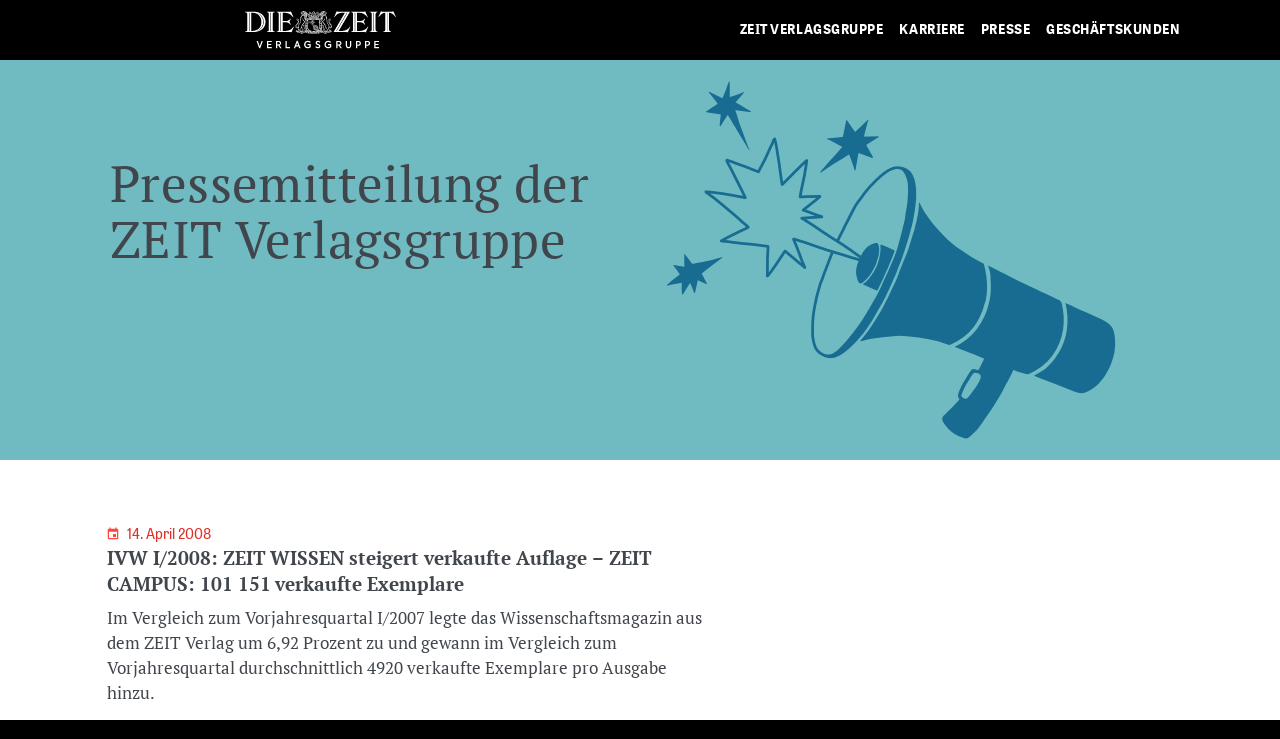

--- FILE ---
content_type: text/css
request_url: https://www.zeit-verlagsgruppe.de/wp-content/themes/understrap-child-master/css/child-theme.min.css?ver=0.5.5
body_size: 67104
content:
/*!
 * Bootstrap v4.3.1 (https://getbootstrap.com/)
 * Copyright 2011-2019 The Bootstrap Authors
 * Copyright 2011-2019 Twitter, Inc.
 * Licensed under MIT (https://github.com/twbs/bootstrap/blob/master/LICENSE)
 */.icon{font-size:10px}.icon:before{content:' ';vertical-align:middle;display:inline-block;background-image:url(../assets/svg/sprite.svg);background-repeat:no-repeat;background-size:24.1em 98.7em}.no-svg .icon:before{background-image:url(../assets/svg/sprite.png)}.icon.DieZeit_logo:before{background-position:0 0;width:24.1em;height:3.8em}.icon.Zeit-Wappen:before{background-position:0 -3.8em;width:10.7em;height:6.8em}.icon.Zeit-Wappen_weiss:before{background-position:0 -10.6em;width:10.7em;height:6.8em}.icon.arrow-check-red:before{background-position:0 -17.4em;width:2.4em;height:2.4em}.icon.arrow_down_red:before{background-position:0 -19.8em;width:1em;height:.6em}.icon.arrow_down_white:before{background-position:0 -20.4em;width:1em;height:.6em}.icon.arrow_red:before{background-position:0 -21em;width:.7em;height:1em}.icon.diezeit-verlagsgruppe-logo:before{background-position:0 -22em;width:15.1em;height:3.8em}.icon.download:before{background-position:0 -25.8em;width:2.4em;height:2.8em}.icon.email_black:before{background-position:0 -28.6em;width:2.8em;height:2.8em}.icon.email_white:before{background-position:0 -31.4em;width:2.8em;height:2.8em}.icon.filter_icon-01:before{background-position:0 -34.2em;width:2.4em;height:1.9em}.icon.filter_icon-02:before{background-position:0 -36.1em;width:1.4em;height:2.3em}.icon.filter_icon-03:before{background-position:0 -38.4em;width:2.4em;height:1.7em}.icon.filter_icon-04:before{background-position:0 -40.1em;width:2.4em;height:2.8em}.icon.ic-chevron-left:before{background-position:0 -42.9em;width:4em;height:4.1em}.icon.ic-chevron-right:before{background-position:0 -47em;width:4em;height:4.1em}.icon.ic-download:before{background-position:0 -51.1em;width:2.1em;height:2.5em}.icon.ic-insert-invitation:before{background-position:0 -53.6em;width:1.4em;height:1.4em}.icon.ic-place:before{background-position:0 -55em;width:1.4em;height:1.4em}.icon.icon_Menue_Blocks:before{background-position:0 -56.4em;width:1.8em;height:1.8em}.icon.icon_Menue_Blocks_grau:before{background-position:0 -58.2em;width:1.8em;height:1.8em}.icon.icon_Menue_Liste:before{background-position:0 -60em;width:2em;height:1.2em}.icon.icon_Menue_Liste_grau:before{background-position:0 -61.2em;width:2em;height:1.2em}.icon.icon_Pfeil_Schwarz_rund:before{background-position:0 -62.4em;width:5em;height:5em}.icon.icon_X_Rot_Rund:before{background-position:0 -67.4em;width:1.8em;height:1.8em}.icon.icon_pfeil_rot_link_neu:before{background-position:0 -69.2em;width:1.9em;height:1.9em}.icon.icon_thumbs_up:before{background-position:0 -71.1em;width:2.2em;height:2.1em}.icon.linkedin:before{background-position:0 -73.2em;width:3em;height:3em}.icon.mail-black:before{background-position:0 -76.2em;width:2.8em;height:2.9em}.icon.mail-white:before{background-position:0 -79.1em;width:2.8em;height:2.9em}.icon.phone:before{background-position:0 -82em;width:2.8em;height:2.8em}.icon.phone-black:before{background-position:0 -84.8em;width:2.8em;height:2.8em}.icon.question:before{background-position:0 -87.6em;width:2.2em;height:2em}.icon.share-email:before{background-position:0 -89.6em;width:3.2em;height:2.4em}.icon.share-facebook:before{background-position:0 -92em;width:1.7em;height:2.8em}.icon.xing:before{background-position:0 -94.8em;width:2.1em;height:2.5em}.icon.youtube:before{background-position:0 -97.3em;width:2em;height:1.4em}:root{--blue:#007bff;--indigo:#6610f2;--purple:#6f42c1;--pink:#e83e8c;--red:#e03028;--orange:#fd7e14;--yellow:#ffc107;--green:#28a745;--teal:#20c997;--cyan:#17a2b8;--white:#ffffff;--gray:#6c757d;--gray-dark:#343a40;--primary:#000000;--secondary:#6c757d;--success:#28a745;--info:#17a2b8;--warning:#ffc107;--danger:#e03028;--light:#f8f9fa;--dark:#343a40;--breakpoint-xs:0;--breakpoint-sm:576px;--breakpoint-md:768px;--breakpoint-lg:1100px;--breakpoint-xl:1400px;--font-family-sans-serif:-apple-system,BlinkMacSystemFont,"Segoe UI",Roboto,"Helvetica Neue",Arial,"Noto Sans",sans-serif,"Apple Color Emoji","Segoe UI Emoji","Segoe UI Symbol","Noto Color Emoji";--font-family-monospace:SFMono-Regular,Menlo,Monaco,Consolas,"Liberation Mono","Courier New",monospace}*,::after,::before{-webkit-box-sizing:border-box;box-sizing:border-box}html{font-family:sans-serif;line-height:1.15;-webkit-text-size-adjust:100%;-webkit-tap-highlight-color:transparent}article,aside,figcaption,figure,footer,header,hgroup,main,nav,section{display:block}body{margin:0;font-family:"PTSerif Regular";font-size:.875rem;font-weight:400;line-height:1.5;color:#41464c;text-align:left;background-color:#fff}[tabindex="-1"]:focus{outline:0!important}hr{-webkit-box-sizing:content-box;box-sizing:content-box;height:0;overflow:visible}h1,h2,h3,h4,h5,h6{margin-top:0;margin-bottom:.5rem}p{margin-top:0;margin-bottom:1rem}abbr[data-original-title],abbr[title]{text-decoration:underline;-webkit-text-decoration:underline dotted;text-decoration:underline dotted;cursor:help;border-bottom:0;-webkit-text-decoration-skip-ink:none;text-decoration-skip-ink:none}address{margin-bottom:1rem;font-style:normal;line-height:inherit}dl,ol,ul{margin-top:0;margin-bottom:1rem}ol ol,ol ul,ul ol,ul ul{margin-bottom:0}dt{font-weight:700}dd{margin-bottom:.5rem;margin-left:0}blockquote{margin:0 0 1rem}b,strong{font-weight:bolder}small{font-size:80%}sub,sup{position:relative;font-size:75%;line-height:0;vertical-align:baseline}sub{bottom:-.25em}sup{top:-.5em}a{color:#000;text-decoration:none;background-color:transparent}a:hover{color:#000;text-decoration:underline}a:not([href]):not([tabindex]){color:inherit;text-decoration:none}a:not([href]):not([tabindex]):focus,a:not([href]):not([tabindex]):hover{color:inherit;text-decoration:none}a:not([href]):not([tabindex]):focus{outline:0}code,kbd,pre,samp{font-family:SFMono-Regular,Menlo,Monaco,Consolas,"Liberation Mono","Courier New",monospace;font-size:1em}pre{margin-top:0;margin-bottom:1rem;overflow:auto}figure{margin:0 0 1rem}img{vertical-align:middle;border-style:none}svg{overflow:hidden;vertical-align:middle}table{border-collapse:collapse}caption{padding-top:.75rem;padding-bottom:.75rem;color:#6c757d;text-align:left;caption-side:bottom}th{text-align:inherit}label{display:inline-block;margin-bottom:.5rem}button{border-radius:0}button:focus{outline:1px dotted;outline:5px auto -webkit-focus-ring-color}button,input,optgroup,select,textarea{margin:0;font-family:inherit;font-size:inherit;line-height:inherit}button,input{overflow:visible}button,select{text-transform:none}select{word-wrap:normal}[type=button],[type=reset],[type=submit],button{-webkit-appearance:button}[type=button]:not(:disabled),[type=reset]:not(:disabled),[type=submit]:not(:disabled),button:not(:disabled){cursor:pointer}[type=button]::-moz-focus-inner,[type=reset]::-moz-focus-inner,[type=submit]::-moz-focus-inner,button::-moz-focus-inner{padding:0;border-style:none}input[type=checkbox],input[type=radio]{-webkit-box-sizing:border-box;box-sizing:border-box;padding:0}input[type=date],input[type=datetime-local],input[type=month],input[type=time]{-webkit-appearance:listbox}textarea{overflow:auto;resize:vertical}fieldset{min-width:0;padding:0;margin:0;border:0}legend{display:block;width:100%;max-width:100%;padding:0;margin-bottom:.5rem;font-size:1.5rem;line-height:inherit;color:inherit;white-space:normal}progress{vertical-align:baseline}[type=number]::-webkit-inner-spin-button,[type=number]::-webkit-outer-spin-button{height:auto}[type=search]{outline-offset:-2px;-webkit-appearance:none}[type=search]::-webkit-search-decoration{-webkit-appearance:none}::-webkit-file-upload-button{font:inherit;-webkit-appearance:button}output{display:inline-block}summary{display:list-item;cursor:pointer}template{display:none}[hidden]{display:none!important}.h1,.h2,.h3,.h4,.h5,.h6,h1,h2,h3,h4,h5,h6{margin-bottom:.5rem;font-weight:500;line-height:1.2}.h1,h1{font-size:2.1875rem}.h2,h2{font-size:1.75rem}.h3,h3{font-size:1.53125rem}.h4,h4{font-size:1.3125rem}.h5,h5{font-size:1.09375rem}.h6,h6{font-size:.875rem}.lead{font-size:1.09375rem;font-weight:300}.display-1{font-size:6rem;font-weight:300;line-height:1.2}.display-2{font-size:5.5rem;font-weight:300;line-height:1.2}.display-3{font-size:4.5rem;font-weight:300;line-height:1.2}.display-4{font-size:3.5rem;font-weight:300;line-height:1.2}hr{margin-top:1rem;margin-bottom:1rem;border:0;border-top:1px solid rgba(0,0,0,.1)}.small,small{font-size:80%;font-weight:400}.mark,mark{padding:.2em;background-color:#fcf8e3}.list-unstyled{padding-left:0;list-style:none}.list-inline{padding-left:0;list-style:none}.list-inline-item{display:inline-block}.list-inline-item:not(:last-child){margin-right:.5rem}.initialism{font-size:90%;text-transform:uppercase}.blockquote{margin-bottom:1rem;font-size:1.09375rem}.blockquote-footer{display:block;font-size:80%;color:#6c757d}.blockquote-footer::before{content:"\2014\00A0"}.img-fluid{max-width:100%;height:auto}.img-thumbnail{padding:.25rem;background-color:#fff;border:1px solid #f6f0f0;border-radius:.25rem;max-width:100%;height:auto}.figure{display:inline-block}.figure-img{margin-bottom:.5rem;line-height:1}.figure-caption{font-size:90%;color:#6c757d}code{font-size:87.5%;color:#e83e8c;word-break:break-word}a>code{color:inherit}kbd{padding:.2rem .4rem;font-size:87.5%;color:#fff;background-color:#212529;border-radius:.2rem}kbd kbd{padding:0;font-size:100%;font-weight:700}pre{display:block;font-size:87.5%;color:#212529}pre code{font-size:inherit;color:inherit;word-break:normal}.pre-scrollable{max-height:340px;overflow-y:scroll}.container{width:100%;padding-right:15px;padding-left:15px;margin-right:auto;margin-left:auto}@media (min-width:576px){.container{max-width:540px}}@media (min-width:768px){.container{max-width:720px}}@media (min-width:1100px){.container{max-width:960px}}@media (min-width:1400px){.container{max-width:1140px}}.container-fluid{width:100%;padding-right:15px;padding-left:15px;margin-right:auto;margin-left:auto}.row{display:-webkit-box;display:-ms-flexbox;display:flex;-ms-flex-wrap:wrap;flex-wrap:wrap;margin-right:-15px;margin-left:-15px}.no-gutters{margin-right:0;margin-left:0}.no-gutters>.col,.no-gutters>[class*=col-]{padding-right:0;padding-left:0}.col,.col-1,.col-10,.col-11,.col-12,.col-2,.col-3,.col-4,.col-5,.col-6,.col-7,.col-8,.col-9,.col-auto,.col-lg,.col-lg-1,.col-lg-10,.col-lg-11,.col-lg-12,.col-lg-2,.col-lg-3,.col-lg-4,.col-lg-5,.col-lg-6,.col-lg-7,.col-lg-8,.col-lg-9,.col-lg-auto,.col-md,.col-md-1,.col-md-10,.col-md-11,.col-md-12,.col-md-2,.col-md-3,.col-md-4,.col-md-5,.col-md-6,.col-md-7,.col-md-8,.col-md-9,.col-md-auto,.col-sm,.col-sm-1,.col-sm-10,.col-sm-11,.col-sm-12,.col-sm-2,.col-sm-3,.col-sm-4,.col-sm-5,.col-sm-6,.col-sm-7,.col-sm-8,.col-sm-9,.col-sm-auto,.col-xl,.col-xl-1,.col-xl-10,.col-xl-11,.col-xl-12,.col-xl-2,.col-xl-3,.col-xl-4,.col-xl-5,.col-xl-6,.col-xl-7,.col-xl-8,.col-xl-9,.col-xl-auto{position:relative;width:100%;padding-right:15px;padding-left:15px}.col{-ms-flex-preferred-size:0;flex-basis:0;-webkit-box-flex:1;-ms-flex-positive:1;flex-grow:1;max-width:100%}.col-auto{-webkit-box-flex:0;-ms-flex:0 0 auto;flex:0 0 auto;width:auto;max-width:100%}.col-1{-webkit-box-flex:0;-ms-flex:0 0 8.33333%;flex:0 0 8.33333%;max-width:8.33333%}.col-2{-webkit-box-flex:0;-ms-flex:0 0 16.66667%;flex:0 0 16.66667%;max-width:16.66667%}.col-3{-webkit-box-flex:0;-ms-flex:0 0 25%;flex:0 0 25%;max-width:25%}.col-4{-webkit-box-flex:0;-ms-flex:0 0 33.33333%;flex:0 0 33.33333%;max-width:33.33333%}.col-5{-webkit-box-flex:0;-ms-flex:0 0 41.66667%;flex:0 0 41.66667%;max-width:41.66667%}.col-6{-webkit-box-flex:0;-ms-flex:0 0 50%;flex:0 0 50%;max-width:50%}.col-7{-webkit-box-flex:0;-ms-flex:0 0 58.33333%;flex:0 0 58.33333%;max-width:58.33333%}.col-8{-webkit-box-flex:0;-ms-flex:0 0 66.66667%;flex:0 0 66.66667%;max-width:66.66667%}.col-9{-webkit-box-flex:0;-ms-flex:0 0 75%;flex:0 0 75%;max-width:75%}.col-10{-webkit-box-flex:0;-ms-flex:0 0 83.33333%;flex:0 0 83.33333%;max-width:83.33333%}.col-11{-webkit-box-flex:0;-ms-flex:0 0 91.66667%;flex:0 0 91.66667%;max-width:91.66667%}.col-12{-webkit-box-flex:0;-ms-flex:0 0 100%;flex:0 0 100%;max-width:100%}.order-first{-webkit-box-ordinal-group:0;-ms-flex-order:-1;order:-1}.order-last{-webkit-box-ordinal-group:14;-ms-flex-order:13;order:13}.order-0{-webkit-box-ordinal-group:1;-ms-flex-order:0;order:0}.order-1{-webkit-box-ordinal-group:2;-ms-flex-order:1;order:1}.order-2{-webkit-box-ordinal-group:3;-ms-flex-order:2;order:2}.order-3{-webkit-box-ordinal-group:4;-ms-flex-order:3;order:3}.order-4{-webkit-box-ordinal-group:5;-ms-flex-order:4;order:4}.order-5{-webkit-box-ordinal-group:6;-ms-flex-order:5;order:5}.order-6{-webkit-box-ordinal-group:7;-ms-flex-order:6;order:6}.order-7{-webkit-box-ordinal-group:8;-ms-flex-order:7;order:7}.order-8{-webkit-box-ordinal-group:9;-ms-flex-order:8;order:8}.order-9{-webkit-box-ordinal-group:10;-ms-flex-order:9;order:9}.order-10{-webkit-box-ordinal-group:11;-ms-flex-order:10;order:10}.order-11{-webkit-box-ordinal-group:12;-ms-flex-order:11;order:11}.order-12{-webkit-box-ordinal-group:13;-ms-flex-order:12;order:12}.offset-1{margin-left:8.33333%}.offset-2{margin-left:16.66667%}.offset-3{margin-left:25%}.offset-4{margin-left:33.33333%}.offset-5{margin-left:41.66667%}.offset-6{margin-left:50%}.offset-7{margin-left:58.33333%}.offset-8{margin-left:66.66667%}.offset-9{margin-left:75%}.offset-10{margin-left:83.33333%}.offset-11{margin-left:91.66667%}@media (min-width:576px){.col-sm{-ms-flex-preferred-size:0;flex-basis:0;-webkit-box-flex:1;-ms-flex-positive:1;flex-grow:1;max-width:100%}.col-sm-auto{-webkit-box-flex:0;-ms-flex:0 0 auto;flex:0 0 auto;width:auto;max-width:100%}.col-sm-1{-webkit-box-flex:0;-ms-flex:0 0 8.33333%;flex:0 0 8.33333%;max-width:8.33333%}.col-sm-2{-webkit-box-flex:0;-ms-flex:0 0 16.66667%;flex:0 0 16.66667%;max-width:16.66667%}.col-sm-3{-webkit-box-flex:0;-ms-flex:0 0 25%;flex:0 0 25%;max-width:25%}.col-sm-4{-webkit-box-flex:0;-ms-flex:0 0 33.33333%;flex:0 0 33.33333%;max-width:33.33333%}.col-sm-5{-webkit-box-flex:0;-ms-flex:0 0 41.66667%;flex:0 0 41.66667%;max-width:41.66667%}.col-sm-6{-webkit-box-flex:0;-ms-flex:0 0 50%;flex:0 0 50%;max-width:50%}.col-sm-7{-webkit-box-flex:0;-ms-flex:0 0 58.33333%;flex:0 0 58.33333%;max-width:58.33333%}.col-sm-8{-webkit-box-flex:0;-ms-flex:0 0 66.66667%;flex:0 0 66.66667%;max-width:66.66667%}.col-sm-9{-webkit-box-flex:0;-ms-flex:0 0 75%;flex:0 0 75%;max-width:75%}.col-sm-10{-webkit-box-flex:0;-ms-flex:0 0 83.33333%;flex:0 0 83.33333%;max-width:83.33333%}.col-sm-11{-webkit-box-flex:0;-ms-flex:0 0 91.66667%;flex:0 0 91.66667%;max-width:91.66667%}.col-sm-12{-webkit-box-flex:0;-ms-flex:0 0 100%;flex:0 0 100%;max-width:100%}.order-sm-first{-webkit-box-ordinal-group:0;-ms-flex-order:-1;order:-1}.order-sm-last{-webkit-box-ordinal-group:14;-ms-flex-order:13;order:13}.order-sm-0{-webkit-box-ordinal-group:1;-ms-flex-order:0;order:0}.order-sm-1{-webkit-box-ordinal-group:2;-ms-flex-order:1;order:1}.order-sm-2{-webkit-box-ordinal-group:3;-ms-flex-order:2;order:2}.order-sm-3{-webkit-box-ordinal-group:4;-ms-flex-order:3;order:3}.order-sm-4{-webkit-box-ordinal-group:5;-ms-flex-order:4;order:4}.order-sm-5{-webkit-box-ordinal-group:6;-ms-flex-order:5;order:5}.order-sm-6{-webkit-box-ordinal-group:7;-ms-flex-order:6;order:6}.order-sm-7{-webkit-box-ordinal-group:8;-ms-flex-order:7;order:7}.order-sm-8{-webkit-box-ordinal-group:9;-ms-flex-order:8;order:8}.order-sm-9{-webkit-box-ordinal-group:10;-ms-flex-order:9;order:9}.order-sm-10{-webkit-box-ordinal-group:11;-ms-flex-order:10;order:10}.order-sm-11{-webkit-box-ordinal-group:12;-ms-flex-order:11;order:11}.order-sm-12{-webkit-box-ordinal-group:13;-ms-flex-order:12;order:12}.offset-sm-0{margin-left:0}.offset-sm-1{margin-left:8.33333%}.offset-sm-2{margin-left:16.66667%}.offset-sm-3{margin-left:25%}.offset-sm-4{margin-left:33.33333%}.offset-sm-5{margin-left:41.66667%}.offset-sm-6{margin-left:50%}.offset-sm-7{margin-left:58.33333%}.offset-sm-8{margin-left:66.66667%}.offset-sm-9{margin-left:75%}.offset-sm-10{margin-left:83.33333%}.offset-sm-11{margin-left:91.66667%}}@media (min-width:768px){.col-md{-ms-flex-preferred-size:0;flex-basis:0;-webkit-box-flex:1;-ms-flex-positive:1;flex-grow:1;max-width:100%}.col-md-auto{-webkit-box-flex:0;-ms-flex:0 0 auto;flex:0 0 auto;width:auto;max-width:100%}.col-md-1{-webkit-box-flex:0;-ms-flex:0 0 8.33333%;flex:0 0 8.33333%;max-width:8.33333%}.col-md-2{-webkit-box-flex:0;-ms-flex:0 0 16.66667%;flex:0 0 16.66667%;max-width:16.66667%}.col-md-3{-webkit-box-flex:0;-ms-flex:0 0 25%;flex:0 0 25%;max-width:25%}.col-md-4{-webkit-box-flex:0;-ms-flex:0 0 33.33333%;flex:0 0 33.33333%;max-width:33.33333%}.col-md-5{-webkit-box-flex:0;-ms-flex:0 0 41.66667%;flex:0 0 41.66667%;max-width:41.66667%}.col-md-6{-webkit-box-flex:0;-ms-flex:0 0 50%;flex:0 0 50%;max-width:50%}.col-md-7{-webkit-box-flex:0;-ms-flex:0 0 58.33333%;flex:0 0 58.33333%;max-width:58.33333%}.col-md-8{-webkit-box-flex:0;-ms-flex:0 0 66.66667%;flex:0 0 66.66667%;max-width:66.66667%}.col-md-9{-webkit-box-flex:0;-ms-flex:0 0 75%;flex:0 0 75%;max-width:75%}.col-md-10{-webkit-box-flex:0;-ms-flex:0 0 83.33333%;flex:0 0 83.33333%;max-width:83.33333%}.col-md-11{-webkit-box-flex:0;-ms-flex:0 0 91.66667%;flex:0 0 91.66667%;max-width:91.66667%}.col-md-12{-webkit-box-flex:0;-ms-flex:0 0 100%;flex:0 0 100%;max-width:100%}.order-md-first{-webkit-box-ordinal-group:0;-ms-flex-order:-1;order:-1}.order-md-last{-webkit-box-ordinal-group:14;-ms-flex-order:13;order:13}.order-md-0{-webkit-box-ordinal-group:1;-ms-flex-order:0;order:0}.order-md-1{-webkit-box-ordinal-group:2;-ms-flex-order:1;order:1}.order-md-2{-webkit-box-ordinal-group:3;-ms-flex-order:2;order:2}.order-md-3{-webkit-box-ordinal-group:4;-ms-flex-order:3;order:3}.order-md-4{-webkit-box-ordinal-group:5;-ms-flex-order:4;order:4}.order-md-5{-webkit-box-ordinal-group:6;-ms-flex-order:5;order:5}.order-md-6{-webkit-box-ordinal-group:7;-ms-flex-order:6;order:6}.order-md-7{-webkit-box-ordinal-group:8;-ms-flex-order:7;order:7}.order-md-8{-webkit-box-ordinal-group:9;-ms-flex-order:8;order:8}.order-md-9{-webkit-box-ordinal-group:10;-ms-flex-order:9;order:9}.order-md-10{-webkit-box-ordinal-group:11;-ms-flex-order:10;order:10}.order-md-11{-webkit-box-ordinal-group:12;-ms-flex-order:11;order:11}.order-md-12{-webkit-box-ordinal-group:13;-ms-flex-order:12;order:12}.offset-md-0{margin-left:0}.offset-md-1{margin-left:8.33333%}.offset-md-2{margin-left:16.66667%}.offset-md-3{margin-left:25%}.offset-md-4{margin-left:33.33333%}.offset-md-5{margin-left:41.66667%}.offset-md-6{margin-left:50%}.offset-md-7{margin-left:58.33333%}.offset-md-8{margin-left:66.66667%}.offset-md-9{margin-left:75%}.offset-md-10{margin-left:83.33333%}.offset-md-11{margin-left:91.66667%}}@media (min-width:1100px){.col-lg{-ms-flex-preferred-size:0;flex-basis:0;-webkit-box-flex:1;-ms-flex-positive:1;flex-grow:1;max-width:100%}.col-lg-auto{-webkit-box-flex:0;-ms-flex:0 0 auto;flex:0 0 auto;width:auto;max-width:100%}.col-lg-1{-webkit-box-flex:0;-ms-flex:0 0 8.33333%;flex:0 0 8.33333%;max-width:8.33333%}.col-lg-2{-webkit-box-flex:0;-ms-flex:0 0 16.66667%;flex:0 0 16.66667%;max-width:16.66667%}.col-lg-3{-webkit-box-flex:0;-ms-flex:0 0 25%;flex:0 0 25%;max-width:25%}.col-lg-4{-webkit-box-flex:0;-ms-flex:0 0 33.33333%;flex:0 0 33.33333%;max-width:33.33333%}.col-lg-5{-webkit-box-flex:0;-ms-flex:0 0 41.66667%;flex:0 0 41.66667%;max-width:41.66667%}.col-lg-6{-webkit-box-flex:0;-ms-flex:0 0 50%;flex:0 0 50%;max-width:50%}.col-lg-7{-webkit-box-flex:0;-ms-flex:0 0 58.33333%;flex:0 0 58.33333%;max-width:58.33333%}.col-lg-8{-webkit-box-flex:0;-ms-flex:0 0 66.66667%;flex:0 0 66.66667%;max-width:66.66667%}.col-lg-9{-webkit-box-flex:0;-ms-flex:0 0 75%;flex:0 0 75%;max-width:75%}.col-lg-10{-webkit-box-flex:0;-ms-flex:0 0 83.33333%;flex:0 0 83.33333%;max-width:83.33333%}.col-lg-11{-webkit-box-flex:0;-ms-flex:0 0 91.66667%;flex:0 0 91.66667%;max-width:91.66667%}.col-lg-12{-webkit-box-flex:0;-ms-flex:0 0 100%;flex:0 0 100%;max-width:100%}.order-lg-first{-webkit-box-ordinal-group:0;-ms-flex-order:-1;order:-1}.order-lg-last{-webkit-box-ordinal-group:14;-ms-flex-order:13;order:13}.order-lg-0{-webkit-box-ordinal-group:1;-ms-flex-order:0;order:0}.order-lg-1{-webkit-box-ordinal-group:2;-ms-flex-order:1;order:1}.order-lg-2{-webkit-box-ordinal-group:3;-ms-flex-order:2;order:2}.order-lg-3{-webkit-box-ordinal-group:4;-ms-flex-order:3;order:3}.order-lg-4{-webkit-box-ordinal-group:5;-ms-flex-order:4;order:4}.order-lg-5{-webkit-box-ordinal-group:6;-ms-flex-order:5;order:5}.order-lg-6{-webkit-box-ordinal-group:7;-ms-flex-order:6;order:6}.order-lg-7{-webkit-box-ordinal-group:8;-ms-flex-order:7;order:7}.order-lg-8{-webkit-box-ordinal-group:9;-ms-flex-order:8;order:8}.order-lg-9{-webkit-box-ordinal-group:10;-ms-flex-order:9;order:9}.order-lg-10{-webkit-box-ordinal-group:11;-ms-flex-order:10;order:10}.order-lg-11{-webkit-box-ordinal-group:12;-ms-flex-order:11;order:11}.order-lg-12{-webkit-box-ordinal-group:13;-ms-flex-order:12;order:12}.offset-lg-0{margin-left:0}.offset-lg-1{margin-left:8.33333%}.offset-lg-2{margin-left:16.66667%}.offset-lg-3{margin-left:25%}.offset-lg-4{margin-left:33.33333%}.offset-lg-5{margin-left:41.66667%}.offset-lg-6{margin-left:50%}.offset-lg-7{margin-left:58.33333%}.offset-lg-8{margin-left:66.66667%}.offset-lg-9{margin-left:75%}.offset-lg-10{margin-left:83.33333%}.offset-lg-11{margin-left:91.66667%}}@media (min-width:1400px){.col-xl{-ms-flex-preferred-size:0;flex-basis:0;-webkit-box-flex:1;-ms-flex-positive:1;flex-grow:1;max-width:100%}.col-xl-auto{-webkit-box-flex:0;-ms-flex:0 0 auto;flex:0 0 auto;width:auto;max-width:100%}.col-xl-1{-webkit-box-flex:0;-ms-flex:0 0 8.33333%;flex:0 0 8.33333%;max-width:8.33333%}.col-xl-2{-webkit-box-flex:0;-ms-flex:0 0 16.66667%;flex:0 0 16.66667%;max-width:16.66667%}.col-xl-3{-webkit-box-flex:0;-ms-flex:0 0 25%;flex:0 0 25%;max-width:25%}.col-xl-4{-webkit-box-flex:0;-ms-flex:0 0 33.33333%;flex:0 0 33.33333%;max-width:33.33333%}.col-xl-5{-webkit-box-flex:0;-ms-flex:0 0 41.66667%;flex:0 0 41.66667%;max-width:41.66667%}.col-xl-6{-webkit-box-flex:0;-ms-flex:0 0 50%;flex:0 0 50%;max-width:50%}.col-xl-7{-webkit-box-flex:0;-ms-flex:0 0 58.33333%;flex:0 0 58.33333%;max-width:58.33333%}.col-xl-8{-webkit-box-flex:0;-ms-flex:0 0 66.66667%;flex:0 0 66.66667%;max-width:66.66667%}.col-xl-9{-webkit-box-flex:0;-ms-flex:0 0 75%;flex:0 0 75%;max-width:75%}.col-xl-10{-webkit-box-flex:0;-ms-flex:0 0 83.33333%;flex:0 0 83.33333%;max-width:83.33333%}.col-xl-11{-webkit-box-flex:0;-ms-flex:0 0 91.66667%;flex:0 0 91.66667%;max-width:91.66667%}.col-xl-12{-webkit-box-flex:0;-ms-flex:0 0 100%;flex:0 0 100%;max-width:100%}.order-xl-first{-webkit-box-ordinal-group:0;-ms-flex-order:-1;order:-1}.order-xl-last{-webkit-box-ordinal-group:14;-ms-flex-order:13;order:13}.order-xl-0{-webkit-box-ordinal-group:1;-ms-flex-order:0;order:0}.order-xl-1{-webkit-box-ordinal-group:2;-ms-flex-order:1;order:1}.order-xl-2{-webkit-box-ordinal-group:3;-ms-flex-order:2;order:2}.order-xl-3{-webkit-box-ordinal-group:4;-ms-flex-order:3;order:3}.order-xl-4{-webkit-box-ordinal-group:5;-ms-flex-order:4;order:4}.order-xl-5{-webkit-box-ordinal-group:6;-ms-flex-order:5;order:5}.order-xl-6{-webkit-box-ordinal-group:7;-ms-flex-order:6;order:6}.order-xl-7{-webkit-box-ordinal-group:8;-ms-flex-order:7;order:7}.order-xl-8{-webkit-box-ordinal-group:9;-ms-flex-order:8;order:8}.order-xl-9{-webkit-box-ordinal-group:10;-ms-flex-order:9;order:9}.order-xl-10{-webkit-box-ordinal-group:11;-ms-flex-order:10;order:10}.order-xl-11{-webkit-box-ordinal-group:12;-ms-flex-order:11;order:11}.order-xl-12{-webkit-box-ordinal-group:13;-ms-flex-order:12;order:12}.offset-xl-0{margin-left:0}.offset-xl-1{margin-left:8.33333%}.offset-xl-2{margin-left:16.66667%}.offset-xl-3{margin-left:25%}.offset-xl-4{margin-left:33.33333%}.offset-xl-5{margin-left:41.66667%}.offset-xl-6{margin-left:50%}.offset-xl-7{margin-left:58.33333%}.offset-xl-8{margin-left:66.66667%}.offset-xl-9{margin-left:75%}.offset-xl-10{margin-left:83.33333%}.offset-xl-11{margin-left:91.66667%}}.table{width:100%;margin-bottom:1rem;color:#41464c}.table td,.table th{padding:.75rem;vertical-align:top;border-top:1px solid #f6f0f0}.table thead th{vertical-align:bottom;border-bottom:2px solid #f6f0f0}.table tbody+tbody{border-top:2px solid #f6f0f0}.table-sm td,.table-sm th{padding:.3rem}.table-bordered{border:1px solid #f6f0f0}.table-bordered td,.table-bordered th{border:1px solid #f6f0f0}.table-bordered thead td,.table-bordered thead th{border-bottom-width:2px}.table-borderless tbody+tbody,.table-borderless td,.table-borderless th,.table-borderless thead th{border:0}.table-striped tbody tr:nth-of-type(odd){background-color:rgba(0,0,0,.05)}.table-hover tbody tr:hover{color:#41464c;background-color:rgba(0,0,0,.075)}.table-primary,.table-primary>td,.table-primary>th{background-color:#b8b8b8}.table-primary tbody+tbody,.table-primary td,.table-primary th,.table-primary thead th{border-color:#7a7a7a}.table-hover .table-primary:hover{background-color:#ababab}.table-hover .table-primary:hover>td,.table-hover .table-primary:hover>th{background-color:#ababab}.table-secondary,.table-secondary>td,.table-secondary>th{background-color:#d6d8db}.table-secondary tbody+tbody,.table-secondary td,.table-secondary th,.table-secondary thead th{border-color:#b3b7bb}.table-hover .table-secondary:hover{background-color:#c8cbcf}.table-hover .table-secondary:hover>td,.table-hover .table-secondary:hover>th{background-color:#c8cbcf}.table-success,.table-success>td,.table-success>th{background-color:#c3e6cb}.table-success tbody+tbody,.table-success td,.table-success th,.table-success thead th{border-color:#8fd19e}.table-hover .table-success:hover{background-color:#b1dfbb}.table-hover .table-success:hover>td,.table-hover .table-success:hover>th{background-color:#b1dfbb}.table-info,.table-info>td,.table-info>th{background-color:#bee5eb}.table-info tbody+tbody,.table-info td,.table-info th,.table-info thead th{border-color:#86cfda}.table-hover .table-info:hover{background-color:#abdde5}.table-hover .table-info:hover>td,.table-hover .table-info:hover>th{background-color:#abdde5}.table-warning,.table-warning>td,.table-warning>th{background-color:#ffeeba}.table-warning tbody+tbody,.table-warning td,.table-warning th,.table-warning thead th{border-color:#ffdf7e}.table-hover .table-warning:hover{background-color:#ffe8a1}.table-hover .table-warning:hover>td,.table-hover .table-warning:hover>th{background-color:#ffe8a1}.table-danger,.table-danger>td,.table-danger>th{background-color:#f6c5c3}.table-danger tbody+tbody,.table-danger td,.table-danger th,.table-danger thead th{border-color:#ef938f}.table-hover .table-danger:hover{background-color:#f3b0ad}.table-hover .table-danger:hover>td,.table-hover .table-danger:hover>th{background-color:#f3b0ad}.table-light,.table-light>td,.table-light>th{background-color:#fdfdfe}.table-light tbody+tbody,.table-light td,.table-light th,.table-light thead th{border-color:#fbfcfc}.table-hover .table-light:hover{background-color:#ececf6}.table-hover .table-light:hover>td,.table-hover .table-light:hover>th{background-color:#ececf6}.table-dark,.table-dark>td,.table-dark>th{background-color:#c6c8ca}.table-dark tbody+tbody,.table-dark td,.table-dark th,.table-dark thead th{border-color:#95999c}.table-hover .table-dark:hover{background-color:#b9bbbe}.table-hover .table-dark:hover>td,.table-hover .table-dark:hover>th{background-color:#b9bbbe}.table-active,.table-active>td,.table-active>th{background-color:rgba(0,0,0,.075)}.table-hover .table-active:hover{background-color:rgba(0,0,0,.075)}.table-hover .table-active:hover>td,.table-hover .table-active:hover>th{background-color:rgba(0,0,0,.075)}.table .thead-dark th{color:#fff;background-color:#343a40;border-color:#454d55}.table .thead-light th{color:#495057;background-color:#e9ecef;border-color:#f6f0f0}.table-dark{color:#fff;background-color:#343a40}.table-dark td,.table-dark th,.table-dark thead th{border-color:#454d55}.table-dark.table-bordered{border:0}.table-dark.table-striped tbody tr:nth-of-type(odd){background-color:rgba(255,255,255,.05)}.table-dark.table-hover tbody tr:hover{color:#fff;background-color:rgba(255,255,255,.075)}@media (max-width:575.98px){.table-responsive-sm{display:block;width:100%;overflow-x:auto;-webkit-overflow-scrolling:touch}.table-responsive-sm>.table-bordered{border:0}}@media (max-width:767.98px){.table-responsive-md{display:block;width:100%;overflow-x:auto;-webkit-overflow-scrolling:touch}.table-responsive-md>.table-bordered{border:0}}@media (max-width:1099.98px){.table-responsive-lg{display:block;width:100%;overflow-x:auto;-webkit-overflow-scrolling:touch}.table-responsive-lg>.table-bordered{border:0}}@media (max-width:1399.98px){.table-responsive-xl{display:block;width:100%;overflow-x:auto;-webkit-overflow-scrolling:touch}.table-responsive-xl>.table-bordered{border:0}}.table-responsive{display:block;width:100%;overflow-x:auto;-webkit-overflow-scrolling:touch}.table-responsive>.table-bordered{border:0}.form-control,.wpcf7 .wpcf7-validation-errors,.wpcf7 input[type=color],.wpcf7 input[type=date],.wpcf7 input[type=datetime-local],.wpcf7 input[type=datetime],.wpcf7 input[type=email],.wpcf7 input[type=file],.wpcf7 input[type=month],.wpcf7 input[type=number],.wpcf7 input[type=range],.wpcf7 input[type=search],.wpcf7 input[type=submit],.wpcf7 input[type=tel],.wpcf7 input[type=text],.wpcf7 input[type=time],.wpcf7 input[type=url],.wpcf7 input[type=week],.wpcf7 select,.wpcf7 textarea{display:block;width:100%;height:calc(1.5em + .75rem + 2px);padding:.375rem .75rem;font-size:.875rem;font-weight:400;line-height:1.5;color:#495057;background-color:#fff;background-clip:padding-box;border:1px solid #b7b7bb;border-radius:.25rem;-webkit-transition:border-color .15s ease-in-out,-webkit-box-shadow .15s ease-in-out;transition:border-color .15s ease-in-out,-webkit-box-shadow .15s ease-in-out;transition:border-color .15s ease-in-out,box-shadow .15s ease-in-out;transition:border-color .15s ease-in-out,box-shadow .15s ease-in-out,-webkit-box-shadow .15s ease-in-out}@media (prefers-reduced-motion:reduce){.form-control,.wpcf7 .wpcf7-validation-errors,.wpcf7 input[type=color],.wpcf7 input[type=date],.wpcf7 input[type=datetime-local],.wpcf7 input[type=datetime],.wpcf7 input[type=email],.wpcf7 input[type=file],.wpcf7 input[type=month],.wpcf7 input[type=number],.wpcf7 input[type=range],.wpcf7 input[type=search],.wpcf7 input[type=submit],.wpcf7 input[type=tel],.wpcf7 input[type=text],.wpcf7 input[type=time],.wpcf7 input[type=url],.wpcf7 input[type=week],.wpcf7 select,.wpcf7 textarea{-webkit-transition:none;transition:none}}.form-control::-ms-expand,.wpcf7 .wpcf7-validation-errors::-ms-expand,.wpcf7 input[type=color]::-ms-expand,.wpcf7 input[type=date]::-ms-expand,.wpcf7 input[type=datetime-local]::-ms-expand,.wpcf7 input[type=datetime]::-ms-expand,.wpcf7 input[type=email]::-ms-expand,.wpcf7 input[type=file]::-ms-expand,.wpcf7 input[type=month]::-ms-expand,.wpcf7 input[type=number]::-ms-expand,.wpcf7 input[type=range]::-ms-expand,.wpcf7 input[type=search]::-ms-expand,.wpcf7 input[type=submit]::-ms-expand,.wpcf7 input[type=tel]::-ms-expand,.wpcf7 input[type=text]::-ms-expand,.wpcf7 input[type=time]::-ms-expand,.wpcf7 input[type=url]::-ms-expand,.wpcf7 input[type=week]::-ms-expand,.wpcf7 select::-ms-expand,.wpcf7 textarea::-ms-expand{background-color:transparent;border:0}.form-control:focus,.wpcf7 .wpcf7-validation-errors:focus,.wpcf7 input:focus[type=color],.wpcf7 input:focus[type=date],.wpcf7 input:focus[type=datetime-local],.wpcf7 input:focus[type=datetime],.wpcf7 input:focus[type=email],.wpcf7 input:focus[type=file],.wpcf7 input:focus[type=month],.wpcf7 input:focus[type=number],.wpcf7 input:focus[type=range],.wpcf7 input:focus[type=search],.wpcf7 input:focus[type=submit],.wpcf7 input:focus[type=tel],.wpcf7 input:focus[type=text],.wpcf7 input:focus[type=time],.wpcf7 input:focus[type=url],.wpcf7 input:focus[type=week],.wpcf7 select:focus,.wpcf7 textarea:focus{color:#495057;background-color:#fff;border-color:#404040;outline:0;-webkit-box-shadow:0 0 0 .2rem rgba(0,0,0,.25);box-shadow:0 0 0 .2rem rgba(0,0,0,.25)}.form-control::-webkit-input-placeholder,.wpcf7 .wpcf7-validation-errors::-webkit-input-placeholder,.wpcf7 input[type=color]::-webkit-input-placeholder,.wpcf7 input[type=date]::-webkit-input-placeholder,.wpcf7 input[type=datetime-local]::-webkit-input-placeholder,.wpcf7 input[type=datetime]::-webkit-input-placeholder,.wpcf7 input[type=email]::-webkit-input-placeholder,.wpcf7 input[type=file]::-webkit-input-placeholder,.wpcf7 input[type=month]::-webkit-input-placeholder,.wpcf7 input[type=number]::-webkit-input-placeholder,.wpcf7 input[type=range]::-webkit-input-placeholder,.wpcf7 input[type=search]::-webkit-input-placeholder,.wpcf7 input[type=submit]::-webkit-input-placeholder,.wpcf7 input[type=tel]::-webkit-input-placeholder,.wpcf7 input[type=text]::-webkit-input-placeholder,.wpcf7 input[type=time]::-webkit-input-placeholder,.wpcf7 input[type=url]::-webkit-input-placeholder,.wpcf7 input[type=week]::-webkit-input-placeholder,.wpcf7 select::-webkit-input-placeholder,.wpcf7 textarea::-webkit-input-placeholder{color:#6c757d;opacity:1}.form-control::-moz-placeholder,.wpcf7 .wpcf7-validation-errors::-moz-placeholder,.wpcf7 input[type=color]::-moz-placeholder,.wpcf7 input[type=date]::-moz-placeholder,.wpcf7 input[type=datetime-local]::-moz-placeholder,.wpcf7 input[type=datetime]::-moz-placeholder,.wpcf7 input[type=email]::-moz-placeholder,.wpcf7 input[type=file]::-moz-placeholder,.wpcf7 input[type=month]::-moz-placeholder,.wpcf7 input[type=number]::-moz-placeholder,.wpcf7 input[type=range]::-moz-placeholder,.wpcf7 input[type=search]::-moz-placeholder,.wpcf7 input[type=submit]::-moz-placeholder,.wpcf7 input[type=tel]::-moz-placeholder,.wpcf7 input[type=text]::-moz-placeholder,.wpcf7 input[type=time]::-moz-placeholder,.wpcf7 input[type=url]::-moz-placeholder,.wpcf7 input[type=week]::-moz-placeholder,.wpcf7 select::-moz-placeholder,.wpcf7 textarea::-moz-placeholder{color:#6c757d;opacity:1}.form-control:-ms-input-placeholder,.wpcf7 .wpcf7-validation-errors:-ms-input-placeholder,.wpcf7 input[type=color]:-ms-input-placeholder,.wpcf7 input[type=date]:-ms-input-placeholder,.wpcf7 input[type=datetime-local]:-ms-input-placeholder,.wpcf7 input[type=datetime]:-ms-input-placeholder,.wpcf7 input[type=email]:-ms-input-placeholder,.wpcf7 input[type=file]:-ms-input-placeholder,.wpcf7 input[type=month]:-ms-input-placeholder,.wpcf7 input[type=number]:-ms-input-placeholder,.wpcf7 input[type=range]:-ms-input-placeholder,.wpcf7 input[type=search]:-ms-input-placeholder,.wpcf7 input[type=submit]:-ms-input-placeholder,.wpcf7 input[type=tel]:-ms-input-placeholder,.wpcf7 input[type=text]:-ms-input-placeholder,.wpcf7 input[type=time]:-ms-input-placeholder,.wpcf7 input[type=url]:-ms-input-placeholder,.wpcf7 input[type=week]:-ms-input-placeholder,.wpcf7 select:-ms-input-placeholder,.wpcf7 textarea:-ms-input-placeholder{color:#6c757d;opacity:1}.form-control::-ms-input-placeholder,.wpcf7 .wpcf7-validation-errors::-ms-input-placeholder,.wpcf7 input[type=color]::-ms-input-placeholder,.wpcf7 input[type=date]::-ms-input-placeholder,.wpcf7 input[type=datetime-local]::-ms-input-placeholder,.wpcf7 input[type=datetime]::-ms-input-placeholder,.wpcf7 input[type=email]::-ms-input-placeholder,.wpcf7 input[type=file]::-ms-input-placeholder,.wpcf7 input[type=month]::-ms-input-placeholder,.wpcf7 input[type=number]::-ms-input-placeholder,.wpcf7 input[type=range]::-ms-input-placeholder,.wpcf7 input[type=search]::-ms-input-placeholder,.wpcf7 input[type=submit]::-ms-input-placeholder,.wpcf7 input[type=tel]::-ms-input-placeholder,.wpcf7 input[type=text]::-ms-input-placeholder,.wpcf7 input[type=time]::-ms-input-placeholder,.wpcf7 input[type=url]::-ms-input-placeholder,.wpcf7 input[type=week]::-ms-input-placeholder,.wpcf7 select::-ms-input-placeholder,.wpcf7 textarea::-ms-input-placeholder{color:#6c757d;opacity:1}.form-control::placeholder,.wpcf7 .wpcf7-validation-errors::placeholder,.wpcf7 input[type=color]::placeholder,.wpcf7 input[type=date]::placeholder,.wpcf7 input[type=datetime-local]::placeholder,.wpcf7 input[type=datetime]::placeholder,.wpcf7 input[type=email]::placeholder,.wpcf7 input[type=file]::placeholder,.wpcf7 input[type=month]::placeholder,.wpcf7 input[type=number]::placeholder,.wpcf7 input[type=range]::placeholder,.wpcf7 input[type=search]::placeholder,.wpcf7 input[type=submit]::placeholder,.wpcf7 input[type=tel]::placeholder,.wpcf7 input[type=text]::placeholder,.wpcf7 input[type=time]::placeholder,.wpcf7 input[type=url]::placeholder,.wpcf7 input[type=week]::placeholder,.wpcf7 select::placeholder,.wpcf7 textarea::placeholder{color:#6c757d;opacity:1}.form-control:disabled,.form-control[readonly],.wpcf7 .wpcf7-validation-errors:disabled,.wpcf7 .wpcf7-validation-errors[readonly],.wpcf7 input:disabled[type=color],.wpcf7 input:disabled[type=date],.wpcf7 input:disabled[type=datetime-local],.wpcf7 input:disabled[type=datetime],.wpcf7 input:disabled[type=email],.wpcf7 input:disabled[type=file],.wpcf7 input:disabled[type=month],.wpcf7 input:disabled[type=number],.wpcf7 input:disabled[type=range],.wpcf7 input:disabled[type=search],.wpcf7 input:disabled[type=submit],.wpcf7 input:disabled[type=tel],.wpcf7 input:disabled[type=text],.wpcf7 input:disabled[type=time],.wpcf7 input:disabled[type=url],.wpcf7 input:disabled[type=week],.wpcf7 input[readonly][type=color],.wpcf7 input[readonly][type=date],.wpcf7 input[readonly][type=datetime-local],.wpcf7 input[readonly][type=datetime],.wpcf7 input[readonly][type=email],.wpcf7 input[readonly][type=file],.wpcf7 input[readonly][type=month],.wpcf7 input[readonly][type=number],.wpcf7 input[readonly][type=range],.wpcf7 input[readonly][type=search],.wpcf7 input[readonly][type=submit],.wpcf7 input[readonly][type=tel],.wpcf7 input[readonly][type=text],.wpcf7 input[readonly][type=time],.wpcf7 input[readonly][type=url],.wpcf7 input[readonly][type=week],.wpcf7 select:disabled,.wpcf7 select[readonly],.wpcf7 textarea:disabled,.wpcf7 textarea[readonly]{background-color:#e9ecef;opacity:1}.wpcf7 select:focus::-ms-value,select.form-control:focus::-ms-value{color:#495057;background-color:#fff}.form-control-file,.form-control-range{display:block;width:100%}.col-form-label{padding-top:calc(.375rem + 1px);padding-bottom:calc(.375rem + 1px);margin-bottom:0;font-size:inherit;line-height:1.5}.col-form-label-lg{padding-top:calc(.5rem + 1px);padding-bottom:calc(.5rem + 1px);font-size:1.09375rem;line-height:1.5}.col-form-label-sm{padding-top:calc(.25rem + 1px);padding-bottom:calc(.25rem + 1px);font-size:.76562rem;line-height:1.5}.form-control-plaintext{display:block;width:100%;padding-top:.375rem;padding-bottom:.375rem;margin-bottom:0;line-height:1.5;color:#41464c;background-color:transparent;border:solid transparent;border-width:1px 0}.form-control-plaintext.form-control-lg,.form-control-plaintext.form-control-sm{padding-right:0;padding-left:0}.form-control-sm{height:calc(1.5em + .5rem + 2px);padding:.25rem .5rem;font-size:.76562rem;line-height:1.5;border-radius:.2rem}.form-control-lg{height:calc(1.5em + 1rem + 2px);padding:.5rem 1rem;font-size:1.09375rem;line-height:1.5;border-radius:.3rem}.wpcf7 select[multiple],.wpcf7 select[size],select.form-control[multiple],select.form-control[size]{height:auto}.wpcf7 textarea,.wpcf7 textarea.wpcf7-validation-errors,textarea.form-control{height:auto}.form-group,.wpcf7 .wpcf7-form p{margin-bottom:1rem}.form-text{display:block;margin-top:.25rem}.form-row{display:-webkit-box;display:-ms-flexbox;display:flex;-ms-flex-wrap:wrap;flex-wrap:wrap;margin-right:-5px;margin-left:-5px}.form-row>.col,.form-row>[class*=col-]{padding-right:5px;padding-left:5px}.form-check{position:relative;display:block;padding-left:1.25rem}.form-check-input{position:absolute;margin-top:.3rem;margin-left:-1.25rem}.form-check-input:disabled~.form-check-label{color:#6c757d}.form-check-label{margin-bottom:0}.form-check-inline{display:-webkit-inline-box;display:-ms-inline-flexbox;display:inline-flex;-webkit-box-align:center;-ms-flex-align:center;align-items:center;padding-left:0;margin-right:.75rem}.form-check-inline .form-check-input{position:static;margin-top:0;margin-right:.3125rem;margin-left:0}.valid-feedback{display:none;width:100%;margin-top:.25rem;font-size:80%;color:#28a745}.valid-tooltip{position:absolute;top:100%;z-index:5;display:none;max-width:100%;padding:.25rem .5rem;margin-top:.1rem;font-size:.76562rem;line-height:1.5;color:#fff;background-color:rgba(40,167,69,.9);border-radius:.25rem}.form-control.is-valid,.was-validated .form-control:valid,.was-validated .wpcf7 .wpcf7-validation-errors:valid,.was-validated .wpcf7 input:valid[type=color],.was-validated .wpcf7 input:valid[type=date],.was-validated .wpcf7 input:valid[type=datetime-local],.was-validated .wpcf7 input:valid[type=datetime],.was-validated .wpcf7 input:valid[type=email],.was-validated .wpcf7 input:valid[type=file],.was-validated .wpcf7 input:valid[type=month],.was-validated .wpcf7 input:valid[type=number],.was-validated .wpcf7 input:valid[type=range],.was-validated .wpcf7 input:valid[type=search],.was-validated .wpcf7 input:valid[type=submit],.was-validated .wpcf7 input:valid[type=tel],.was-validated .wpcf7 input:valid[type=text],.was-validated .wpcf7 input:valid[type=time],.was-validated .wpcf7 input:valid[type=url],.was-validated .wpcf7 input:valid[type=week],.was-validated .wpcf7 select:valid,.was-validated .wpcf7 textarea:valid,.wpcf7 .is-valid.wpcf7-validation-errors,.wpcf7 .was-validated .wpcf7-validation-errors:valid,.wpcf7 .was-validated input:valid[type=color],.wpcf7 .was-validated input:valid[type=date],.wpcf7 .was-validated input:valid[type=datetime-local],.wpcf7 .was-validated input:valid[type=datetime],.wpcf7 .was-validated input:valid[type=email],.wpcf7 .was-validated input:valid[type=file],.wpcf7 .was-validated input:valid[type=month],.wpcf7 .was-validated input:valid[type=number],.wpcf7 .was-validated input:valid[type=range],.wpcf7 .was-validated input:valid[type=search],.wpcf7 .was-validated input:valid[type=submit],.wpcf7 .was-validated input:valid[type=tel],.wpcf7 .was-validated input:valid[type=text],.wpcf7 .was-validated input:valid[type=time],.wpcf7 .was-validated input:valid[type=url],.wpcf7 .was-validated input:valid[type=week],.wpcf7 .was-validated select:valid,.wpcf7 .was-validated textarea:valid,.wpcf7 input.is-valid[type=color],.wpcf7 input.is-valid[type=date],.wpcf7 input.is-valid[type=datetime-local],.wpcf7 input.is-valid[type=datetime],.wpcf7 input.is-valid[type=email],.wpcf7 input.is-valid[type=file],.wpcf7 input.is-valid[type=month],.wpcf7 input.is-valid[type=number],.wpcf7 input.is-valid[type=range],.wpcf7 input.is-valid[type=search],.wpcf7 input.is-valid[type=submit],.wpcf7 input.is-valid[type=tel],.wpcf7 input.is-valid[type=text],.wpcf7 input.is-valid[type=time],.wpcf7 input.is-valid[type=url],.wpcf7 input.is-valid[type=week],.wpcf7 select.is-valid,.wpcf7 textarea.is-valid{border-color:#28a745;padding-right:calc(1.5em + .75rem);background-image:url("data:image/svg+xml,%3csvg xmlns='http://www.w3.org/2000/svg' viewBox='0 0 8 8'%3e%3cpath fill='%2328a745' d='M2.3 6.73L.6 4.53c-.4-1.04.46-1.4 1.1-.8l1.1 1.4 3.4-3.8c.6-.63 1.6-.27 1.2.7l-4 4.6c-.43.5-.8.4-1.1.1z'/%3e%3c/svg%3e");background-repeat:no-repeat;background-position:center right calc(.375em + .1875rem);background-size:calc(.75em + .375rem) calc(.75em + .375rem)}.form-control.is-valid:focus,.was-validated .form-control:valid:focus,.was-validated .wpcf7 .wpcf7-validation-errors:valid:focus,.was-validated .wpcf7 input:valid:focus[type=color],.was-validated .wpcf7 input:valid:focus[type=date],.was-validated .wpcf7 input:valid:focus[type=datetime-local],.was-validated .wpcf7 input:valid:focus[type=datetime],.was-validated .wpcf7 input:valid:focus[type=email],.was-validated .wpcf7 input:valid:focus[type=file],.was-validated .wpcf7 input:valid:focus[type=month],.was-validated .wpcf7 input:valid:focus[type=number],.was-validated .wpcf7 input:valid:focus[type=range],.was-validated .wpcf7 input:valid:focus[type=search],.was-validated .wpcf7 input:valid:focus[type=submit],.was-validated .wpcf7 input:valid:focus[type=tel],.was-validated .wpcf7 input:valid:focus[type=text],.was-validated .wpcf7 input:valid:focus[type=time],.was-validated .wpcf7 input:valid:focus[type=url],.was-validated .wpcf7 input:valid:focus[type=week],.was-validated .wpcf7 select:valid:focus,.was-validated .wpcf7 textarea:valid:focus,.wpcf7 .is-valid.wpcf7-validation-errors:focus,.wpcf7 .was-validated .wpcf7-validation-errors:valid:focus,.wpcf7 .was-validated input:valid:focus[type=color],.wpcf7 .was-validated input:valid:focus[type=date],.wpcf7 .was-validated input:valid:focus[type=datetime-local],.wpcf7 .was-validated input:valid:focus[type=datetime],.wpcf7 .was-validated input:valid:focus[type=email],.wpcf7 .was-validated input:valid:focus[type=file],.wpcf7 .was-validated input:valid:focus[type=month],.wpcf7 .was-validated input:valid:focus[type=number],.wpcf7 .was-validated input:valid:focus[type=range],.wpcf7 .was-validated input:valid:focus[type=search],.wpcf7 .was-validated input:valid:focus[type=submit],.wpcf7 .was-validated input:valid:focus[type=tel],.wpcf7 .was-validated input:valid:focus[type=text],.wpcf7 .was-validated input:valid:focus[type=time],.wpcf7 .was-validated input:valid:focus[type=url],.wpcf7 .was-validated input:valid:focus[type=week],.wpcf7 .was-validated select:valid:focus,.wpcf7 .was-validated textarea:valid:focus,.wpcf7 input.is-valid:focus[type=color],.wpcf7 input.is-valid:focus[type=date],.wpcf7 input.is-valid:focus[type=datetime-local],.wpcf7 input.is-valid:focus[type=datetime],.wpcf7 input.is-valid:focus[type=email],.wpcf7 input.is-valid:focus[type=file],.wpcf7 input.is-valid:focus[type=month],.wpcf7 input.is-valid:focus[type=number],.wpcf7 input.is-valid:focus[type=range],.wpcf7 input.is-valid:focus[type=search],.wpcf7 input.is-valid:focus[type=submit],.wpcf7 input.is-valid:focus[type=tel],.wpcf7 input.is-valid:focus[type=text],.wpcf7 input.is-valid:focus[type=time],.wpcf7 input.is-valid:focus[type=url],.wpcf7 input.is-valid:focus[type=week],.wpcf7 select.is-valid:focus,.wpcf7 textarea.is-valid:focus{border-color:#28a745;-webkit-box-shadow:0 0 0 .2rem rgba(40,167,69,.25);box-shadow:0 0 0 .2rem rgba(40,167,69,.25)}.form-control.is-valid~.valid-feedback,.form-control.is-valid~.valid-tooltip,.was-validated .form-control:valid~.valid-feedback,.was-validated .form-control:valid~.valid-tooltip,.was-validated .wpcf7 .wpcf7-validation-errors:valid~.valid-feedback,.was-validated .wpcf7 .wpcf7-validation-errors:valid~.valid-tooltip,.was-validated .wpcf7 input:valid[type=color]~.valid-feedback,.was-validated .wpcf7 input:valid[type=color]~.valid-tooltip,.was-validated .wpcf7 input:valid[type=date]~.valid-feedback,.was-validated .wpcf7 input:valid[type=date]~.valid-tooltip,.was-validated .wpcf7 input:valid[type=datetime-local]~.valid-feedback,.was-validated .wpcf7 input:valid[type=datetime-local]~.valid-tooltip,.was-validated .wpcf7 input:valid[type=datetime]~.valid-feedback,.was-validated .wpcf7 input:valid[type=datetime]~.valid-tooltip,.was-validated .wpcf7 input:valid[type=email]~.valid-feedback,.was-validated .wpcf7 input:valid[type=email]~.valid-tooltip,.was-validated .wpcf7 input:valid[type=file]~.valid-feedback,.was-validated .wpcf7 input:valid[type=file]~.valid-tooltip,.was-validated .wpcf7 input:valid[type=month]~.valid-feedback,.was-validated .wpcf7 input:valid[type=month]~.valid-tooltip,.was-validated .wpcf7 input:valid[type=number]~.valid-feedback,.was-validated .wpcf7 input:valid[type=number]~.valid-tooltip,.was-validated .wpcf7 input:valid[type=range]~.valid-feedback,.was-validated .wpcf7 input:valid[type=range]~.valid-tooltip,.was-validated .wpcf7 input:valid[type=search]~.valid-feedback,.was-validated .wpcf7 input:valid[type=search]~.valid-tooltip,.was-validated .wpcf7 input:valid[type=submit]~.valid-feedback,.was-validated .wpcf7 input:valid[type=submit]~.valid-tooltip,.was-validated .wpcf7 input:valid[type=tel]~.valid-feedback,.was-validated .wpcf7 input:valid[type=tel]~.valid-tooltip,.was-validated .wpcf7 input:valid[type=text]~.valid-feedback,.was-validated .wpcf7 input:valid[type=text]~.valid-tooltip,.was-validated .wpcf7 input:valid[type=time]~.valid-feedback,.was-validated .wpcf7 input:valid[type=time]~.valid-tooltip,.was-validated .wpcf7 input:valid[type=url]~.valid-feedback,.was-validated .wpcf7 input:valid[type=url]~.valid-tooltip,.was-validated .wpcf7 input:valid[type=week]~.valid-feedback,.was-validated .wpcf7 input:valid[type=week]~.valid-tooltip,.was-validated .wpcf7 select:valid~.valid-feedback,.was-validated .wpcf7 select:valid~.valid-tooltip,.was-validated .wpcf7 textarea:valid~.valid-feedback,.was-validated .wpcf7 textarea:valid~.valid-tooltip,.wpcf7 .is-valid.wpcf7-validation-errors~.valid-feedback,.wpcf7 .is-valid.wpcf7-validation-errors~.valid-tooltip,.wpcf7 .was-validated .wpcf7-validation-errors:valid~.valid-feedback,.wpcf7 .was-validated .wpcf7-validation-errors:valid~.valid-tooltip,.wpcf7 .was-validated input:valid[type=color]~.valid-feedback,.wpcf7 .was-validated input:valid[type=color]~.valid-tooltip,.wpcf7 .was-validated input:valid[type=date]~.valid-feedback,.wpcf7 .was-validated input:valid[type=date]~.valid-tooltip,.wpcf7 .was-validated input:valid[type=datetime-local]~.valid-feedback,.wpcf7 .was-validated input:valid[type=datetime-local]~.valid-tooltip,.wpcf7 .was-validated input:valid[type=datetime]~.valid-feedback,.wpcf7 .was-validated input:valid[type=datetime]~.valid-tooltip,.wpcf7 .was-validated input:valid[type=email]~.valid-feedback,.wpcf7 .was-validated input:valid[type=email]~.valid-tooltip,.wpcf7 .was-validated input:valid[type=file]~.valid-feedback,.wpcf7 .was-validated input:valid[type=file]~.valid-tooltip,.wpcf7 .was-validated input:valid[type=month]~.valid-feedback,.wpcf7 .was-validated input:valid[type=month]~.valid-tooltip,.wpcf7 .was-validated input:valid[type=number]~.valid-feedback,.wpcf7 .was-validated input:valid[type=number]~.valid-tooltip,.wpcf7 .was-validated input:valid[type=range]~.valid-feedback,.wpcf7 .was-validated input:valid[type=range]~.valid-tooltip,.wpcf7 .was-validated input:valid[type=search]~.valid-feedback,.wpcf7 .was-validated input:valid[type=search]~.valid-tooltip,.wpcf7 .was-validated input:valid[type=submit]~.valid-feedback,.wpcf7 .was-validated input:valid[type=submit]~.valid-tooltip,.wpcf7 .was-validated input:valid[type=tel]~.valid-feedback,.wpcf7 .was-validated input:valid[type=tel]~.valid-tooltip,.wpcf7 .was-validated input:valid[type=text]~.valid-feedback,.wpcf7 .was-validated input:valid[type=text]~.valid-tooltip,.wpcf7 .was-validated input:valid[type=time]~.valid-feedback,.wpcf7 .was-validated input:valid[type=time]~.valid-tooltip,.wpcf7 .was-validated input:valid[type=url]~.valid-feedback,.wpcf7 .was-validated input:valid[type=url]~.valid-tooltip,.wpcf7 .was-validated input:valid[type=week]~.valid-feedback,.wpcf7 .was-validated input:valid[type=week]~.valid-tooltip,.wpcf7 .was-validated select:valid~.valid-feedback,.wpcf7 .was-validated select:valid~.valid-tooltip,.wpcf7 .was-validated textarea:valid~.valid-feedback,.wpcf7 .was-validated textarea:valid~.valid-tooltip,.wpcf7 input.is-valid[type=color]~.valid-feedback,.wpcf7 input.is-valid[type=color]~.valid-tooltip,.wpcf7 input.is-valid[type=date]~.valid-feedback,.wpcf7 input.is-valid[type=date]~.valid-tooltip,.wpcf7 input.is-valid[type=datetime-local]~.valid-feedback,.wpcf7 input.is-valid[type=datetime-local]~.valid-tooltip,.wpcf7 input.is-valid[type=datetime]~.valid-feedback,.wpcf7 input.is-valid[type=datetime]~.valid-tooltip,.wpcf7 input.is-valid[type=email]~.valid-feedback,.wpcf7 input.is-valid[type=email]~.valid-tooltip,.wpcf7 input.is-valid[type=file]~.valid-feedback,.wpcf7 input.is-valid[type=file]~.valid-tooltip,.wpcf7 input.is-valid[type=month]~.valid-feedback,.wpcf7 input.is-valid[type=month]~.valid-tooltip,.wpcf7 input.is-valid[type=number]~.valid-feedback,.wpcf7 input.is-valid[type=number]~.valid-tooltip,.wpcf7 input.is-valid[type=range]~.valid-feedback,.wpcf7 input.is-valid[type=range]~.valid-tooltip,.wpcf7 input.is-valid[type=search]~.valid-feedback,.wpcf7 input.is-valid[type=search]~.valid-tooltip,.wpcf7 input.is-valid[type=submit]~.valid-feedback,.wpcf7 input.is-valid[type=submit]~.valid-tooltip,.wpcf7 input.is-valid[type=tel]~.valid-feedback,.wpcf7 input.is-valid[type=tel]~.valid-tooltip,.wpcf7 input.is-valid[type=text]~.valid-feedback,.wpcf7 input.is-valid[type=text]~.valid-tooltip,.wpcf7 input.is-valid[type=time]~.valid-feedback,.wpcf7 input.is-valid[type=time]~.valid-tooltip,.wpcf7 input.is-valid[type=url]~.valid-feedback,.wpcf7 input.is-valid[type=url]~.valid-tooltip,.wpcf7 input.is-valid[type=week]~.valid-feedback,.wpcf7 input.is-valid[type=week]~.valid-tooltip,.wpcf7 select.is-valid~.valid-feedback,.wpcf7 select.is-valid~.valid-tooltip,.wpcf7 textarea.is-valid~.valid-feedback,.wpcf7 textarea.is-valid~.valid-tooltip{display:block}.was-validated .wpcf7 textarea:valid,.was-validated textarea.form-control:valid,.wpcf7 .was-validated textarea:valid,.wpcf7 textarea.is-valid,textarea.form-control.is-valid{padding-right:calc(1.5em + .75rem);background-position:top calc(.375em + .1875rem) right calc(.375em + .1875rem)}.custom-select.is-valid,.was-validated .custom-select:valid{border-color:#28a745;padding-right:calc((1em + .75rem) * 3 / 4 + 1.75rem);background:url("data:image/svg+xml,%3csvg xmlns='http://www.w3.org/2000/svg' viewBox='0 0 4 5'%3e%3cpath fill='%23343a40' d='M2 0L0 2h4zm0 5L0 3h4z'/%3e%3c/svg%3e") no-repeat right .75rem center/8px 10px,url("data:image/svg+xml,%3csvg xmlns='http://www.w3.org/2000/svg' viewBox='0 0 8 8'%3e%3cpath fill='%2328a745' d='M2.3 6.73L.6 4.53c-.4-1.04.46-1.4 1.1-.8l1.1 1.4 3.4-3.8c.6-.63 1.6-.27 1.2.7l-4 4.6c-.43.5-.8.4-1.1.1z'/%3e%3c/svg%3e") #fff no-repeat center right 1.75rem/calc(.75em + .375rem) calc(.75em + .375rem)}.custom-select.is-valid:focus,.was-validated .custom-select:valid:focus{border-color:#28a745;-webkit-box-shadow:0 0 0 .2rem rgba(40,167,69,.25);box-shadow:0 0 0 .2rem rgba(40,167,69,.25)}.custom-select.is-valid~.valid-feedback,.custom-select.is-valid~.valid-tooltip,.was-validated .custom-select:valid~.valid-feedback,.was-validated .custom-select:valid~.valid-tooltip{display:block}.form-control-file.is-valid~.valid-feedback,.form-control-file.is-valid~.valid-tooltip,.was-validated .form-control-file:valid~.valid-feedback,.was-validated .form-control-file:valid~.valid-tooltip{display:block}.form-check-input.is-valid~.form-check-label,.was-validated .form-check-input:valid~.form-check-label{color:#28a745}.form-check-input.is-valid~.valid-feedback,.form-check-input.is-valid~.valid-tooltip,.was-validated .form-check-input:valid~.valid-feedback,.was-validated .form-check-input:valid~.valid-tooltip{display:block}.custom-control-input.is-valid~.custom-control-label,.was-validated .custom-control-input:valid~.custom-control-label{color:#28a745}.custom-control-input.is-valid~.custom-control-label::before,.was-validated .custom-control-input:valid~.custom-control-label::before{border-color:#28a745}.custom-control-input.is-valid~.valid-feedback,.custom-control-input.is-valid~.valid-tooltip,.was-validated .custom-control-input:valid~.valid-feedback,.was-validated .custom-control-input:valid~.valid-tooltip{display:block}.custom-control-input.is-valid:checked~.custom-control-label::before,.was-validated .custom-control-input:valid:checked~.custom-control-label::before{border-color:#34ce57;background-color:#34ce57}.custom-control-input.is-valid:focus~.custom-control-label::before,.was-validated .custom-control-input:valid:focus~.custom-control-label::before{-webkit-box-shadow:0 0 0 .2rem rgba(40,167,69,.25);box-shadow:0 0 0 .2rem rgba(40,167,69,.25)}.custom-control-input.is-valid:focus:not(:checked)~.custom-control-label::before,.was-validated .custom-control-input:valid:focus:not(:checked)~.custom-control-label::before{border-color:#28a745}.custom-file-input.is-valid~.custom-file-label,.was-validated .custom-file-input:valid~.custom-file-label{border-color:#28a745}.custom-file-input.is-valid~.valid-feedback,.custom-file-input.is-valid~.valid-tooltip,.was-validated .custom-file-input:valid~.valid-feedback,.was-validated .custom-file-input:valid~.valid-tooltip{display:block}.custom-file-input.is-valid:focus~.custom-file-label,.was-validated .custom-file-input:valid:focus~.custom-file-label{border-color:#28a745;-webkit-box-shadow:0 0 0 .2rem rgba(40,167,69,.25);box-shadow:0 0 0 .2rem rgba(40,167,69,.25)}.invalid-feedback{display:none;width:100%;margin-top:.25rem;font-size:80%;color:#e03028}.invalid-tooltip{position:absolute;top:100%;z-index:5;display:none;max-width:100%;padding:.25rem .5rem;margin-top:.1rem;font-size:.76562rem;line-height:1.5;color:#fff;background-color:rgba(224,48,40,.9);border-radius:.25rem}.form-control.is-invalid,.was-validated .form-control:invalid,.was-validated .wpcf7 .wpcf7-validation-errors:invalid,.was-validated .wpcf7 input:invalid[type=color],.was-validated .wpcf7 input:invalid[type=date],.was-validated .wpcf7 input:invalid[type=datetime-local],.was-validated .wpcf7 input:invalid[type=datetime],.was-validated .wpcf7 input:invalid[type=email],.was-validated .wpcf7 input:invalid[type=file],.was-validated .wpcf7 input:invalid[type=month],.was-validated .wpcf7 input:invalid[type=number],.was-validated .wpcf7 input:invalid[type=range],.was-validated .wpcf7 input:invalid[type=search],.was-validated .wpcf7 input:invalid[type=submit],.was-validated .wpcf7 input:invalid[type=tel],.was-validated .wpcf7 input:invalid[type=text],.was-validated .wpcf7 input:invalid[type=time],.was-validated .wpcf7 input:invalid[type=url],.was-validated .wpcf7 input:invalid[type=week],.was-validated .wpcf7 select:invalid,.was-validated .wpcf7 textarea:invalid,.wpcf7 .is-invalid.wpcf7-validation-errors,.wpcf7 .was-validated .wpcf7-validation-errors:invalid,.wpcf7 .was-validated input:invalid[type=color],.wpcf7 .was-validated input:invalid[type=date],.wpcf7 .was-validated input:invalid[type=datetime-local],.wpcf7 .was-validated input:invalid[type=datetime],.wpcf7 .was-validated input:invalid[type=email],.wpcf7 .was-validated input:invalid[type=file],.wpcf7 .was-validated input:invalid[type=month],.wpcf7 .was-validated input:invalid[type=number],.wpcf7 .was-validated input:invalid[type=range],.wpcf7 .was-validated input:invalid[type=search],.wpcf7 .was-validated input:invalid[type=submit],.wpcf7 .was-validated input:invalid[type=tel],.wpcf7 .was-validated input:invalid[type=text],.wpcf7 .was-validated input:invalid[type=time],.wpcf7 .was-validated input:invalid[type=url],.wpcf7 .was-validated input:invalid[type=week],.wpcf7 .was-validated select:invalid,.wpcf7 .was-validated textarea:invalid,.wpcf7 input.is-invalid[type=color],.wpcf7 input.is-invalid[type=date],.wpcf7 input.is-invalid[type=datetime-local],.wpcf7 input.is-invalid[type=datetime],.wpcf7 input.is-invalid[type=email],.wpcf7 input.is-invalid[type=file],.wpcf7 input.is-invalid[type=month],.wpcf7 input.is-invalid[type=number],.wpcf7 input.is-invalid[type=range],.wpcf7 input.is-invalid[type=search],.wpcf7 input.is-invalid[type=submit],.wpcf7 input.is-invalid[type=tel],.wpcf7 input.is-invalid[type=text],.wpcf7 input.is-invalid[type=time],.wpcf7 input.is-invalid[type=url],.wpcf7 input.is-invalid[type=week],.wpcf7 select.is-invalid,.wpcf7 textarea.is-invalid{border-color:#e03028;padding-right:calc(1.5em + .75rem);background-image:url("data:image/svg+xml,%3csvg xmlns='http://www.w3.org/2000/svg' fill='%23e03028' viewBox='-2 -2 7 7'%3e%3cpath stroke='%23e03028' d='M0 0l3 3m0-3L0 3'/%3e%3ccircle r='.5'/%3e%3ccircle cx='3' r='.5'/%3e%3ccircle cy='3' r='.5'/%3e%3ccircle cx='3' cy='3' r='.5'/%3e%3c/svg%3E");background-repeat:no-repeat;background-position:center right calc(.375em + .1875rem);background-size:calc(.75em + .375rem) calc(.75em + .375rem)}.form-control.is-invalid:focus,.was-validated .form-control:invalid:focus,.was-validated .wpcf7 .wpcf7-validation-errors:invalid:focus,.was-validated .wpcf7 input:invalid:focus[type=color],.was-validated .wpcf7 input:invalid:focus[type=date],.was-validated .wpcf7 input:invalid:focus[type=datetime-local],.was-validated .wpcf7 input:invalid:focus[type=datetime],.was-validated .wpcf7 input:invalid:focus[type=email],.was-validated .wpcf7 input:invalid:focus[type=file],.was-validated .wpcf7 input:invalid:focus[type=month],.was-validated .wpcf7 input:invalid:focus[type=number],.was-validated .wpcf7 input:invalid:focus[type=range],.was-validated .wpcf7 input:invalid:focus[type=search],.was-validated .wpcf7 input:invalid:focus[type=submit],.was-validated .wpcf7 input:invalid:focus[type=tel],.was-validated .wpcf7 input:invalid:focus[type=text],.was-validated .wpcf7 input:invalid:focus[type=time],.was-validated .wpcf7 input:invalid:focus[type=url],.was-validated .wpcf7 input:invalid:focus[type=week],.was-validated .wpcf7 select:invalid:focus,.was-validated .wpcf7 textarea:invalid:focus,.wpcf7 .is-invalid.wpcf7-validation-errors:focus,.wpcf7 .was-validated .wpcf7-validation-errors:invalid:focus,.wpcf7 .was-validated input:invalid:focus[type=color],.wpcf7 .was-validated input:invalid:focus[type=date],.wpcf7 .was-validated input:invalid:focus[type=datetime-local],.wpcf7 .was-validated input:invalid:focus[type=datetime],.wpcf7 .was-validated input:invalid:focus[type=email],.wpcf7 .was-validated input:invalid:focus[type=file],.wpcf7 .was-validated input:invalid:focus[type=month],.wpcf7 .was-validated input:invalid:focus[type=number],.wpcf7 .was-validated input:invalid:focus[type=range],.wpcf7 .was-validated input:invalid:focus[type=search],.wpcf7 .was-validated input:invalid:focus[type=submit],.wpcf7 .was-validated input:invalid:focus[type=tel],.wpcf7 .was-validated input:invalid:focus[type=text],.wpcf7 .was-validated input:invalid:focus[type=time],.wpcf7 .was-validated input:invalid:focus[type=url],.wpcf7 .was-validated input:invalid:focus[type=week],.wpcf7 .was-validated select:invalid:focus,.wpcf7 .was-validated textarea:invalid:focus,.wpcf7 input.is-invalid:focus[type=color],.wpcf7 input.is-invalid:focus[type=date],.wpcf7 input.is-invalid:focus[type=datetime-local],.wpcf7 input.is-invalid:focus[type=datetime],.wpcf7 input.is-invalid:focus[type=email],.wpcf7 input.is-invalid:focus[type=file],.wpcf7 input.is-invalid:focus[type=month],.wpcf7 input.is-invalid:focus[type=number],.wpcf7 input.is-invalid:focus[type=range],.wpcf7 input.is-invalid:focus[type=search],.wpcf7 input.is-invalid:focus[type=submit],.wpcf7 input.is-invalid:focus[type=tel],.wpcf7 input.is-invalid:focus[type=text],.wpcf7 input.is-invalid:focus[type=time],.wpcf7 input.is-invalid:focus[type=url],.wpcf7 input.is-invalid:focus[type=week],.wpcf7 select.is-invalid:focus,.wpcf7 textarea.is-invalid:focus{border-color:#e03028;-webkit-box-shadow:0 0 0 .2rem rgba(224,48,40,.25);box-shadow:0 0 0 .2rem rgba(224,48,40,.25)}.form-control.is-invalid~.invalid-feedback,.form-control.is-invalid~.invalid-tooltip,.was-validated .form-control:invalid~.invalid-feedback,.was-validated .form-control:invalid~.invalid-tooltip,.was-validated .wpcf7 .wpcf7-validation-errors:invalid~.invalid-feedback,.was-validated .wpcf7 .wpcf7-validation-errors:invalid~.invalid-tooltip,.was-validated .wpcf7 input:invalid[type=color]~.invalid-feedback,.was-validated .wpcf7 input:invalid[type=color]~.invalid-tooltip,.was-validated .wpcf7 input:invalid[type=date]~.invalid-feedback,.was-validated .wpcf7 input:invalid[type=date]~.invalid-tooltip,.was-validated .wpcf7 input:invalid[type=datetime-local]~.invalid-feedback,.was-validated .wpcf7 input:invalid[type=datetime-local]~.invalid-tooltip,.was-validated .wpcf7 input:invalid[type=datetime]~.invalid-feedback,.was-validated .wpcf7 input:invalid[type=datetime]~.invalid-tooltip,.was-validated .wpcf7 input:invalid[type=email]~.invalid-feedback,.was-validated .wpcf7 input:invalid[type=email]~.invalid-tooltip,.was-validated .wpcf7 input:invalid[type=file]~.invalid-feedback,.was-validated .wpcf7 input:invalid[type=file]~.invalid-tooltip,.was-validated .wpcf7 input:invalid[type=month]~.invalid-feedback,.was-validated .wpcf7 input:invalid[type=month]~.invalid-tooltip,.was-validated .wpcf7 input:invalid[type=number]~.invalid-feedback,.was-validated .wpcf7 input:invalid[type=number]~.invalid-tooltip,.was-validated .wpcf7 input:invalid[type=range]~.invalid-feedback,.was-validated .wpcf7 input:invalid[type=range]~.invalid-tooltip,.was-validated .wpcf7 input:invalid[type=search]~.invalid-feedback,.was-validated .wpcf7 input:invalid[type=search]~.invalid-tooltip,.was-validated .wpcf7 input:invalid[type=submit]~.invalid-feedback,.was-validated .wpcf7 input:invalid[type=submit]~.invalid-tooltip,.was-validated .wpcf7 input:invalid[type=tel]~.invalid-feedback,.was-validated .wpcf7 input:invalid[type=tel]~.invalid-tooltip,.was-validated .wpcf7 input:invalid[type=text]~.invalid-feedback,.was-validated .wpcf7 input:invalid[type=text]~.invalid-tooltip,.was-validated .wpcf7 input:invalid[type=time]~.invalid-feedback,.was-validated .wpcf7 input:invalid[type=time]~.invalid-tooltip,.was-validated .wpcf7 input:invalid[type=url]~.invalid-feedback,.was-validated .wpcf7 input:invalid[type=url]~.invalid-tooltip,.was-validated .wpcf7 input:invalid[type=week]~.invalid-feedback,.was-validated .wpcf7 input:invalid[type=week]~.invalid-tooltip,.was-validated .wpcf7 select:invalid~.invalid-feedback,.was-validated .wpcf7 select:invalid~.invalid-tooltip,.was-validated .wpcf7 textarea:invalid~.invalid-feedback,.was-validated .wpcf7 textarea:invalid~.invalid-tooltip,.wpcf7 .is-invalid.wpcf7-validation-errors~.invalid-feedback,.wpcf7 .is-invalid.wpcf7-validation-errors~.invalid-tooltip,.wpcf7 .was-validated .wpcf7-validation-errors:invalid~.invalid-feedback,.wpcf7 .was-validated .wpcf7-validation-errors:invalid~.invalid-tooltip,.wpcf7 .was-validated input:invalid[type=color]~.invalid-feedback,.wpcf7 .was-validated input:invalid[type=color]~.invalid-tooltip,.wpcf7 .was-validated input:invalid[type=date]~.invalid-feedback,.wpcf7 .was-validated input:invalid[type=date]~.invalid-tooltip,.wpcf7 .was-validated input:invalid[type=datetime-local]~.invalid-feedback,.wpcf7 .was-validated input:invalid[type=datetime-local]~.invalid-tooltip,.wpcf7 .was-validated input:invalid[type=datetime]~.invalid-feedback,.wpcf7 .was-validated input:invalid[type=datetime]~.invalid-tooltip,.wpcf7 .was-validated input:invalid[type=email]~.invalid-feedback,.wpcf7 .was-validated input:invalid[type=email]~.invalid-tooltip,.wpcf7 .was-validated input:invalid[type=file]~.invalid-feedback,.wpcf7 .was-validated input:invalid[type=file]~.invalid-tooltip,.wpcf7 .was-validated input:invalid[type=month]~.invalid-feedback,.wpcf7 .was-validated input:invalid[type=month]~.invalid-tooltip,.wpcf7 .was-validated input:invalid[type=number]~.invalid-feedback,.wpcf7 .was-validated input:invalid[type=number]~.invalid-tooltip,.wpcf7 .was-validated input:invalid[type=range]~.invalid-feedback,.wpcf7 .was-validated input:invalid[type=range]~.invalid-tooltip,.wpcf7 .was-validated input:invalid[type=search]~.invalid-feedback,.wpcf7 .was-validated input:invalid[type=search]~.invalid-tooltip,.wpcf7 .was-validated input:invalid[type=submit]~.invalid-feedback,.wpcf7 .was-validated input:invalid[type=submit]~.invalid-tooltip,.wpcf7 .was-validated input:invalid[type=tel]~.invalid-feedback,.wpcf7 .was-validated input:invalid[type=tel]~.invalid-tooltip,.wpcf7 .was-validated input:invalid[type=text]~.invalid-feedback,.wpcf7 .was-validated input:invalid[type=text]~.invalid-tooltip,.wpcf7 .was-validated input:invalid[type=time]~.invalid-feedback,.wpcf7 .was-validated input:invalid[type=time]~.invalid-tooltip,.wpcf7 .was-validated input:invalid[type=url]~.invalid-feedback,.wpcf7 .was-validated input:invalid[type=url]~.invalid-tooltip,.wpcf7 .was-validated input:invalid[type=week]~.invalid-feedback,.wpcf7 .was-validated input:invalid[type=week]~.invalid-tooltip,.wpcf7 .was-validated select:invalid~.invalid-feedback,.wpcf7 .was-validated select:invalid~.invalid-tooltip,.wpcf7 .was-validated textarea:invalid~.invalid-feedback,.wpcf7 .was-validated textarea:invalid~.invalid-tooltip,.wpcf7 input.is-invalid[type=color]~.invalid-feedback,.wpcf7 input.is-invalid[type=color]~.invalid-tooltip,.wpcf7 input.is-invalid[type=date]~.invalid-feedback,.wpcf7 input.is-invalid[type=date]~.invalid-tooltip,.wpcf7 input.is-invalid[type=datetime-local]~.invalid-feedback,.wpcf7 input.is-invalid[type=datetime-local]~.invalid-tooltip,.wpcf7 input.is-invalid[type=datetime]~.invalid-feedback,.wpcf7 input.is-invalid[type=datetime]~.invalid-tooltip,.wpcf7 input.is-invalid[type=email]~.invalid-feedback,.wpcf7 input.is-invalid[type=email]~.invalid-tooltip,.wpcf7 input.is-invalid[type=file]~.invalid-feedback,.wpcf7 input.is-invalid[type=file]~.invalid-tooltip,.wpcf7 input.is-invalid[type=month]~.invalid-feedback,.wpcf7 input.is-invalid[type=month]~.invalid-tooltip,.wpcf7 input.is-invalid[type=number]~.invalid-feedback,.wpcf7 input.is-invalid[type=number]~.invalid-tooltip,.wpcf7 input.is-invalid[type=range]~.invalid-feedback,.wpcf7 input.is-invalid[type=range]~.invalid-tooltip,.wpcf7 input.is-invalid[type=search]~.invalid-feedback,.wpcf7 input.is-invalid[type=search]~.invalid-tooltip,.wpcf7 input.is-invalid[type=submit]~.invalid-feedback,.wpcf7 input.is-invalid[type=submit]~.invalid-tooltip,.wpcf7 input.is-invalid[type=tel]~.invalid-feedback,.wpcf7 input.is-invalid[type=tel]~.invalid-tooltip,.wpcf7 input.is-invalid[type=text]~.invalid-feedback,.wpcf7 input.is-invalid[type=text]~.invalid-tooltip,.wpcf7 input.is-invalid[type=time]~.invalid-feedback,.wpcf7 input.is-invalid[type=time]~.invalid-tooltip,.wpcf7 input.is-invalid[type=url]~.invalid-feedback,.wpcf7 input.is-invalid[type=url]~.invalid-tooltip,.wpcf7 input.is-invalid[type=week]~.invalid-feedback,.wpcf7 input.is-invalid[type=week]~.invalid-tooltip,.wpcf7 select.is-invalid~.invalid-feedback,.wpcf7 select.is-invalid~.invalid-tooltip,.wpcf7 textarea.is-invalid~.invalid-feedback,.wpcf7 textarea.is-invalid~.invalid-tooltip{display:block}.was-validated .wpcf7 textarea:invalid,.was-validated textarea.form-control:invalid,.wpcf7 .was-validated textarea:invalid,.wpcf7 textarea.is-invalid,textarea.form-control.is-invalid{padding-right:calc(1.5em + .75rem);background-position:top calc(.375em + .1875rem) right calc(.375em + .1875rem)}.custom-select.is-invalid,.was-validated .custom-select:invalid{border-color:#e03028;padding-right:calc((1em + .75rem) * 3 / 4 + 1.75rem);background:url("data:image/svg+xml,%3csvg xmlns='http://www.w3.org/2000/svg' viewBox='0 0 4 5'%3e%3cpath fill='%23343a40' d='M2 0L0 2h4zm0 5L0 3h4z'/%3e%3c/svg%3e") no-repeat right .75rem center/8px 10px,url("data:image/svg+xml,%3csvg xmlns='http://www.w3.org/2000/svg' fill='%23e03028' viewBox='-2 -2 7 7'%3e%3cpath stroke='%23e03028' d='M0 0l3 3m0-3L0 3'/%3e%3ccircle r='.5'/%3e%3ccircle cx='3' r='.5'/%3e%3ccircle cy='3' r='.5'/%3e%3ccircle cx='3' cy='3' r='.5'/%3e%3c/svg%3E") #fff no-repeat center right 1.75rem/calc(.75em + .375rem) calc(.75em + .375rem)}.custom-select.is-invalid:focus,.was-validated .custom-select:invalid:focus{border-color:#e03028;-webkit-box-shadow:0 0 0 .2rem rgba(224,48,40,.25);box-shadow:0 0 0 .2rem rgba(224,48,40,.25)}.custom-select.is-invalid~.invalid-feedback,.custom-select.is-invalid~.invalid-tooltip,.was-validated .custom-select:invalid~.invalid-feedback,.was-validated .custom-select:invalid~.invalid-tooltip{display:block}.form-control-file.is-invalid~.invalid-feedback,.form-control-file.is-invalid~.invalid-tooltip,.was-validated .form-control-file:invalid~.invalid-feedback,.was-validated .form-control-file:invalid~.invalid-tooltip{display:block}.form-check-input.is-invalid~.form-check-label,.was-validated .form-check-input:invalid~.form-check-label{color:#e03028}.form-check-input.is-invalid~.invalid-feedback,.form-check-input.is-invalid~.invalid-tooltip,.was-validated .form-check-input:invalid~.invalid-feedback,.was-validated .form-check-input:invalid~.invalid-tooltip{display:block}.custom-control-input.is-invalid~.custom-control-label,.was-validated .custom-control-input:invalid~.custom-control-label{color:#e03028}.custom-control-input.is-invalid~.custom-control-label::before,.was-validated .custom-control-input:invalid~.custom-control-label::before{border-color:#e03028}.custom-control-input.is-invalid~.invalid-feedback,.custom-control-input.is-invalid~.invalid-tooltip,.was-validated .custom-control-input:invalid~.invalid-feedback,.was-validated .custom-control-input:invalid~.invalid-tooltip{display:block}.custom-control-input.is-invalid:checked~.custom-control-label::before,.was-validated .custom-control-input:invalid:checked~.custom-control-label::before{border-color:#e65b55;background-color:#e65b55}.custom-control-input.is-invalid:focus~.custom-control-label::before,.was-validated .custom-control-input:invalid:focus~.custom-control-label::before{-webkit-box-shadow:0 0 0 .2rem rgba(224,48,40,.25);box-shadow:0 0 0 .2rem rgba(224,48,40,.25)}.custom-control-input.is-invalid:focus:not(:checked)~.custom-control-label::before,.was-validated .custom-control-input:invalid:focus:not(:checked)~.custom-control-label::before{border-color:#e03028}.custom-file-input.is-invalid~.custom-file-label,.was-validated .custom-file-input:invalid~.custom-file-label{border-color:#e03028}.custom-file-input.is-invalid~.invalid-feedback,.custom-file-input.is-invalid~.invalid-tooltip,.was-validated .custom-file-input:invalid~.invalid-feedback,.was-validated .custom-file-input:invalid~.invalid-tooltip{display:block}.custom-file-input.is-invalid:focus~.custom-file-label,.was-validated .custom-file-input:invalid:focus~.custom-file-label{border-color:#e03028;-webkit-box-shadow:0 0 0 .2rem rgba(224,48,40,.25);box-shadow:0 0 0 .2rem rgba(224,48,40,.25)}.form-inline{display:-webkit-box;display:-ms-flexbox;display:flex;-webkit-box-orient:horizontal;-webkit-box-direction:normal;-ms-flex-flow:row wrap;flex-flow:row wrap;-webkit-box-align:center;-ms-flex-align:center;align-items:center}.form-inline .form-check{width:100%}@media (min-width:576px){.form-inline label{display:-webkit-box;display:-ms-flexbox;display:flex;-webkit-box-align:center;-ms-flex-align:center;align-items:center;-webkit-box-pack:center;-ms-flex-pack:center;justify-content:center;margin-bottom:0}.form-inline .form-group,.form-inline .wpcf7 .wpcf7-form p,.wpcf7 .wpcf7-form .form-inline p{display:-webkit-box;display:-ms-flexbox;display:flex;-webkit-box-flex:0;-ms-flex:0 0 auto;flex:0 0 auto;-webkit-box-orient:horizontal;-webkit-box-direction:normal;-ms-flex-flow:row wrap;flex-flow:row wrap;-webkit-box-align:center;-ms-flex-align:center;align-items:center;margin-bottom:0}.form-inline .form-control,.form-inline .wpcf7 .wpcf7-validation-errors,.form-inline .wpcf7 input[type=color],.form-inline .wpcf7 input[type=date],.form-inline .wpcf7 input[type=datetime-local],.form-inline .wpcf7 input[type=datetime],.form-inline .wpcf7 input[type=email],.form-inline .wpcf7 input[type=file],.form-inline .wpcf7 input[type=month],.form-inline .wpcf7 input[type=number],.form-inline .wpcf7 input[type=range],.form-inline .wpcf7 input[type=search],.form-inline .wpcf7 input[type=submit],.form-inline .wpcf7 input[type=tel],.form-inline .wpcf7 input[type=text],.form-inline .wpcf7 input[type=time],.form-inline .wpcf7 input[type=url],.form-inline .wpcf7 input[type=week],.form-inline .wpcf7 select,.form-inline .wpcf7 textarea,.wpcf7 .form-inline .wpcf7-validation-errors,.wpcf7 .form-inline input[type=color],.wpcf7 .form-inline input[type=date],.wpcf7 .form-inline input[type=datetime-local],.wpcf7 .form-inline input[type=datetime],.wpcf7 .form-inline input[type=email],.wpcf7 .form-inline input[type=file],.wpcf7 .form-inline input[type=month],.wpcf7 .form-inline input[type=number],.wpcf7 .form-inline input[type=range],.wpcf7 .form-inline input[type=search],.wpcf7 .form-inline input[type=submit],.wpcf7 .form-inline input[type=tel],.wpcf7 .form-inline input[type=text],.wpcf7 .form-inline input[type=time],.wpcf7 .form-inline input[type=url],.wpcf7 .form-inline input[type=week],.wpcf7 .form-inline select,.wpcf7 .form-inline textarea{display:inline-block;width:auto;vertical-align:middle}.form-inline .form-control-plaintext{display:inline-block}.form-inline .custom-select,.form-inline .input-group{width:auto}.form-inline .form-check{display:-webkit-box;display:-ms-flexbox;display:flex;-webkit-box-align:center;-ms-flex-align:center;align-items:center;-webkit-box-pack:center;-ms-flex-pack:center;justify-content:center;width:auto;padding-left:0}.form-inline .form-check-input{position:relative;-ms-flex-negative:0;flex-shrink:0;margin-top:0;margin-right:.25rem;margin-left:0}.form-inline .custom-control{-webkit-box-align:center;-ms-flex-align:center;align-items:center;-webkit-box-pack:center;-ms-flex-pack:center;justify-content:center}.form-inline .custom-control-label{margin-bottom:0}}.btn,.wpcf7 input[type=submit]{display:inline-block;font-weight:400;color:#41464c;text-align:center;vertical-align:middle;-webkit-user-select:none;-moz-user-select:none;-ms-user-select:none;user-select:none;background-color:transparent;border:1px solid transparent;padding:.375rem .75rem;font-size:.875rem;line-height:1.5;border-radius:.25rem;-webkit-transition:color .15s ease-in-out,background-color .15s ease-in-out,border-color .15s ease-in-out,-webkit-box-shadow .15s ease-in-out;transition:color .15s ease-in-out,background-color .15s ease-in-out,border-color .15s ease-in-out,-webkit-box-shadow .15s ease-in-out;transition:color .15s ease-in-out,background-color .15s ease-in-out,border-color .15s ease-in-out,box-shadow .15s ease-in-out;transition:color .15s ease-in-out,background-color .15s ease-in-out,border-color .15s ease-in-out,box-shadow .15s ease-in-out,-webkit-box-shadow .15s ease-in-out}@media (prefers-reduced-motion:reduce){.btn,.wpcf7 input[type=submit]{-webkit-transition:none;transition:none}}.btn:hover,.wpcf7 input:hover[type=submit]{color:#41464c;text-decoration:none}.btn.focus,.btn:focus,.wpcf7 input.focus[type=submit],.wpcf7 input:focus[type=submit]{outline:0;-webkit-box-shadow:0 0 0 .2rem rgba(0,0,0,.25);box-shadow:0 0 0 .2rem rgba(0,0,0,.25)}.btn.disabled,.btn:disabled,.wpcf7 input.disabled[type=submit],.wpcf7 input:disabled[type=submit]{opacity:.65}a.btn.disabled,fieldset:disabled a.btn{pointer-events:none}.btn-primary{color:#fff;background-color:#000;border-color:#000}.btn-primary:hover{color:#fff;background-color:#000;border-color:#000}.btn-primary.focus,.btn-primary:focus{-webkit-box-shadow:0 0 0 .2rem rgba(38,38,38,.5);box-shadow:0 0 0 .2rem rgba(38,38,38,.5)}.btn-primary.disabled,.btn-primary:disabled{color:#fff;background-color:#000;border-color:#000}.btn-primary:not(:disabled):not(.disabled).active,.btn-primary:not(:disabled):not(.disabled):active,.show>.btn-primary.dropdown-toggle{color:#fff;background-color:#000;border-color:#000}.btn-primary:not(:disabled):not(.disabled).active:focus,.btn-primary:not(:disabled):not(.disabled):active:focus,.show>.btn-primary.dropdown-toggle:focus{-webkit-box-shadow:0 0 0 .2rem rgba(38,38,38,.5);box-shadow:0 0 0 .2rem rgba(38,38,38,.5)}.btn-secondary{color:#fff;background-color:#6c757d;border-color:#6c757d}.btn-secondary:hover{color:#fff;background-color:#5a6268;border-color:#545b62}.btn-secondary.focus,.btn-secondary:focus{-webkit-box-shadow:0 0 0 .2rem rgba(130,138,145,.5);box-shadow:0 0 0 .2rem rgba(130,138,145,.5)}.btn-secondary.disabled,.btn-secondary:disabled{color:#fff;background-color:#6c757d;border-color:#6c757d}.btn-secondary:not(:disabled):not(.disabled).active,.btn-secondary:not(:disabled):not(.disabled):active,.show>.btn-secondary.dropdown-toggle{color:#fff;background-color:#545b62;border-color:#4e555b}.btn-secondary:not(:disabled):not(.disabled).active:focus,.btn-secondary:not(:disabled):not(.disabled):active:focus,.show>.btn-secondary.dropdown-toggle:focus{-webkit-box-shadow:0 0 0 .2rem rgba(130,138,145,.5);box-shadow:0 0 0 .2rem rgba(130,138,145,.5)}.btn-success{color:#fff;background-color:#28a745;border-color:#28a745}.btn-success:hover{color:#fff;background-color:#218838;border-color:#1e7e34}.btn-success.focus,.btn-success:focus{-webkit-box-shadow:0 0 0 .2rem rgba(72,180,97,.5);box-shadow:0 0 0 .2rem rgba(72,180,97,.5)}.btn-success.disabled,.btn-success:disabled{color:#fff;background-color:#28a745;border-color:#28a745}.btn-success:not(:disabled):not(.disabled).active,.btn-success:not(:disabled):not(.disabled):active,.show>.btn-success.dropdown-toggle{color:#fff;background-color:#1e7e34;border-color:#1c7430}.btn-success:not(:disabled):not(.disabled).active:focus,.btn-success:not(:disabled):not(.disabled):active:focus,.show>.btn-success.dropdown-toggle:focus{-webkit-box-shadow:0 0 0 .2rem rgba(72,180,97,.5);box-shadow:0 0 0 .2rem rgba(72,180,97,.5)}.btn-info{color:#fff;background-color:#17a2b8;border-color:#17a2b8}.btn-info:hover{color:#fff;background-color:#138496;border-color:#117a8b}.btn-info.focus,.btn-info:focus{-webkit-box-shadow:0 0 0 .2rem rgba(58,176,195,.5);box-shadow:0 0 0 .2rem rgba(58,176,195,.5)}.btn-info.disabled,.btn-info:disabled{color:#fff;background-color:#17a2b8;border-color:#17a2b8}.btn-info:not(:disabled):not(.disabled).active,.btn-info:not(:disabled):not(.disabled):active,.show>.btn-info.dropdown-toggle{color:#fff;background-color:#117a8b;border-color:#10707f}.btn-info:not(:disabled):not(.disabled).active:focus,.btn-info:not(:disabled):not(.disabled):active:focus,.show>.btn-info.dropdown-toggle:focus{-webkit-box-shadow:0 0 0 .2rem rgba(58,176,195,.5);box-shadow:0 0 0 .2rem rgba(58,176,195,.5)}.btn-warning{color:#212529;background-color:#ffc107;border-color:#ffc107}.btn-warning:hover{color:#212529;background-color:#e0a800;border-color:#d39e00}.btn-warning.focus,.btn-warning:focus{-webkit-box-shadow:0 0 0 .2rem rgba(222,170,12,.5);box-shadow:0 0 0 .2rem rgba(222,170,12,.5)}.btn-warning.disabled,.btn-warning:disabled{color:#212529;background-color:#ffc107;border-color:#ffc107}.btn-warning:not(:disabled):not(.disabled).active,.btn-warning:not(:disabled):not(.disabled):active,.show>.btn-warning.dropdown-toggle{color:#212529;background-color:#d39e00;border-color:#c69500}.btn-warning:not(:disabled):not(.disabled).active:focus,.btn-warning:not(:disabled):not(.disabled):active:focus,.show>.btn-warning.dropdown-toggle:focus{-webkit-box-shadow:0 0 0 .2rem rgba(222,170,12,.5);box-shadow:0 0 0 .2rem rgba(222,170,12,.5)}.btn-danger{color:#fff;background-color:#e03028;border-color:#e03028}.btn-danger:hover{color:#fff;background-color:#c5241c;border-color:#ba221b}.btn-danger.focus,.btn-danger:focus{-webkit-box-shadow:0 0 0 .2rem rgba(229,79,72,.5);box-shadow:0 0 0 .2rem rgba(229,79,72,.5)}.btn-danger.disabled,.btn-danger:disabled{color:#fff;background-color:#e03028;border-color:#e03028}.btn-danger:not(:disabled):not(.disabled).active,.btn-danger:not(:disabled):not(.disabled):active,.show>.btn-danger.dropdown-toggle{color:#fff;background-color:#ba221b;border-color:#af2019}.btn-danger:not(:disabled):not(.disabled).active:focus,.btn-danger:not(:disabled):not(.disabled):active:focus,.show>.btn-danger.dropdown-toggle:focus{-webkit-box-shadow:0 0 0 .2rem rgba(229,79,72,.5);box-shadow:0 0 0 .2rem rgba(229,79,72,.5)}.btn-light{color:#212529;background-color:#f8f9fa;border-color:#f8f9fa}.btn-light:hover{color:#212529;background-color:#e2e6ea;border-color:#dae0e5}.btn-light.focus,.btn-light:focus{-webkit-box-shadow:0 0 0 .2rem rgba(216,217,219,.5);box-shadow:0 0 0 .2rem rgba(216,217,219,.5)}.btn-light.disabled,.btn-light:disabled{color:#212529;background-color:#f8f9fa;border-color:#f8f9fa}.btn-light:not(:disabled):not(.disabled).active,.btn-light:not(:disabled):not(.disabled):active,.show>.btn-light.dropdown-toggle{color:#212529;background-color:#dae0e5;border-color:#d3d9df}.btn-light:not(:disabled):not(.disabled).active:focus,.btn-light:not(:disabled):not(.disabled):active:focus,.show>.btn-light.dropdown-toggle:focus{-webkit-box-shadow:0 0 0 .2rem rgba(216,217,219,.5);box-shadow:0 0 0 .2rem rgba(216,217,219,.5)}.btn-dark{color:#fff;background-color:#343a40;border-color:#343a40}.btn-dark:hover{color:#fff;background-color:#23272b;border-color:#1d2124}.btn-dark.focus,.btn-dark:focus{-webkit-box-shadow:0 0 0 .2rem rgba(82,88,93,.5);box-shadow:0 0 0 .2rem rgba(82,88,93,.5)}.btn-dark.disabled,.btn-dark:disabled{color:#fff;background-color:#343a40;border-color:#343a40}.btn-dark:not(:disabled):not(.disabled).active,.btn-dark:not(:disabled):not(.disabled):active,.show>.btn-dark.dropdown-toggle{color:#fff;background-color:#1d2124;border-color:#171a1d}.btn-dark:not(:disabled):not(.disabled).active:focus,.btn-dark:not(:disabled):not(.disabled):active:focus,.show>.btn-dark.dropdown-toggle:focus{-webkit-box-shadow:0 0 0 .2rem rgba(82,88,93,.5);box-shadow:0 0 0 .2rem rgba(82,88,93,.5)}.btn-outline-primary,.wpcf7 input[type=submit]{color:#000;border-color:#000}.btn-outline-primary:hover,.wpcf7 input:hover[type=submit]{color:#fff;background-color:#000;border-color:#000}.btn-outline-primary.focus,.btn-outline-primary:focus,.wpcf7 input.focus[type=submit],.wpcf7 input:focus[type=submit]{-webkit-box-shadow:0 0 0 .2rem rgba(0,0,0,.5);box-shadow:0 0 0 .2rem rgba(0,0,0,.5)}.btn-outline-primary.disabled,.btn-outline-primary:disabled,.wpcf7 input.disabled[type=submit],.wpcf7 input:disabled[type=submit]{color:#000;background-color:transparent}.btn-outline-primary:not(:disabled):not(.disabled).active,.btn-outline-primary:not(:disabled):not(.disabled):active,.show>.btn-outline-primary.dropdown-toggle,.wpcf7 .show>input.dropdown-toggle[type=submit],.wpcf7 input:not(:disabled):not(.disabled).active[type=submit],.wpcf7 input:not(:disabled):not(.disabled):active[type=submit]{color:#fff;background-color:#000;border-color:#000}.btn-outline-primary:not(:disabled):not(.disabled).active:focus,.btn-outline-primary:not(:disabled):not(.disabled):active:focus,.show>.btn-outline-primary.dropdown-toggle:focus,.wpcf7 .show>input.dropdown-toggle:focus[type=submit],.wpcf7 input:not(:disabled):not(.disabled).active:focus[type=submit],.wpcf7 input:not(:disabled):not(.disabled):active:focus[type=submit]{-webkit-box-shadow:0 0 0 .2rem rgba(0,0,0,.5);box-shadow:0 0 0 .2rem rgba(0,0,0,.5)}.btn-outline-secondary{color:#6c757d;border-color:#6c757d}.btn-outline-secondary:hover{color:#fff;background-color:#6c757d;border-color:#6c757d}.btn-outline-secondary.focus,.btn-outline-secondary:focus{-webkit-box-shadow:0 0 0 .2rem rgba(108,117,125,.5);box-shadow:0 0 0 .2rem rgba(108,117,125,.5)}.btn-outline-secondary.disabled,.btn-outline-secondary:disabled{color:#6c757d;background-color:transparent}.btn-outline-secondary:not(:disabled):not(.disabled).active,.btn-outline-secondary:not(:disabled):not(.disabled):active,.show>.btn-outline-secondary.dropdown-toggle{color:#fff;background-color:#6c757d;border-color:#6c757d}.btn-outline-secondary:not(:disabled):not(.disabled).active:focus,.btn-outline-secondary:not(:disabled):not(.disabled):active:focus,.show>.btn-outline-secondary.dropdown-toggle:focus{-webkit-box-shadow:0 0 0 .2rem rgba(108,117,125,.5);box-shadow:0 0 0 .2rem rgba(108,117,125,.5)}.btn-outline-success{color:#28a745;border-color:#28a745}.btn-outline-success:hover{color:#fff;background-color:#28a745;border-color:#28a745}.btn-outline-success.focus,.btn-outline-success:focus{-webkit-box-shadow:0 0 0 .2rem rgba(40,167,69,.5);box-shadow:0 0 0 .2rem rgba(40,167,69,.5)}.btn-outline-success.disabled,.btn-outline-success:disabled{color:#28a745;background-color:transparent}.btn-outline-success:not(:disabled):not(.disabled).active,.btn-outline-success:not(:disabled):not(.disabled):active,.show>.btn-outline-success.dropdown-toggle{color:#fff;background-color:#28a745;border-color:#28a745}.btn-outline-success:not(:disabled):not(.disabled).active:focus,.btn-outline-success:not(:disabled):not(.disabled):active:focus,.show>.btn-outline-success.dropdown-toggle:focus{-webkit-box-shadow:0 0 0 .2rem rgba(40,167,69,.5);box-shadow:0 0 0 .2rem rgba(40,167,69,.5)}.btn-outline-info{color:#17a2b8;border-color:#17a2b8}.btn-outline-info:hover{color:#fff;background-color:#17a2b8;border-color:#17a2b8}.btn-outline-info.focus,.btn-outline-info:focus{-webkit-box-shadow:0 0 0 .2rem rgba(23,162,184,.5);box-shadow:0 0 0 .2rem rgba(23,162,184,.5)}.btn-outline-info.disabled,.btn-outline-info:disabled{color:#17a2b8;background-color:transparent}.btn-outline-info:not(:disabled):not(.disabled).active,.btn-outline-info:not(:disabled):not(.disabled):active,.show>.btn-outline-info.dropdown-toggle{color:#fff;background-color:#17a2b8;border-color:#17a2b8}.btn-outline-info:not(:disabled):not(.disabled).active:focus,.btn-outline-info:not(:disabled):not(.disabled):active:focus,.show>.btn-outline-info.dropdown-toggle:focus{-webkit-box-shadow:0 0 0 .2rem rgba(23,162,184,.5);box-shadow:0 0 0 .2rem rgba(23,162,184,.5)}.btn-outline-warning{color:#ffc107;border-color:#ffc107}.btn-outline-warning:hover{color:#212529;background-color:#ffc107;border-color:#ffc107}.btn-outline-warning.focus,.btn-outline-warning:focus{-webkit-box-shadow:0 0 0 .2rem rgba(255,193,7,.5);box-shadow:0 0 0 .2rem rgba(255,193,7,.5)}.btn-outline-warning.disabled,.btn-outline-warning:disabled{color:#ffc107;background-color:transparent}.btn-outline-warning:not(:disabled):not(.disabled).active,.btn-outline-warning:not(:disabled):not(.disabled):active,.show>.btn-outline-warning.dropdown-toggle{color:#212529;background-color:#ffc107;border-color:#ffc107}.btn-outline-warning:not(:disabled):not(.disabled).active:focus,.btn-outline-warning:not(:disabled):not(.disabled):active:focus,.show>.btn-outline-warning.dropdown-toggle:focus{-webkit-box-shadow:0 0 0 .2rem rgba(255,193,7,.5);box-shadow:0 0 0 .2rem rgba(255,193,7,.5)}.btn-outline-danger{color:#e03028;border-color:#e03028}.btn-outline-danger:hover{color:#fff;background-color:#e03028;border-color:#e03028}.btn-outline-danger.focus,.btn-outline-danger:focus{-webkit-box-shadow:0 0 0 .2rem rgba(224,48,40,.5);box-shadow:0 0 0 .2rem rgba(224,48,40,.5)}.btn-outline-danger.disabled,.btn-outline-danger:disabled{color:#e03028;background-color:transparent}.btn-outline-danger:not(:disabled):not(.disabled).active,.btn-outline-danger:not(:disabled):not(.disabled):active,.show>.btn-outline-danger.dropdown-toggle{color:#fff;background-color:#e03028;border-color:#e03028}.btn-outline-danger:not(:disabled):not(.disabled).active:focus,.btn-outline-danger:not(:disabled):not(.disabled):active:focus,.show>.btn-outline-danger.dropdown-toggle:focus{-webkit-box-shadow:0 0 0 .2rem rgba(224,48,40,.5);box-shadow:0 0 0 .2rem rgba(224,48,40,.5)}.btn-outline-light{color:#f8f9fa;border-color:#f8f9fa}.btn-outline-light:hover{color:#212529;background-color:#f8f9fa;border-color:#f8f9fa}.btn-outline-light.focus,.btn-outline-light:focus{-webkit-box-shadow:0 0 0 .2rem rgba(248,249,250,.5);box-shadow:0 0 0 .2rem rgba(248,249,250,.5)}.btn-outline-light.disabled,.btn-outline-light:disabled{color:#f8f9fa;background-color:transparent}.btn-outline-light:not(:disabled):not(.disabled).active,.btn-outline-light:not(:disabled):not(.disabled):active,.show>.btn-outline-light.dropdown-toggle{color:#212529;background-color:#f8f9fa;border-color:#f8f9fa}.btn-outline-light:not(:disabled):not(.disabled).active:focus,.btn-outline-light:not(:disabled):not(.disabled):active:focus,.show>.btn-outline-light.dropdown-toggle:focus{-webkit-box-shadow:0 0 0 .2rem rgba(248,249,250,.5);box-shadow:0 0 0 .2rem rgba(248,249,250,.5)}.btn-outline-dark{color:#343a40;border-color:#343a40}.btn-outline-dark:hover{color:#fff;background-color:#343a40;border-color:#343a40}.btn-outline-dark.focus,.btn-outline-dark:focus{-webkit-box-shadow:0 0 0 .2rem rgba(52,58,64,.5);box-shadow:0 0 0 .2rem rgba(52,58,64,.5)}.btn-outline-dark.disabled,.btn-outline-dark:disabled{color:#343a40;background-color:transparent}.btn-outline-dark:not(:disabled):not(.disabled).active,.btn-outline-dark:not(:disabled):not(.disabled):active,.show>.btn-outline-dark.dropdown-toggle{color:#fff;background-color:#343a40;border-color:#343a40}.btn-outline-dark:not(:disabled):not(.disabled).active:focus,.btn-outline-dark:not(:disabled):not(.disabled):active:focus,.show>.btn-outline-dark.dropdown-toggle:focus{-webkit-box-shadow:0 0 0 .2rem rgba(52,58,64,.5);box-shadow:0 0 0 .2rem rgba(52,58,64,.5)}.btn-link{font-weight:400;color:#000;text-decoration:none}.btn-link:hover{color:#000;text-decoration:underline}.btn-link.focus,.btn-link:focus{text-decoration:underline;-webkit-box-shadow:none;box-shadow:none}.btn-link.disabled,.btn-link:disabled{color:#6c757d;pointer-events:none}.btn-group-lg>.btn,.btn-lg,.wpcf7 .btn-group-lg>input[type=submit]{padding:.5rem 1rem;font-size:1.09375rem;line-height:1.5;border-radius:.3rem}.btn-group-sm>.btn,.btn-sm,.wpcf7 .btn-group-sm>input[type=submit]{padding:.25rem .5rem;font-size:.76562rem;line-height:1.5;border-radius:.2rem}.btn-block{display:block;width:100%}.btn-block+.btn-block{margin-top:.5rem}input[type=button].btn-block,input[type=reset].btn-block,input[type=submit].btn-block{width:100%}.fade{-webkit-transition:opacity .15s linear;transition:opacity .15s linear}@media (prefers-reduced-motion:reduce){.fade{-webkit-transition:none;transition:none}}.fade:not(.show){opacity:0}.collapse:not(.show){display:none}.collapsing{position:relative;height:0;overflow:hidden;-webkit-transition:height .35s ease;transition:height .35s ease}@media (prefers-reduced-motion:reduce){.collapsing{-webkit-transition:none;transition:none}}.dropdown,.dropleft,.dropright,.dropup{position:relative}.dropdown-toggle{white-space:nowrap}.dropdown-toggle::after{display:inline-block;margin-left:.255em;vertical-align:.255em;content:"";border-top:.3em solid;border-right:.3em solid transparent;border-bottom:0;border-left:.3em solid transparent}.dropdown-toggle:empty::after{margin-left:0}.dropdown-menu{position:absolute;top:100%;left:0;z-index:1000;display:none;float:left;min-width:10rem;padding:.5rem 0;margin:.125rem 0 0;font-size:.875rem;color:#41464c;text-align:left;list-style:none;background-color:#fff;background-clip:padding-box;border:1px solid rgba(0,0,0,.15);border-radius:.25rem}.dropdown-menu-left{right:auto;left:0}.dropdown-menu-right{right:0;left:auto}@media (min-width:576px){.dropdown-menu-sm-left{right:auto;left:0}.dropdown-menu-sm-right{right:0;left:auto}}@media (min-width:768px){.dropdown-menu-md-left{right:auto;left:0}.dropdown-menu-md-right{right:0;left:auto}}@media (min-width:1100px){.dropdown-menu-lg-left{right:auto;left:0}.dropdown-menu-lg-right{right:0;left:auto}}@media (min-width:1400px){.dropdown-menu-xl-left{right:auto;left:0}.dropdown-menu-xl-right{right:0;left:auto}}.dropup .dropdown-menu{top:auto;bottom:100%;margin-top:0;margin-bottom:.125rem}.dropup .dropdown-toggle::after{display:inline-block;margin-left:.255em;vertical-align:.255em;content:"";border-top:0;border-right:.3em solid transparent;border-bottom:.3em solid;border-left:.3em solid transparent}.dropup .dropdown-toggle:empty::after{margin-left:0}.dropright .dropdown-menu{top:0;right:auto;left:100%;margin-top:0;margin-left:.125rem}.dropright .dropdown-toggle::after{display:inline-block;margin-left:.255em;vertical-align:.255em;content:"";border-top:.3em solid transparent;border-right:0;border-bottom:.3em solid transparent;border-left:.3em solid}.dropright .dropdown-toggle:empty::after{margin-left:0}.dropright .dropdown-toggle::after{vertical-align:0}.dropleft .dropdown-menu{top:0;right:100%;left:auto;margin-top:0;margin-right:.125rem}.dropleft .dropdown-toggle::after{display:inline-block;margin-left:.255em;vertical-align:.255em;content:""}.dropleft .dropdown-toggle::after{display:none}.dropleft .dropdown-toggle::before{display:inline-block;margin-right:.255em;vertical-align:.255em;content:"";border-top:.3em solid transparent;border-right:.3em solid;border-bottom:.3em solid transparent}.dropleft .dropdown-toggle:empty::after{margin-left:0}.dropleft .dropdown-toggle::before{vertical-align:0}.dropdown-menu[x-placement^=bottom],.dropdown-menu[x-placement^=left],.dropdown-menu[x-placement^=right],.dropdown-menu[x-placement^=top]{right:auto;bottom:auto}.dropdown-divider{height:0;margin:.5rem 0;overflow:hidden;border-top:1px solid #e9ecef}.dropdown-item{display:block;width:100%;padding:.25rem 1.5rem;clear:both;font-weight:400;color:#212529;text-align:inherit;white-space:nowrap;background-color:transparent;border:0}.dropdown-item:focus,.dropdown-item:hover{color:#16181b;text-decoration:none;background-color:#f8f9fa}.dropdown-item.active,.dropdown-item:active{color:#fff;text-decoration:none;background-color:#000}.dropdown-item.disabled,.dropdown-item:disabled{color:#6c757d;pointer-events:none;background-color:transparent}.dropdown-menu.show{display:block}.dropdown-header{display:block;padding:.5rem 1.5rem;margin-bottom:0;font-size:.76562rem;color:#6c757d;white-space:nowrap}.dropdown-item-text{display:block;padding:.25rem 1.5rem;color:#212529}.btn-group,.btn-group-vertical{position:relative;display:-webkit-inline-box;display:-ms-inline-flexbox;display:inline-flex;vertical-align:middle}.btn-group-vertical>.btn,.btn-group>.btn,.wpcf7 .btn-group-vertical>input[type=submit],.wpcf7 .btn-group>input[type=submit]{position:relative;-webkit-box-flex:1;-ms-flex:1 1 auto;flex:1 1 auto}.btn-group-vertical>.btn:hover,.btn-group>.btn:hover,.wpcf7 .btn-group-vertical>input:hover[type=submit],.wpcf7 .btn-group>input:hover[type=submit]{z-index:1}.btn-group-vertical>.btn.active,.btn-group-vertical>.btn:active,.btn-group-vertical>.btn:focus,.btn-group>.btn.active,.btn-group>.btn:active,.btn-group>.btn:focus,.wpcf7 .btn-group-vertical>input.active[type=submit],.wpcf7 .btn-group-vertical>input:active[type=submit],.wpcf7 .btn-group-vertical>input:focus[type=submit],.wpcf7 .btn-group>input.active[type=submit],.wpcf7 .btn-group>input:active[type=submit],.wpcf7 .btn-group>input:focus[type=submit]{z-index:1}.btn-toolbar{display:-webkit-box;display:-ms-flexbox;display:flex;-ms-flex-wrap:wrap;flex-wrap:wrap;-webkit-box-pack:start;-ms-flex-pack:start;justify-content:flex-start}.btn-toolbar .input-group{width:auto}.btn-group>.btn-group:not(:first-child),.btn-group>.btn:not(:first-child),.wpcf7 .btn-group>input:not(:first-child)[type=submit]{margin-left:-1px}.btn-group>.btn-group:not(:last-child)>.btn,.btn-group>.btn:not(:last-child):not(.dropdown-toggle),.wpcf7 .btn-group>.btn-group:not(:last-child)>input[type=submit],.wpcf7 .btn-group>input:not(:last-child):not(.dropdown-toggle)[type=submit]{border-top-right-radius:0;border-bottom-right-radius:0}.btn-group>.btn-group:not(:first-child)>.btn,.btn-group>.btn:not(:first-child),.wpcf7 .btn-group>.btn-group:not(:first-child)>input[type=submit],.wpcf7 .btn-group>input:not(:first-child)[type=submit]{border-top-left-radius:0;border-bottom-left-radius:0}.dropdown-toggle-split{padding-right:.5625rem;padding-left:.5625rem}.dropdown-toggle-split::after,.dropright .dropdown-toggle-split::after,.dropup .dropdown-toggle-split::after{margin-left:0}.dropleft .dropdown-toggle-split::before{margin-right:0}.btn-group-sm>.btn+.dropdown-toggle-split,.btn-sm+.dropdown-toggle-split,.wpcf7 .btn-group-sm>input[type=submit]+.dropdown-toggle-split{padding-right:.375rem;padding-left:.375rem}.btn-group-lg>.btn+.dropdown-toggle-split,.btn-lg+.dropdown-toggle-split,.wpcf7 .btn-group-lg>input[type=submit]+.dropdown-toggle-split{padding-right:.75rem;padding-left:.75rem}.btn-group-vertical{-webkit-box-orient:vertical;-webkit-box-direction:normal;-ms-flex-direction:column;flex-direction:column;-webkit-box-align:start;-ms-flex-align:start;align-items:flex-start;-webkit-box-pack:center;-ms-flex-pack:center;justify-content:center}.btn-group-vertical>.btn,.btn-group-vertical>.btn-group,.wpcf7 .btn-group-vertical>input[type=submit]{width:100%}.btn-group-vertical>.btn-group:not(:first-child),.btn-group-vertical>.btn:not(:first-child),.wpcf7 .btn-group-vertical>input:not(:first-child)[type=submit]{margin-top:-1px}.btn-group-vertical>.btn-group:not(:last-child)>.btn,.btn-group-vertical>.btn:not(:last-child):not(.dropdown-toggle),.wpcf7 .btn-group-vertical>.btn-group:not(:last-child)>input[type=submit],.wpcf7 .btn-group-vertical>input:not(:last-child):not(.dropdown-toggle)[type=submit]{border-bottom-right-radius:0;border-bottom-left-radius:0}.btn-group-vertical>.btn-group:not(:first-child)>.btn,.btn-group-vertical>.btn:not(:first-child),.wpcf7 .btn-group-vertical>.btn-group:not(:first-child)>input[type=submit],.wpcf7 .btn-group-vertical>input:not(:first-child)[type=submit]{border-top-left-radius:0;border-top-right-radius:0}.btn-group-toggle>.btn,.btn-group-toggle>.btn-group>.btn,.wpcf7 .btn-group-toggle>.btn-group>input[type=submit],.wpcf7 .btn-group-toggle>input[type=submit]{margin-bottom:0}.btn-group-toggle>.btn input[type=checkbox],.btn-group-toggle>.btn input[type=radio],.btn-group-toggle>.btn-group>.btn input[type=checkbox],.btn-group-toggle>.btn-group>.btn input[type=radio],.wpcf7 .btn-group-toggle>.btn-group>input[type=submit] input[type=checkbox],.wpcf7 .btn-group-toggle>.btn-group>input[type=submit] input[type=radio],.wpcf7 .btn-group-toggle>input[type=submit] input[type=checkbox],.wpcf7 .btn-group-toggle>input[type=submit] input[type=radio]{position:absolute;clip:rect(0,0,0,0);pointer-events:none}.input-group{position:relative;display:-webkit-box;display:-ms-flexbox;display:flex;-ms-flex-wrap:wrap;flex-wrap:wrap;-webkit-box-align:stretch;-ms-flex-align:stretch;align-items:stretch;width:100%}.input-group>.custom-file,.input-group>.custom-select,.input-group>.form-control,.input-group>.form-control-plaintext,.wpcf7 .input-group>.wpcf7-validation-errors,.wpcf7 .input-group>input[type=color],.wpcf7 .input-group>input[type=date],.wpcf7 .input-group>input[type=datetime-local],.wpcf7 .input-group>input[type=datetime],.wpcf7 .input-group>input[type=email],.wpcf7 .input-group>input[type=file],.wpcf7 .input-group>input[type=month],.wpcf7 .input-group>input[type=number],.wpcf7 .input-group>input[type=range],.wpcf7 .input-group>input[type=search],.wpcf7 .input-group>input[type=submit],.wpcf7 .input-group>input[type=tel],.wpcf7 .input-group>input[type=text],.wpcf7 .input-group>input[type=time],.wpcf7 .input-group>input[type=url],.wpcf7 .input-group>input[type=week],.wpcf7 .input-group>select,.wpcf7 .input-group>textarea{position:relative;-webkit-box-flex:1;-ms-flex:1 1 auto;flex:1 1 auto;width:1%;margin-bottom:0}.input-group>.custom-file+.custom-file,.input-group>.custom-file+.custom-select,.input-group>.custom-file+.form-control,.input-group>.custom-select+.custom-file,.input-group>.custom-select+.custom-select,.input-group>.custom-select+.form-control,.input-group>.form-control+.custom-file,.input-group>.form-control+.custom-select,.input-group>.form-control+.form-control,.input-group>.form-control-plaintext+.custom-file,.input-group>.form-control-plaintext+.custom-select,.input-group>.form-control-plaintext+.form-control,.wpcf7 .input-group>.custom-file+.wpcf7-validation-errors,.wpcf7 .input-group>.custom-file+input[type=color],.wpcf7 .input-group>.custom-file+input[type=date],.wpcf7 .input-group>.custom-file+input[type=datetime-local],.wpcf7 .input-group>.custom-file+input[type=datetime],.wpcf7 .input-group>.custom-file+input[type=email],.wpcf7 .input-group>.custom-file+input[type=file],.wpcf7 .input-group>.custom-file+input[type=month],.wpcf7 .input-group>.custom-file+input[type=number],.wpcf7 .input-group>.custom-file+input[type=range],.wpcf7 .input-group>.custom-file+input[type=search],.wpcf7 .input-group>.custom-file+input[type=submit],.wpcf7 .input-group>.custom-file+input[type=tel],.wpcf7 .input-group>.custom-file+input[type=text],.wpcf7 .input-group>.custom-file+input[type=time],.wpcf7 .input-group>.custom-file+input[type=url],.wpcf7 .input-group>.custom-file+input[type=week],.wpcf7 .input-group>.custom-file+select,.wpcf7 .input-group>.custom-file+textarea,.wpcf7 .input-group>.custom-select+.wpcf7-validation-errors,.wpcf7 .input-group>.custom-select+input[type=color],.wpcf7 .input-group>.custom-select+input[type=date],.wpcf7 .input-group>.custom-select+input[type=datetime-local],.wpcf7 .input-group>.custom-select+input[type=datetime],.wpcf7 .input-group>.custom-select+input[type=email],.wpcf7 .input-group>.custom-select+input[type=file],.wpcf7 .input-group>.custom-select+input[type=month],.wpcf7 .input-group>.custom-select+input[type=number],.wpcf7 .input-group>.custom-select+input[type=range],.wpcf7 .input-group>.custom-select+input[type=search],.wpcf7 .input-group>.custom-select+input[type=submit],.wpcf7 .input-group>.custom-select+input[type=tel],.wpcf7 .input-group>.custom-select+input[type=text],.wpcf7 .input-group>.custom-select+input[type=time],.wpcf7 .input-group>.custom-select+input[type=url],.wpcf7 .input-group>.custom-select+input[type=week],.wpcf7 .input-group>.custom-select+select,.wpcf7 .input-group>.custom-select+textarea,.wpcf7 .input-group>.form-control+.wpcf7-validation-errors,.wpcf7 .input-group>.form-control+input[type=color],.wpcf7 .input-group>.form-control+input[type=date],.wpcf7 .input-group>.form-control+input[type=datetime-local],.wpcf7 .input-group>.form-control+input[type=datetime],.wpcf7 .input-group>.form-control+input[type=email],.wpcf7 .input-group>.form-control+input[type=file],.wpcf7 .input-group>.form-control+input[type=month],.wpcf7 .input-group>.form-control+input[type=number],.wpcf7 .input-group>.form-control+input[type=range],.wpcf7 .input-group>.form-control+input[type=search],.wpcf7 .input-group>.form-control+input[type=submit],.wpcf7 .input-group>.form-control+input[type=tel],.wpcf7 .input-group>.form-control+input[type=text],.wpcf7 .input-group>.form-control+input[type=time],.wpcf7 .input-group>.form-control+input[type=url],.wpcf7 .input-group>.form-control+input[type=week],.wpcf7 .input-group>.form-control+select,.wpcf7 .input-group>.form-control+textarea,.wpcf7 .input-group>.form-control-plaintext+.wpcf7-validation-errors,.wpcf7 .input-group>.form-control-plaintext+input[type=color],.wpcf7 .input-group>.form-control-plaintext+input[type=date],.wpcf7 .input-group>.form-control-plaintext+input[type=datetime-local],.wpcf7 .input-group>.form-control-plaintext+input[type=datetime],.wpcf7 .input-group>.form-control-plaintext+input[type=email],.wpcf7 .input-group>.form-control-plaintext+input[type=file],.wpcf7 .input-group>.form-control-plaintext+input[type=month],.wpcf7 .input-group>.form-control-plaintext+input[type=number],.wpcf7 .input-group>.form-control-plaintext+input[type=range],.wpcf7 .input-group>.form-control-plaintext+input[type=search],.wpcf7 .input-group>.form-control-plaintext+input[type=submit],.wpcf7 .input-group>.form-control-plaintext+input[type=tel],.wpcf7 .input-group>.form-control-plaintext+input[type=text],.wpcf7 .input-group>.form-control-plaintext+input[type=time],.wpcf7 .input-group>.form-control-plaintext+input[type=url],.wpcf7 .input-group>.form-control-plaintext+input[type=week],.wpcf7 .input-group>.form-control-plaintext+select,.wpcf7 .input-group>.form-control-plaintext+textarea,.wpcf7 .input-group>.wpcf7-validation-errors+.custom-file,.wpcf7 .input-group>.wpcf7-validation-errors+.custom-select,.wpcf7 .input-group>.wpcf7-validation-errors+.form-control,.wpcf7 .input-group>.wpcf7-validation-errors+.wpcf7-validation-errors,.wpcf7 .input-group>.wpcf7-validation-errors+input[type=color],.wpcf7 .input-group>.wpcf7-validation-errors+input[type=date],.wpcf7 .input-group>.wpcf7-validation-errors+input[type=datetime-local],.wpcf7 .input-group>.wpcf7-validation-errors+input[type=datetime],.wpcf7 .input-group>.wpcf7-validation-errors+input[type=email],.wpcf7 .input-group>.wpcf7-validation-errors+input[type=file],.wpcf7 .input-group>.wpcf7-validation-errors+input[type=month],.wpcf7 .input-group>.wpcf7-validation-errors+input[type=number],.wpcf7 .input-group>.wpcf7-validation-errors+input[type=range],.wpcf7 .input-group>.wpcf7-validation-errors+input[type=search],.wpcf7 .input-group>.wpcf7-validation-errors+input[type=submit],.wpcf7 .input-group>.wpcf7-validation-errors+input[type=tel],.wpcf7 .input-group>.wpcf7-validation-errors+input[type=text],.wpcf7 .input-group>.wpcf7-validation-errors+input[type=time],.wpcf7 .input-group>.wpcf7-validation-errors+input[type=url],.wpcf7 .input-group>.wpcf7-validation-errors+input[type=week],.wpcf7 .input-group>.wpcf7-validation-errors+select,.wpcf7 .input-group>.wpcf7-validation-errors+textarea,.wpcf7 .input-group>input[type=color]+.custom-file,.wpcf7 .input-group>input[type=color]+.custom-select,.wpcf7 .input-group>input[type=color]+.form-control,.wpcf7 .input-group>input[type=color]+.wpcf7-validation-errors,.wpcf7 .input-group>input[type=color]+input[type=color],.wpcf7 .input-group>input[type=color]+input[type=date],.wpcf7 .input-group>input[type=color]+input[type=datetime-local],.wpcf7 .input-group>input[type=color]+input[type=datetime],.wpcf7 .input-group>input[type=color]+input[type=email],.wpcf7 .input-group>input[type=color]+input[type=file],.wpcf7 .input-group>input[type=color]+input[type=month],.wpcf7 .input-group>input[type=color]+input[type=number],.wpcf7 .input-group>input[type=color]+input[type=range],.wpcf7 .input-group>input[type=color]+input[type=search],.wpcf7 .input-group>input[type=color]+input[type=submit],.wpcf7 .input-group>input[type=color]+input[type=tel],.wpcf7 .input-group>input[type=color]+input[type=text],.wpcf7 .input-group>input[type=color]+input[type=time],.wpcf7 .input-group>input[type=color]+input[type=url],.wpcf7 .input-group>input[type=color]+input[type=week],.wpcf7 .input-group>input[type=color]+select,.wpcf7 .input-group>input[type=color]+textarea,.wpcf7 .input-group>input[type=date]+.custom-file,.wpcf7 .input-group>input[type=date]+.custom-select,.wpcf7 .input-group>input[type=date]+.form-control,.wpcf7 .input-group>input[type=date]+.wpcf7-validation-errors,.wpcf7 .input-group>input[type=date]+input[type=color],.wpcf7 .input-group>input[type=date]+input[type=date],.wpcf7 .input-group>input[type=date]+input[type=datetime-local],.wpcf7 .input-group>input[type=date]+input[type=datetime],.wpcf7 .input-group>input[type=date]+input[type=email],.wpcf7 .input-group>input[type=date]+input[type=file],.wpcf7 .input-group>input[type=date]+input[type=month],.wpcf7 .input-group>input[type=date]+input[type=number],.wpcf7 .input-group>input[type=date]+input[type=range],.wpcf7 .input-group>input[type=date]+input[type=search],.wpcf7 .input-group>input[type=date]+input[type=submit],.wpcf7 .input-group>input[type=date]+input[type=tel],.wpcf7 .input-group>input[type=date]+input[type=text],.wpcf7 .input-group>input[type=date]+input[type=time],.wpcf7 .input-group>input[type=date]+input[type=url],.wpcf7 .input-group>input[type=date]+input[type=week],.wpcf7 .input-group>input[type=date]+select,.wpcf7 .input-group>input[type=date]+textarea,.wpcf7 .input-group>input[type=datetime-local]+.custom-file,.wpcf7 .input-group>input[type=datetime-local]+.custom-select,.wpcf7 .input-group>input[type=datetime-local]+.form-control,.wpcf7 .input-group>input[type=datetime-local]+.wpcf7-validation-errors,.wpcf7 .input-group>input[type=datetime-local]+input[type=color],.wpcf7 .input-group>input[type=datetime-local]+input[type=date],.wpcf7 .input-group>input[type=datetime-local]+input[type=datetime-local],.wpcf7 .input-group>input[type=datetime-local]+input[type=datetime],.wpcf7 .input-group>input[type=datetime-local]+input[type=email],.wpcf7 .input-group>input[type=datetime-local]+input[type=file],.wpcf7 .input-group>input[type=datetime-local]+input[type=month],.wpcf7 .input-group>input[type=datetime-local]+input[type=number],.wpcf7 .input-group>input[type=datetime-local]+input[type=range],.wpcf7 .input-group>input[type=datetime-local]+input[type=search],.wpcf7 .input-group>input[type=datetime-local]+input[type=submit],.wpcf7 .input-group>input[type=datetime-local]+input[type=tel],.wpcf7 .input-group>input[type=datetime-local]+input[type=text],.wpcf7 .input-group>input[type=datetime-local]+input[type=time],.wpcf7 .input-group>input[type=datetime-local]+input[type=url],.wpcf7 .input-group>input[type=datetime-local]+input[type=week],.wpcf7 .input-group>input[type=datetime-local]+select,.wpcf7 .input-group>input[type=datetime-local]+textarea,.wpcf7 .input-group>input[type=datetime]+.custom-file,.wpcf7 .input-group>input[type=datetime]+.custom-select,.wpcf7 .input-group>input[type=datetime]+.form-control,.wpcf7 .input-group>input[type=datetime]+.wpcf7-validation-errors,.wpcf7 .input-group>input[type=datetime]+input[type=color],.wpcf7 .input-group>input[type=datetime]+input[type=date],.wpcf7 .input-group>input[type=datetime]+input[type=datetime-local],.wpcf7 .input-group>input[type=datetime]+input[type=datetime],.wpcf7 .input-group>input[type=datetime]+input[type=email],.wpcf7 .input-group>input[type=datetime]+input[type=file],.wpcf7 .input-group>input[type=datetime]+input[type=month],.wpcf7 .input-group>input[type=datetime]+input[type=number],.wpcf7 .input-group>input[type=datetime]+input[type=range],.wpcf7 .input-group>input[type=datetime]+input[type=search],.wpcf7 .input-group>input[type=datetime]+input[type=submit],.wpcf7 .input-group>input[type=datetime]+input[type=tel],.wpcf7 .input-group>input[type=datetime]+input[type=text],.wpcf7 .input-group>input[type=datetime]+input[type=time],.wpcf7 .input-group>input[type=datetime]+input[type=url],.wpcf7 .input-group>input[type=datetime]+input[type=week],.wpcf7 .input-group>input[type=datetime]+select,.wpcf7 .input-group>input[type=datetime]+textarea,.wpcf7 .input-group>input[type=email]+.custom-file,.wpcf7 .input-group>input[type=email]+.custom-select,.wpcf7 .input-group>input[type=email]+.form-control,.wpcf7 .input-group>input[type=email]+.wpcf7-validation-errors,.wpcf7 .input-group>input[type=email]+input[type=color],.wpcf7 .input-group>input[type=email]+input[type=date],.wpcf7 .input-group>input[type=email]+input[type=datetime-local],.wpcf7 .input-group>input[type=email]+input[type=datetime],.wpcf7 .input-group>input[type=email]+input[type=email],.wpcf7 .input-group>input[type=email]+input[type=file],.wpcf7 .input-group>input[type=email]+input[type=month],.wpcf7 .input-group>input[type=email]+input[type=number],.wpcf7 .input-group>input[type=email]+input[type=range],.wpcf7 .input-group>input[type=email]+input[type=search],.wpcf7 .input-group>input[type=email]+input[type=submit],.wpcf7 .input-group>input[type=email]+input[type=tel],.wpcf7 .input-group>input[type=email]+input[type=text],.wpcf7 .input-group>input[type=email]+input[type=time],.wpcf7 .input-group>input[type=email]+input[type=url],.wpcf7 .input-group>input[type=email]+input[type=week],.wpcf7 .input-group>input[type=email]+select,.wpcf7 .input-group>input[type=email]+textarea,.wpcf7 .input-group>input[type=file]+.custom-file,.wpcf7 .input-group>input[type=file]+.custom-select,.wpcf7 .input-group>input[type=file]+.form-control,.wpcf7 .input-group>input[type=file]+.wpcf7-validation-errors,.wpcf7 .input-group>input[type=file]+input[type=color],.wpcf7 .input-group>input[type=file]+input[type=date],.wpcf7 .input-group>input[type=file]+input[type=datetime-local],.wpcf7 .input-group>input[type=file]+input[type=datetime],.wpcf7 .input-group>input[type=file]+input[type=email],.wpcf7 .input-group>input[type=file]+input[type=file],.wpcf7 .input-group>input[type=file]+input[type=month],.wpcf7 .input-group>input[type=file]+input[type=number],.wpcf7 .input-group>input[type=file]+input[type=range],.wpcf7 .input-group>input[type=file]+input[type=search],.wpcf7 .input-group>input[type=file]+input[type=submit],.wpcf7 .input-group>input[type=file]+input[type=tel],.wpcf7 .input-group>input[type=file]+input[type=text],.wpcf7 .input-group>input[type=file]+input[type=time],.wpcf7 .input-group>input[type=file]+input[type=url],.wpcf7 .input-group>input[type=file]+input[type=week],.wpcf7 .input-group>input[type=file]+select,.wpcf7 .input-group>input[type=file]+textarea,.wpcf7 .input-group>input[type=month]+.custom-file,.wpcf7 .input-group>input[type=month]+.custom-select,.wpcf7 .input-group>input[type=month]+.form-control,.wpcf7 .input-group>input[type=month]+.wpcf7-validation-errors,.wpcf7 .input-group>input[type=month]+input[type=color],.wpcf7 .input-group>input[type=month]+input[type=date],.wpcf7 .input-group>input[type=month]+input[type=datetime-local],.wpcf7 .input-group>input[type=month]+input[type=datetime],.wpcf7 .input-group>input[type=month]+input[type=email],.wpcf7 .input-group>input[type=month]+input[type=file],.wpcf7 .input-group>input[type=month]+input[type=month],.wpcf7 .input-group>input[type=month]+input[type=number],.wpcf7 .input-group>input[type=month]+input[type=range],.wpcf7 .input-group>input[type=month]+input[type=search],.wpcf7 .input-group>input[type=month]+input[type=submit],.wpcf7 .input-group>input[type=month]+input[type=tel],.wpcf7 .input-group>input[type=month]+input[type=text],.wpcf7 .input-group>input[type=month]+input[type=time],.wpcf7 .input-group>input[type=month]+input[type=url],.wpcf7 .input-group>input[type=month]+input[type=week],.wpcf7 .input-group>input[type=month]+select,.wpcf7 .input-group>input[type=month]+textarea,.wpcf7 .input-group>input[type=number]+.custom-file,.wpcf7 .input-group>input[type=number]+.custom-select,.wpcf7 .input-group>input[type=number]+.form-control,.wpcf7 .input-group>input[type=number]+.wpcf7-validation-errors,.wpcf7 .input-group>input[type=number]+input[type=color],.wpcf7 .input-group>input[type=number]+input[type=date],.wpcf7 .input-group>input[type=number]+input[type=datetime-local],.wpcf7 .input-group>input[type=number]+input[type=datetime],.wpcf7 .input-group>input[type=number]+input[type=email],.wpcf7 .input-group>input[type=number]+input[type=file],.wpcf7 .input-group>input[type=number]+input[type=month],.wpcf7 .input-group>input[type=number]+input[type=number],.wpcf7 .input-group>input[type=number]+input[type=range],.wpcf7 .input-group>input[type=number]+input[type=search],.wpcf7 .input-group>input[type=number]+input[type=submit],.wpcf7 .input-group>input[type=number]+input[type=tel],.wpcf7 .input-group>input[type=number]+input[type=text],.wpcf7 .input-group>input[type=number]+input[type=time],.wpcf7 .input-group>input[type=number]+input[type=url],.wpcf7 .input-group>input[type=number]+input[type=week],.wpcf7 .input-group>input[type=number]+select,.wpcf7 .input-group>input[type=number]+textarea,.wpcf7 .input-group>input[type=range]+.custom-file,.wpcf7 .input-group>input[type=range]+.custom-select,.wpcf7 .input-group>input[type=range]+.form-control,.wpcf7 .input-group>input[type=range]+.wpcf7-validation-errors,.wpcf7 .input-group>input[type=range]+input[type=color],.wpcf7 .input-group>input[type=range]+input[type=date],.wpcf7 .input-group>input[type=range]+input[type=datetime-local],.wpcf7 .input-group>input[type=range]+input[type=datetime],.wpcf7 .input-group>input[type=range]+input[type=email],.wpcf7 .input-group>input[type=range]+input[type=file],.wpcf7 .input-group>input[type=range]+input[type=month],.wpcf7 .input-group>input[type=range]+input[type=number],.wpcf7 .input-group>input[type=range]+input[type=range],.wpcf7 .input-group>input[type=range]+input[type=search],.wpcf7 .input-group>input[type=range]+input[type=submit],.wpcf7 .input-group>input[type=range]+input[type=tel],.wpcf7 .input-group>input[type=range]+input[type=text],.wpcf7 .input-group>input[type=range]+input[type=time],.wpcf7 .input-group>input[type=range]+input[type=url],.wpcf7 .input-group>input[type=range]+input[type=week],.wpcf7 .input-group>input[type=range]+select,.wpcf7 .input-group>input[type=range]+textarea,.wpcf7 .input-group>input[type=search]+.custom-file,.wpcf7 .input-group>input[type=search]+.custom-select,.wpcf7 .input-group>input[type=search]+.form-control,.wpcf7 .input-group>input[type=search]+.wpcf7-validation-errors,.wpcf7 .input-group>input[type=search]+input[type=color],.wpcf7 .input-group>input[type=search]+input[type=date],.wpcf7 .input-group>input[type=search]+input[type=datetime-local],.wpcf7 .input-group>input[type=search]+input[type=datetime],.wpcf7 .input-group>input[type=search]+input[type=email],.wpcf7 .input-group>input[type=search]+input[type=file],.wpcf7 .input-group>input[type=search]+input[type=month],.wpcf7 .input-group>input[type=search]+input[type=number],.wpcf7 .input-group>input[type=search]+input[type=range],.wpcf7 .input-group>input[type=search]+input[type=search],.wpcf7 .input-group>input[type=search]+input[type=submit],.wpcf7 .input-group>input[type=search]+input[type=tel],.wpcf7 .input-group>input[type=search]+input[type=text],.wpcf7 .input-group>input[type=search]+input[type=time],.wpcf7 .input-group>input[type=search]+input[type=url],.wpcf7 .input-group>input[type=search]+input[type=week],.wpcf7 .input-group>input[type=search]+select,.wpcf7 .input-group>input[type=search]+textarea,.wpcf7 .input-group>input[type=submit]+.custom-file,.wpcf7 .input-group>input[type=submit]+.custom-select,.wpcf7 .input-group>input[type=submit]+.form-control,.wpcf7 .input-group>input[type=submit]+.wpcf7-validation-errors,.wpcf7 .input-group>input[type=submit]+input[type=color],.wpcf7 .input-group>input[type=submit]+input[type=date],.wpcf7 .input-group>input[type=submit]+input[type=datetime-local],.wpcf7 .input-group>input[type=submit]+input[type=datetime],.wpcf7 .input-group>input[type=submit]+input[type=email],.wpcf7 .input-group>input[type=submit]+input[type=file],.wpcf7 .input-group>input[type=submit]+input[type=month],.wpcf7 .input-group>input[type=submit]+input[type=number],.wpcf7 .input-group>input[type=submit]+input[type=range],.wpcf7 .input-group>input[type=submit]+input[type=search],.wpcf7 .input-group>input[type=submit]+input[type=submit],.wpcf7 .input-group>input[type=submit]+input[type=tel],.wpcf7 .input-group>input[type=submit]+input[type=text],.wpcf7 .input-group>input[type=submit]+input[type=time],.wpcf7 .input-group>input[type=submit]+input[type=url],.wpcf7 .input-group>input[type=submit]+input[type=week],.wpcf7 .input-group>input[type=submit]+select,.wpcf7 .input-group>input[type=submit]+textarea,.wpcf7 .input-group>input[type=tel]+.custom-file,.wpcf7 .input-group>input[type=tel]+.custom-select,.wpcf7 .input-group>input[type=tel]+.form-control,.wpcf7 .input-group>input[type=tel]+.wpcf7-validation-errors,.wpcf7 .input-group>input[type=tel]+input[type=color],.wpcf7 .input-group>input[type=tel]+input[type=date],.wpcf7 .input-group>input[type=tel]+input[type=datetime-local],.wpcf7 .input-group>input[type=tel]+input[type=datetime],.wpcf7 .input-group>input[type=tel]+input[type=email],.wpcf7 .input-group>input[type=tel]+input[type=file],.wpcf7 .input-group>input[type=tel]+input[type=month],.wpcf7 .input-group>input[type=tel]+input[type=number],.wpcf7 .input-group>input[type=tel]+input[type=range],.wpcf7 .input-group>input[type=tel]+input[type=search],.wpcf7 .input-group>input[type=tel]+input[type=submit],.wpcf7 .input-group>input[type=tel]+input[type=tel],.wpcf7 .input-group>input[type=tel]+input[type=text],.wpcf7 .input-group>input[type=tel]+input[type=time],.wpcf7 .input-group>input[type=tel]+input[type=url],.wpcf7 .input-group>input[type=tel]+input[type=week],.wpcf7 .input-group>input[type=tel]+select,.wpcf7 .input-group>input[type=tel]+textarea,.wpcf7 .input-group>input[type=text]+.custom-file,.wpcf7 .input-group>input[type=text]+.custom-select,.wpcf7 .input-group>input[type=text]+.form-control,.wpcf7 .input-group>input[type=text]+.wpcf7-validation-errors,.wpcf7 .input-group>input[type=text]+input[type=color],.wpcf7 .input-group>input[type=text]+input[type=date],.wpcf7 .input-group>input[type=text]+input[type=datetime-local],.wpcf7 .input-group>input[type=text]+input[type=datetime],.wpcf7 .input-group>input[type=text]+input[type=email],.wpcf7 .input-group>input[type=text]+input[type=file],.wpcf7 .input-group>input[type=text]+input[type=month],.wpcf7 .input-group>input[type=text]+input[type=number],.wpcf7 .input-group>input[type=text]+input[type=range],.wpcf7 .input-group>input[type=text]+input[type=search],.wpcf7 .input-group>input[type=text]+input[type=submit],.wpcf7 .input-group>input[type=text]+input[type=tel],.wpcf7 .input-group>input[type=text]+input[type=text],.wpcf7 .input-group>input[type=text]+input[type=time],.wpcf7 .input-group>input[type=text]+input[type=url],.wpcf7 .input-group>input[type=text]+input[type=week],.wpcf7 .input-group>input[type=text]+select,.wpcf7 .input-group>input[type=text]+textarea,.wpcf7 .input-group>input[type=time]+.custom-file,.wpcf7 .input-group>input[type=time]+.custom-select,.wpcf7 .input-group>input[type=time]+.form-control,.wpcf7 .input-group>input[type=time]+.wpcf7-validation-errors,.wpcf7 .input-group>input[type=time]+input[type=color],.wpcf7 .input-group>input[type=time]+input[type=date],.wpcf7 .input-group>input[type=time]+input[type=datetime-local],.wpcf7 .input-group>input[type=time]+input[type=datetime],.wpcf7 .input-group>input[type=time]+input[type=email],.wpcf7 .input-group>input[type=time]+input[type=file],.wpcf7 .input-group>input[type=time]+input[type=month],.wpcf7 .input-group>input[type=time]+input[type=number],.wpcf7 .input-group>input[type=time]+input[type=range],.wpcf7 .input-group>input[type=time]+input[type=search],.wpcf7 .input-group>input[type=time]+input[type=submit],.wpcf7 .input-group>input[type=time]+input[type=tel],.wpcf7 .input-group>input[type=time]+input[type=text],.wpcf7 .input-group>input[type=time]+input[type=time],.wpcf7 .input-group>input[type=time]+input[type=url],.wpcf7 .input-group>input[type=time]+input[type=week],.wpcf7 .input-group>input[type=time]+select,.wpcf7 .input-group>input[type=time]+textarea,.wpcf7 .input-group>input[type=url]+.custom-file,.wpcf7 .input-group>input[type=url]+.custom-select,.wpcf7 .input-group>input[type=url]+.form-control,.wpcf7 .input-group>input[type=url]+.wpcf7-validation-errors,.wpcf7 .input-group>input[type=url]+input[type=color],.wpcf7 .input-group>input[type=url]+input[type=date],.wpcf7 .input-group>input[type=url]+input[type=datetime-local],.wpcf7 .input-group>input[type=url]+input[type=datetime],.wpcf7 .input-group>input[type=url]+input[type=email],.wpcf7 .input-group>input[type=url]+input[type=file],.wpcf7 .input-group>input[type=url]+input[type=month],.wpcf7 .input-group>input[type=url]+input[type=number],.wpcf7 .input-group>input[type=url]+input[type=range],.wpcf7 .input-group>input[type=url]+input[type=search],.wpcf7 .input-group>input[type=url]+input[type=submit],.wpcf7 .input-group>input[type=url]+input[type=tel],.wpcf7 .input-group>input[type=url]+input[type=text],.wpcf7 .input-group>input[type=url]+input[type=time],.wpcf7 .input-group>input[type=url]+input[type=url],.wpcf7 .input-group>input[type=url]+input[type=week],.wpcf7 .input-group>input[type=url]+select,.wpcf7 .input-group>input[type=url]+textarea,.wpcf7 .input-group>input[type=week]+.custom-file,.wpcf7 .input-group>input[type=week]+.custom-select,.wpcf7 .input-group>input[type=week]+.form-control,.wpcf7 .input-group>input[type=week]+.wpcf7-validation-errors,.wpcf7 .input-group>input[type=week]+input[type=color],.wpcf7 .input-group>input[type=week]+input[type=date],.wpcf7 .input-group>input[type=week]+input[type=datetime-local],.wpcf7 .input-group>input[type=week]+input[type=datetime],.wpcf7 .input-group>input[type=week]+input[type=email],.wpcf7 .input-group>input[type=week]+input[type=file],.wpcf7 .input-group>input[type=week]+input[type=month],.wpcf7 .input-group>input[type=week]+input[type=number],.wpcf7 .input-group>input[type=week]+input[type=range],.wpcf7 .input-group>input[type=week]+input[type=search],.wpcf7 .input-group>input[type=week]+input[type=submit],.wpcf7 .input-group>input[type=week]+input[type=tel],.wpcf7 .input-group>input[type=week]+input[type=text],.wpcf7 .input-group>input[type=week]+input[type=time],.wpcf7 .input-group>input[type=week]+input[type=url],.wpcf7 .input-group>input[type=week]+input[type=week],.wpcf7 .input-group>input[type=week]+select,.wpcf7 .input-group>input[type=week]+textarea,.wpcf7 .input-group>select+.custom-file,.wpcf7 .input-group>select+.custom-select,.wpcf7 .input-group>select+.form-control,.wpcf7 .input-group>select+.wpcf7-validation-errors,.wpcf7 .input-group>select+input[type=color],.wpcf7 .input-group>select+input[type=date],.wpcf7 .input-group>select+input[type=datetime-local],.wpcf7 .input-group>select+input[type=datetime],.wpcf7 .input-group>select+input[type=email],.wpcf7 .input-group>select+input[type=file],.wpcf7 .input-group>select+input[type=month],.wpcf7 .input-group>select+input[type=number],.wpcf7 .input-group>select+input[type=range],.wpcf7 .input-group>select+input[type=search],.wpcf7 .input-group>select+input[type=submit],.wpcf7 .input-group>select+input[type=tel],.wpcf7 .input-group>select+input[type=text],.wpcf7 .input-group>select+input[type=time],.wpcf7 .input-group>select+input[type=url],.wpcf7 .input-group>select+input[type=week],.wpcf7 .input-group>select+select,.wpcf7 .input-group>select+textarea,.wpcf7 .input-group>textarea+.custom-file,.wpcf7 .input-group>textarea+.custom-select,.wpcf7 .input-group>textarea+.form-control,.wpcf7 .input-group>textarea+.wpcf7-validation-errors,.wpcf7 .input-group>textarea+input[type=color],.wpcf7 .input-group>textarea+input[type=date],.wpcf7 .input-group>textarea+input[type=datetime-local],.wpcf7 .input-group>textarea+input[type=datetime],.wpcf7 .input-group>textarea+input[type=email],.wpcf7 .input-group>textarea+input[type=file],.wpcf7 .input-group>textarea+input[type=month],.wpcf7 .input-group>textarea+input[type=number],.wpcf7 .input-group>textarea+input[type=range],.wpcf7 .input-group>textarea+input[type=search],.wpcf7 .input-group>textarea+input[type=submit],.wpcf7 .input-group>textarea+input[type=tel],.wpcf7 .input-group>textarea+input[type=text],.wpcf7 .input-group>textarea+input[type=time],.wpcf7 .input-group>textarea+input[type=url],.wpcf7 .input-group>textarea+input[type=week],.wpcf7 .input-group>textarea+select,.wpcf7 .input-group>textarea+textarea{margin-left:-1px}.input-group>.custom-file .custom-file-input:focus~.custom-file-label,.input-group>.custom-select:focus,.input-group>.form-control:focus,.wpcf7 .input-group>.wpcf7-validation-errors:focus,.wpcf7 .input-group>input:focus[type=color],.wpcf7 .input-group>input:focus[type=date],.wpcf7 .input-group>input:focus[type=datetime-local],.wpcf7 .input-group>input:focus[type=datetime],.wpcf7 .input-group>input:focus[type=email],.wpcf7 .input-group>input:focus[type=file],.wpcf7 .input-group>input:focus[type=month],.wpcf7 .input-group>input:focus[type=number],.wpcf7 .input-group>input:focus[type=range],.wpcf7 .input-group>input:focus[type=search],.wpcf7 .input-group>input:focus[type=submit],.wpcf7 .input-group>input:focus[type=tel],.wpcf7 .input-group>input:focus[type=text],.wpcf7 .input-group>input:focus[type=time],.wpcf7 .input-group>input:focus[type=url],.wpcf7 .input-group>input:focus[type=week],.wpcf7 .input-group>select:focus,.wpcf7 .input-group>textarea:focus{z-index:3}.input-group>.custom-file .custom-file-input:focus{z-index:4}.input-group>.custom-select:not(:last-child),.input-group>.form-control:not(:last-child),.wpcf7 .input-group>.wpcf7-validation-errors:not(:last-child),.wpcf7 .input-group>input:not(:last-child)[type=color],.wpcf7 .input-group>input:not(:last-child)[type=date],.wpcf7 .input-group>input:not(:last-child)[type=datetime-local],.wpcf7 .input-group>input:not(:last-child)[type=datetime],.wpcf7 .input-group>input:not(:last-child)[type=email],.wpcf7 .input-group>input:not(:last-child)[type=file],.wpcf7 .input-group>input:not(:last-child)[type=month],.wpcf7 .input-group>input:not(:last-child)[type=number],.wpcf7 .input-group>input:not(:last-child)[type=range],.wpcf7 .input-group>input:not(:last-child)[type=search],.wpcf7 .input-group>input:not(:last-child)[type=submit],.wpcf7 .input-group>input:not(:last-child)[type=tel],.wpcf7 .input-group>input:not(:last-child)[type=text],.wpcf7 .input-group>input:not(:last-child)[type=time],.wpcf7 .input-group>input:not(:last-child)[type=url],.wpcf7 .input-group>input:not(:last-child)[type=week],.wpcf7 .input-group>select:not(:last-child),.wpcf7 .input-group>textarea:not(:last-child){border-top-right-radius:0;border-bottom-right-radius:0}.input-group>.custom-select:not(:first-child),.input-group>.form-control:not(:first-child),.wpcf7 .input-group>.wpcf7-validation-errors:not(:first-child),.wpcf7 .input-group>input:not(:first-child)[type=color],.wpcf7 .input-group>input:not(:first-child)[type=date],.wpcf7 .input-group>input:not(:first-child)[type=datetime-local],.wpcf7 .input-group>input:not(:first-child)[type=datetime],.wpcf7 .input-group>input:not(:first-child)[type=email],.wpcf7 .input-group>input:not(:first-child)[type=file],.wpcf7 .input-group>input:not(:first-child)[type=month],.wpcf7 .input-group>input:not(:first-child)[type=number],.wpcf7 .input-group>input:not(:first-child)[type=range],.wpcf7 .input-group>input:not(:first-child)[type=search],.wpcf7 .input-group>input:not(:first-child)[type=submit],.wpcf7 .input-group>input:not(:first-child)[type=tel],.wpcf7 .input-group>input:not(:first-child)[type=text],.wpcf7 .input-group>input:not(:first-child)[type=time],.wpcf7 .input-group>input:not(:first-child)[type=url],.wpcf7 .input-group>input:not(:first-child)[type=week],.wpcf7 .input-group>select:not(:first-child),.wpcf7 .input-group>textarea:not(:first-child){border-top-left-radius:0;border-bottom-left-radius:0}.input-group>.custom-file{display:-webkit-box;display:-ms-flexbox;display:flex;-webkit-box-align:center;-ms-flex-align:center;align-items:center}.input-group>.custom-file:not(:last-child) .custom-file-label,.input-group>.custom-file:not(:last-child) .custom-file-label::after{border-top-right-radius:0;border-bottom-right-radius:0}.input-group>.custom-file:not(:first-child) .custom-file-label{border-top-left-radius:0;border-bottom-left-radius:0}.input-group-append,.input-group-prepend{display:-webkit-box;display:-ms-flexbox;display:flex}.input-group-append .btn,.input-group-append .wpcf7 input[type=submit],.input-group-prepend .btn,.input-group-prepend .wpcf7 input[type=submit],.wpcf7 .input-group-append input[type=submit],.wpcf7 .input-group-prepend input[type=submit]{position:relative;z-index:2}.input-group-append .btn:focus,.input-group-append .wpcf7 input:focus[type=submit],.input-group-prepend .btn:focus,.input-group-prepend .wpcf7 input:focus[type=submit],.wpcf7 .input-group-append input:focus[type=submit],.wpcf7 .input-group-prepend input:focus[type=submit]{z-index:3}.input-group-append .btn+.btn,.input-group-append .btn+.input-group-text,.input-group-append .input-group-text+.btn,.input-group-append .input-group-text+.input-group-text,.input-group-append .wpcf7 .btn+input[type=submit],.input-group-append .wpcf7 .input-group-text+input[type=submit],.input-group-append .wpcf7 input[type=submit]+.btn,.input-group-append .wpcf7 input[type=submit]+.input-group-text,.input-group-append .wpcf7 input[type=submit]+input[type=submit],.input-group-prepend .btn+.btn,.input-group-prepend .btn+.input-group-text,.input-group-prepend .input-group-text+.btn,.input-group-prepend .input-group-text+.input-group-text,.input-group-prepend .wpcf7 .btn+input[type=submit],.input-group-prepend .wpcf7 .input-group-text+input[type=submit],.input-group-prepend .wpcf7 input[type=submit]+.btn,.input-group-prepend .wpcf7 input[type=submit]+.input-group-text,.input-group-prepend .wpcf7 input[type=submit]+input[type=submit],.wpcf7 .input-group-append .btn+input[type=submit],.wpcf7 .input-group-append .input-group-text+input[type=submit],.wpcf7 .input-group-append input[type=submit]+.btn,.wpcf7 .input-group-append input[type=submit]+.input-group-text,.wpcf7 .input-group-append input[type=submit]+input[type=submit],.wpcf7 .input-group-prepend .btn+input[type=submit],.wpcf7 .input-group-prepend .input-group-text+input[type=submit],.wpcf7 .input-group-prepend input[type=submit]+.btn,.wpcf7 .input-group-prepend input[type=submit]+.input-group-text,.wpcf7 .input-group-prepend input[type=submit]+input[type=submit]{margin-left:-1px}.input-group-prepend{margin-right:-1px}.input-group-append{margin-left:-1px}.input-group-text{display:-webkit-box;display:-ms-flexbox;display:flex;-webkit-box-align:center;-ms-flex-align:center;align-items:center;padding:.375rem .75rem;margin-bottom:0;font-size:.875rem;font-weight:400;line-height:1.5;color:#495057;text-align:center;white-space:nowrap;background-color:#e9ecef;border:1px solid #b7b7bb;border-radius:.25rem}.input-group-text input[type=checkbox],.input-group-text input[type=radio]{margin-top:0}.input-group-lg>.custom-select,.input-group-lg>.form-control:not(textarea),.wpcf7 .input-group-lg>.wpcf7-validation-errors:not(textarea),.wpcf7 .input-group-lg>input:not(textarea)[type=color],.wpcf7 .input-group-lg>input:not(textarea)[type=date],.wpcf7 .input-group-lg>input:not(textarea)[type=datetime-local],.wpcf7 .input-group-lg>input:not(textarea)[type=datetime],.wpcf7 .input-group-lg>input:not(textarea)[type=email],.wpcf7 .input-group-lg>input:not(textarea)[type=file],.wpcf7 .input-group-lg>input:not(textarea)[type=month],.wpcf7 .input-group-lg>input:not(textarea)[type=number],.wpcf7 .input-group-lg>input:not(textarea)[type=range],.wpcf7 .input-group-lg>input:not(textarea)[type=search],.wpcf7 .input-group-lg>input:not(textarea)[type=submit],.wpcf7 .input-group-lg>input:not(textarea)[type=tel],.wpcf7 .input-group-lg>input:not(textarea)[type=text],.wpcf7 .input-group-lg>input:not(textarea)[type=time],.wpcf7 .input-group-lg>input:not(textarea)[type=url],.wpcf7 .input-group-lg>input:not(textarea)[type=week],.wpcf7 .input-group-lg>select:not(textarea),.wpcf7 .input-group-lg>textarea:not(textarea){height:calc(1.5em + 1rem + 2px)}.input-group-lg>.custom-select,.input-group-lg>.form-control,.input-group-lg>.input-group-append>.btn,.input-group-lg>.input-group-append>.input-group-text,.input-group-lg>.input-group-prepend>.btn,.input-group-lg>.input-group-prepend>.input-group-text,.wpcf7 .input-group-lg>.input-group-append>input[type=submit],.wpcf7 .input-group-lg>.input-group-prepend>input[type=submit],.wpcf7 .input-group-lg>.wpcf7-validation-errors,.wpcf7 .input-group-lg>input[type=color],.wpcf7 .input-group-lg>input[type=date],.wpcf7 .input-group-lg>input[type=datetime-local],.wpcf7 .input-group-lg>input[type=datetime],.wpcf7 .input-group-lg>input[type=email],.wpcf7 .input-group-lg>input[type=file],.wpcf7 .input-group-lg>input[type=month],.wpcf7 .input-group-lg>input[type=number],.wpcf7 .input-group-lg>input[type=range],.wpcf7 .input-group-lg>input[type=search],.wpcf7 .input-group-lg>input[type=submit],.wpcf7 .input-group-lg>input[type=tel],.wpcf7 .input-group-lg>input[type=text],.wpcf7 .input-group-lg>input[type=time],.wpcf7 .input-group-lg>input[type=url],.wpcf7 .input-group-lg>input[type=week],.wpcf7 .input-group-lg>select,.wpcf7 .input-group-lg>textarea{padding:.5rem 1rem;font-size:1.09375rem;line-height:1.5;border-radius:.3rem}.input-group-sm>.custom-select,.input-group-sm>.form-control:not(textarea),.wpcf7 .input-group-sm>.wpcf7-validation-errors:not(textarea),.wpcf7 .input-group-sm>input:not(textarea)[type=color],.wpcf7 .input-group-sm>input:not(textarea)[type=date],.wpcf7 .input-group-sm>input:not(textarea)[type=datetime-local],.wpcf7 .input-group-sm>input:not(textarea)[type=datetime],.wpcf7 .input-group-sm>input:not(textarea)[type=email],.wpcf7 .input-group-sm>input:not(textarea)[type=file],.wpcf7 .input-group-sm>input:not(textarea)[type=month],.wpcf7 .input-group-sm>input:not(textarea)[type=number],.wpcf7 .input-group-sm>input:not(textarea)[type=range],.wpcf7 .input-group-sm>input:not(textarea)[type=search],.wpcf7 .input-group-sm>input:not(textarea)[type=submit],.wpcf7 .input-group-sm>input:not(textarea)[type=tel],.wpcf7 .input-group-sm>input:not(textarea)[type=text],.wpcf7 .input-group-sm>input:not(textarea)[type=time],.wpcf7 .input-group-sm>input:not(textarea)[type=url],.wpcf7 .input-group-sm>input:not(textarea)[type=week],.wpcf7 .input-group-sm>select:not(textarea),.wpcf7 .input-group-sm>textarea:not(textarea){height:calc(1.5em + .5rem + 2px)}.input-group-sm>.custom-select,.input-group-sm>.form-control,.input-group-sm>.input-group-append>.btn,.input-group-sm>.input-group-append>.input-group-text,.input-group-sm>.input-group-prepend>.btn,.input-group-sm>.input-group-prepend>.input-group-text,.wpcf7 .input-group-sm>.input-group-append>input[type=submit],.wpcf7 .input-group-sm>.input-group-prepend>input[type=submit],.wpcf7 .input-group-sm>.wpcf7-validation-errors,.wpcf7 .input-group-sm>input[type=color],.wpcf7 .input-group-sm>input[type=date],.wpcf7 .input-group-sm>input[type=datetime-local],.wpcf7 .input-group-sm>input[type=datetime],.wpcf7 .input-group-sm>input[type=email],.wpcf7 .input-group-sm>input[type=file],.wpcf7 .input-group-sm>input[type=month],.wpcf7 .input-group-sm>input[type=number],.wpcf7 .input-group-sm>input[type=range],.wpcf7 .input-group-sm>input[type=search],.wpcf7 .input-group-sm>input[type=submit],.wpcf7 .input-group-sm>input[type=tel],.wpcf7 .input-group-sm>input[type=text],.wpcf7 .input-group-sm>input[type=time],.wpcf7 .input-group-sm>input[type=url],.wpcf7 .input-group-sm>input[type=week],.wpcf7 .input-group-sm>select,.wpcf7 .input-group-sm>textarea{padding:.25rem .5rem;font-size:.76562rem;line-height:1.5;border-radius:.2rem}.input-group-lg>.custom-select,.input-group-sm>.custom-select{padding-right:1.75rem}.input-group>.input-group-append:last-child>.btn:not(:last-child):not(.dropdown-toggle),.input-group>.input-group-append:last-child>.input-group-text:not(:last-child),.input-group>.input-group-append:not(:last-child)>.btn,.input-group>.input-group-append:not(:last-child)>.input-group-text,.input-group>.input-group-prepend>.btn,.input-group>.input-group-prepend>.input-group-text,.wpcf7 .input-group>.input-group-append:last-child>input:not(:last-child):not(.dropdown-toggle)[type=submit],.wpcf7 .input-group>.input-group-append:not(:last-child)>input[type=submit],.wpcf7 .input-group>.input-group-prepend>input[type=submit]{border-top-right-radius:0;border-bottom-right-radius:0}.input-group>.input-group-append>.btn,.input-group>.input-group-append>.input-group-text,.input-group>.input-group-prepend:first-child>.btn:not(:first-child),.input-group>.input-group-prepend:first-child>.input-group-text:not(:first-child),.input-group>.input-group-prepend:not(:first-child)>.btn,.input-group>.input-group-prepend:not(:first-child)>.input-group-text,.wpcf7 .input-group>.input-group-append>input[type=submit],.wpcf7 .input-group>.input-group-prepend:first-child>input:not(:first-child)[type=submit],.wpcf7 .input-group>.input-group-prepend:not(:first-child)>input[type=submit]{border-top-left-radius:0;border-bottom-left-radius:0}.custom-control{position:relative;display:block;min-height:1.3125rem;padding-left:1.5rem}.custom-control-inline{display:-webkit-inline-box;display:-ms-inline-flexbox;display:inline-flex;margin-right:1rem}.custom-control-input{position:absolute;z-index:-1;opacity:0}.custom-control-input:checked~.custom-control-label::before{color:#fff;border-color:#000;background-color:#000}.custom-control-input:focus~.custom-control-label::before{-webkit-box-shadow:0 0 0 .2rem rgba(0,0,0,.25);box-shadow:0 0 0 .2rem rgba(0,0,0,.25)}.custom-control-input:focus:not(:checked)~.custom-control-label::before{border-color:#404040}.custom-control-input:not(:disabled):active~.custom-control-label::before{color:#fff;background-color:#595959;border-color:#595959}.custom-control-input:disabled~.custom-control-label{color:#6c757d}.custom-control-input:disabled~.custom-control-label::before{background-color:#e9ecef}.custom-control-label{position:relative;margin-bottom:0;vertical-align:top}.custom-control-label::before{position:absolute;top:.15625rem;left:-1.5rem;display:block;width:1rem;height:1rem;pointer-events:none;content:"";background-color:#fff;border:#f9f5f5 solid 1px}.custom-control-label::after{position:absolute;top:.15625rem;left:-1.5rem;display:block;width:1rem;height:1rem;content:"";background:no-repeat 50%/50% 50%}.custom-checkbox .custom-control-label::before{border-radius:.25rem}.custom-checkbox .custom-control-input:checked~.custom-control-label::after{background-image:url("data:image/svg+xml,%3csvg xmlns='http://www.w3.org/2000/svg' viewBox='0 0 8 8'%3e%3cpath fill='%23ffffff' d='M6.564.75l-3.59 3.612-1.538-1.55L0 4.26 2.974 7.25 8 2.193z'/%3e%3c/svg%3e")}.custom-checkbox .custom-control-input:indeterminate~.custom-control-label::before{border-color:#000;background-color:#000}.custom-checkbox .custom-control-input:indeterminate~.custom-control-label::after{background-image:url("data:image/svg+xml,%3csvg xmlns='http://www.w3.org/2000/svg' viewBox='0 0 4 4'%3e%3cpath stroke='%23ffffff' d='M0 2h4'/%3e%3c/svg%3e")}.custom-checkbox .custom-control-input:disabled:checked~.custom-control-label::before{background-color:rgba(0,0,0,.5)}.custom-checkbox .custom-control-input:disabled:indeterminate~.custom-control-label::before{background-color:rgba(0,0,0,.5)}.custom-radio .custom-control-label::before{border-radius:50%}.custom-radio .custom-control-input:checked~.custom-control-label::after{background-image:url("data:image/svg+xml,%3csvg xmlns='http://www.w3.org/2000/svg' viewBox='-4 -4 8 8'%3e%3ccircle r='3' fill='%23ffffff'/%3e%3c/svg%3e")}.custom-radio .custom-control-input:disabled:checked~.custom-control-label::before{background-color:rgba(0,0,0,.5)}.custom-switch{padding-left:2.25rem}.custom-switch .custom-control-label::before{left:-2.25rem;width:1.75rem;pointer-events:all;border-radius:.5rem}.custom-switch .custom-control-label::after{top:calc(.15625rem + 2px);left:calc(-2.25rem + 2px);width:calc(1rem - 4px);height:calc(1rem - 4px);background-color:#f9f5f5;border-radius:.5rem;-webkit-transition:background-color .15s ease-in-out,border-color .15s ease-in-out,-webkit-transform .15s ease-in-out,-webkit-box-shadow .15s ease-in-out;transition:background-color .15s ease-in-out,border-color .15s ease-in-out,-webkit-transform .15s ease-in-out,-webkit-box-shadow .15s ease-in-out;transition:transform .15s ease-in-out,background-color .15s ease-in-out,border-color .15s ease-in-out,box-shadow .15s ease-in-out;transition:transform .15s ease-in-out,background-color .15s ease-in-out,border-color .15s ease-in-out,box-shadow .15s ease-in-out,-webkit-transform .15s ease-in-out,-webkit-box-shadow .15s ease-in-out}@media (prefers-reduced-motion:reduce){.custom-switch .custom-control-label::after{-webkit-transition:none;transition:none}}.custom-switch .custom-control-input:checked~.custom-control-label::after{background-color:#fff;-webkit-transform:translateX(.75rem);transform:translateX(.75rem)}.custom-switch .custom-control-input:disabled:checked~.custom-control-label::before{background-color:rgba(0,0,0,.5)}.custom-select{display:inline-block;width:100%;height:calc(1.5em + .75rem + 2px);padding:.375rem 1.75rem .375rem .75rem;font-size:.875rem;font-weight:400;line-height:1.5;color:#495057;vertical-align:middle;background:url("data:image/svg+xml,%3csvg xmlns='http://www.w3.org/2000/svg' viewBox='0 0 4 5'%3e%3cpath fill='%23343a40' d='M2 0L0 2h4zm0 5L0 3h4z'/%3e%3c/svg%3e") no-repeat right .75rem center/8px 10px;background-color:#fff;border:1px solid #b7b7bb;border-radius:.25rem;-webkit-appearance:none;-moz-appearance:none;appearance:none}.custom-select:focus{border-color:#404040;outline:0;-webkit-box-shadow:0 0 0 .2rem rgba(0,0,0,.25);box-shadow:0 0 0 .2rem rgba(0,0,0,.25)}.custom-select:focus::-ms-value{color:#495057;background-color:#fff}.custom-select[multiple],.custom-select[size]:not([size="1"]){height:auto;padding-right:.75rem;background-image:none}.custom-select:disabled{color:#6c757d;background-color:#e9ecef}.custom-select::-ms-expand{display:none}.custom-select-sm{height:calc(1.5em + .5rem + 2px);padding-top:.25rem;padding-bottom:.25rem;padding-left:.5rem;font-size:.76562rem}.custom-select-lg{height:calc(1.5em + 1rem + 2px);padding-top:.5rem;padding-bottom:.5rem;padding-left:1rem;font-size:1.09375rem}.custom-file{position:relative;display:inline-block;width:100%;height:calc(1.5em + .75rem + 2px);margin-bottom:0}.custom-file-input{position:relative;z-index:2;width:100%;height:calc(1.5em + .75rem + 2px);margin:0;opacity:0}.custom-file-input:focus~.custom-file-label{border-color:#404040;-webkit-box-shadow:0 0 0 .2rem rgba(0,0,0,.25);box-shadow:0 0 0 .2rem rgba(0,0,0,.25)}.custom-file-input:disabled~.custom-file-label{background-color:#e9ecef}.custom-file-input:lang(en)~.custom-file-label::after{content:"Browse"}.custom-file-input~.custom-file-label[data-browse]::after{content:attr(data-browse)}.custom-file-label{position:absolute;top:0;right:0;left:0;z-index:1;height:calc(1.5em + .75rem + 2px);padding:.375rem .75rem;font-weight:400;line-height:1.5;color:#495057;background-color:#fff;border:1px solid #b7b7bb;border-radius:.25rem}.custom-file-label::after{position:absolute;top:0;right:0;bottom:0;z-index:3;display:block;height:calc(1.5em + .75rem);padding:.375rem .75rem;line-height:1.5;color:#495057;content:"Browse";background-color:#e9ecef;border-left:inherit;border-radius:0 .25rem .25rem 0}.custom-range{width:100%;height:calc(1rem + .4rem);padding:0;background-color:transparent;-webkit-appearance:none;-moz-appearance:none;appearance:none}.custom-range:focus{outline:0}.custom-range:focus::-webkit-slider-thumb{-webkit-box-shadow:0 0 0 1px #fff,0 0 0 .2rem rgba(0,0,0,.25);box-shadow:0 0 0 1px #fff,0 0 0 .2rem rgba(0,0,0,.25)}.custom-range:focus::-moz-range-thumb{box-shadow:0 0 0 1px #fff,0 0 0 .2rem rgba(0,0,0,.25)}.custom-range:focus::-ms-thumb{box-shadow:0 0 0 1px #fff,0 0 0 .2rem rgba(0,0,0,.25)}.custom-range::-moz-focus-outer{border:0}.custom-range::-webkit-slider-thumb{width:1rem;height:1rem;margin-top:-.25rem;background-color:#000;border:0;border-radius:1rem;-webkit-transition:background-color .15s ease-in-out,border-color .15s ease-in-out,-webkit-box-shadow .15s ease-in-out;transition:background-color .15s ease-in-out,border-color .15s ease-in-out,-webkit-box-shadow .15s ease-in-out;transition:background-color .15s ease-in-out,border-color .15s ease-in-out,box-shadow .15s ease-in-out;transition:background-color .15s ease-in-out,border-color .15s ease-in-out,box-shadow .15s ease-in-out,-webkit-box-shadow .15s ease-in-out;-webkit-appearance:none;appearance:none}@media (prefers-reduced-motion:reduce){.custom-range::-webkit-slider-thumb{-webkit-transition:none;transition:none}}.custom-range::-webkit-slider-thumb:active{background-color:#595959}.custom-range::-webkit-slider-runnable-track{width:100%;height:.5rem;color:transparent;cursor:pointer;background-color:#f6f0f0;border-color:transparent;border-radius:1rem}.custom-range::-moz-range-thumb{width:1rem;height:1rem;background-color:#000;border:0;border-radius:1rem;-webkit-transition:background-color .15s ease-in-out,border-color .15s ease-in-out,-webkit-box-shadow .15s ease-in-out;transition:background-color .15s ease-in-out,border-color .15s ease-in-out,-webkit-box-shadow .15s ease-in-out;transition:background-color .15s ease-in-out,border-color .15s ease-in-out,box-shadow .15s ease-in-out;transition:background-color .15s ease-in-out,border-color .15s ease-in-out,box-shadow .15s ease-in-out,-webkit-box-shadow .15s ease-in-out;-moz-appearance:none;appearance:none}@media (prefers-reduced-motion:reduce){.custom-range::-moz-range-thumb{-webkit-transition:none;transition:none}}.custom-range::-moz-range-thumb:active{background-color:#595959}.custom-range::-moz-range-track{width:100%;height:.5rem;color:transparent;cursor:pointer;background-color:#f6f0f0;border-color:transparent;border-radius:1rem}.custom-range::-ms-thumb{width:1rem;height:1rem;margin-top:0;margin-right:.2rem;margin-left:.2rem;background-color:#000;border:0;border-radius:1rem;-webkit-transition:background-color .15s ease-in-out,border-color .15s ease-in-out,-webkit-box-shadow .15s ease-in-out;transition:background-color .15s ease-in-out,border-color .15s ease-in-out,-webkit-box-shadow .15s ease-in-out;transition:background-color .15s ease-in-out,border-color .15s ease-in-out,box-shadow .15s ease-in-out;transition:background-color .15s ease-in-out,border-color .15s ease-in-out,box-shadow .15s ease-in-out,-webkit-box-shadow .15s ease-in-out;appearance:none}@media (prefers-reduced-motion:reduce){.custom-range::-ms-thumb{-webkit-transition:none;transition:none}}.custom-range::-ms-thumb:active{background-color:#595959}.custom-range::-ms-track{width:100%;height:.5rem;color:transparent;cursor:pointer;background-color:transparent;border-color:transparent;border-width:.5rem}.custom-range::-ms-fill-lower{background-color:#f6f0f0;border-radius:1rem}.custom-range::-ms-fill-upper{margin-right:15px;background-color:#f6f0f0;border-radius:1rem}.custom-range:disabled::-webkit-slider-thumb{background-color:#f9f5f5}.custom-range:disabled::-webkit-slider-runnable-track{cursor:default}.custom-range:disabled::-moz-range-thumb{background-color:#f9f5f5}.custom-range:disabled::-moz-range-track{cursor:default}.custom-range:disabled::-ms-thumb{background-color:#f9f5f5}.custom-control-label::before,.custom-file-label,.custom-select{-webkit-transition:background-color .15s ease-in-out,border-color .15s ease-in-out,-webkit-box-shadow .15s ease-in-out;transition:background-color .15s ease-in-out,border-color .15s ease-in-out,-webkit-box-shadow .15s ease-in-out;transition:background-color .15s ease-in-out,border-color .15s ease-in-out,box-shadow .15s ease-in-out;transition:background-color .15s ease-in-out,border-color .15s ease-in-out,box-shadow .15s ease-in-out,-webkit-box-shadow .15s ease-in-out}@media (prefers-reduced-motion:reduce){.custom-control-label::before,.custom-file-label,.custom-select{-webkit-transition:none;transition:none}}.nav{display:-webkit-box;display:-ms-flexbox;display:flex;-ms-flex-wrap:wrap;flex-wrap:wrap;padding-left:0;margin-bottom:0;list-style:none}.nav-link{display:block;padding:.5rem 1rem}.nav-link:focus,.nav-link:hover{text-decoration:none}.nav-link.disabled{color:#6c757d;pointer-events:none;cursor:default}.nav-tabs{border-bottom:1px solid #f6f0f0}.nav-tabs .nav-item{margin-bottom:-1px}.nav-tabs .nav-link{border:1px solid transparent;border-top-left-radius:.25rem;border-top-right-radius:.25rem}.nav-tabs .nav-link:focus,.nav-tabs .nav-link:hover{border-color:#e9ecef #e9ecef #f6f0f0}.nav-tabs .nav-link.disabled{color:#6c757d;background-color:transparent;border-color:transparent}.nav-tabs .nav-item.show .nav-link,.nav-tabs .nav-link.active{color:#495057;background-color:#fff;border-color:#f6f0f0 #f6f0f0 #fff}.nav-tabs .dropdown-menu{margin-top:-1px;border-top-left-radius:0;border-top-right-radius:0}.nav-pills .nav-link{border-radius:.25rem}.nav-pills .nav-link.active,.nav-pills .show>.nav-link{color:#fff;background-color:#000}.nav-fill .nav-item{-webkit-box-flex:1;-ms-flex:1 1 auto;flex:1 1 auto;text-align:center}.nav-justified .nav-item{-ms-flex-preferred-size:0;flex-basis:0;-webkit-box-flex:1;-ms-flex-positive:1;flex-grow:1;text-align:center}.tab-content>.tab-pane{display:none}.tab-content>.active{display:block}.navbar{position:relative;display:-webkit-box;display:-ms-flexbox;display:flex;-ms-flex-wrap:wrap;flex-wrap:wrap;-webkit-box-align:center;-ms-flex-align:center;align-items:center;-webkit-box-pack:justify;-ms-flex-pack:justify;justify-content:space-between;padding:.5rem 1rem}.navbar>.container,.navbar>.container-fluid{display:-webkit-box;display:-ms-flexbox;display:flex;-ms-flex-wrap:wrap;flex-wrap:wrap;-webkit-box-align:center;-ms-flex-align:center;align-items:center;-webkit-box-pack:justify;-ms-flex-pack:justify;justify-content:space-between}.navbar-brand{display:inline-block;padding-top:.33594rem;padding-bottom:.33594rem;margin-right:1rem;font-size:1.09375rem;line-height:inherit;white-space:nowrap}.navbar-brand:focus,.navbar-brand:hover{text-decoration:none}.navbar-nav{display:-webkit-box;display:-ms-flexbox;display:flex;-webkit-box-orient:vertical;-webkit-box-direction:normal;-ms-flex-direction:column;flex-direction:column;padding-left:0;margin-bottom:0;list-style:none}.navbar-nav .nav-link{padding-right:0;padding-left:0}.navbar-nav .dropdown-menu{position:static;float:none}.navbar-text{display:inline-block;padding-top:.5rem;padding-bottom:.5rem}.navbar-collapse{-ms-flex-preferred-size:100%;flex-basis:100%;-webkit-box-flex:1;-ms-flex-positive:1;flex-grow:1;-webkit-box-align:center;-ms-flex-align:center;align-items:center}.navbar-toggler{padding:.25rem .75rem;font-size:1.09375rem;line-height:1;background-color:transparent;border:1px solid transparent;border-radius:.25rem}.navbar-toggler:focus,.navbar-toggler:hover{text-decoration:none}.navbar-toggler-icon{display:inline-block;width:1.5em;height:1.5em;vertical-align:middle;content:"";background:no-repeat center center;background-size:100% 100%}@media (max-width:575.98px){.navbar-expand-sm>.container,.navbar-expand-sm>.container-fluid{padding-right:0;padding-left:0}}@media (min-width:576px){.navbar-expand-sm{-webkit-box-orient:horizontal;-webkit-box-direction:normal;-ms-flex-flow:row nowrap;flex-flow:row nowrap;-webkit-box-pack:start;-ms-flex-pack:start;justify-content:flex-start}.navbar-expand-sm .navbar-nav{-webkit-box-orient:horizontal;-webkit-box-direction:normal;-ms-flex-direction:row;flex-direction:row}.navbar-expand-sm .navbar-nav .dropdown-menu{position:absolute}.navbar-expand-sm .navbar-nav .nav-link{padding-right:.5rem;padding-left:.5rem}.navbar-expand-sm>.container,.navbar-expand-sm>.container-fluid{-ms-flex-wrap:nowrap;flex-wrap:nowrap}.navbar-expand-sm .navbar-collapse{display:-webkit-box!important;display:-ms-flexbox!important;display:flex!important;-ms-flex-preferred-size:auto;flex-basis:auto}.navbar-expand-sm .navbar-toggler{display:none}}@media (max-width:767.98px){.navbar-expand-md>.container,.navbar-expand-md>.container-fluid{padding-right:0;padding-left:0}}@media (min-width:768px){.navbar-expand-md{-webkit-box-orient:horizontal;-webkit-box-direction:normal;-ms-flex-flow:row nowrap;flex-flow:row nowrap;-webkit-box-pack:start;-ms-flex-pack:start;justify-content:flex-start}.navbar-expand-md .navbar-nav{-webkit-box-orient:horizontal;-webkit-box-direction:normal;-ms-flex-direction:row;flex-direction:row}.navbar-expand-md .navbar-nav .dropdown-menu{position:absolute}.navbar-expand-md .navbar-nav .nav-link{padding-right:.5rem;padding-left:.5rem}.navbar-expand-md>.container,.navbar-expand-md>.container-fluid{-ms-flex-wrap:nowrap;flex-wrap:nowrap}.navbar-expand-md .navbar-collapse{display:-webkit-box!important;display:-ms-flexbox!important;display:flex!important;-ms-flex-preferred-size:auto;flex-basis:auto}.navbar-expand-md .navbar-toggler{display:none}}@media (max-width:1099.98px){.navbar-expand-lg>.container,.navbar-expand-lg>.container-fluid{padding-right:0;padding-left:0}}@media (min-width:1100px){.navbar-expand-lg{-webkit-box-orient:horizontal;-webkit-box-direction:normal;-ms-flex-flow:row nowrap;flex-flow:row nowrap;-webkit-box-pack:start;-ms-flex-pack:start;justify-content:flex-start}.navbar-expand-lg .navbar-nav{-webkit-box-orient:horizontal;-webkit-box-direction:normal;-ms-flex-direction:row;flex-direction:row}.navbar-expand-lg .navbar-nav .dropdown-menu{position:absolute}.navbar-expand-lg .navbar-nav .nav-link{padding-right:.5rem;padding-left:.5rem}.navbar-expand-lg>.container,.navbar-expand-lg>.container-fluid{-ms-flex-wrap:nowrap;flex-wrap:nowrap}.navbar-expand-lg .navbar-collapse{display:-webkit-box!important;display:-ms-flexbox!important;display:flex!important;-ms-flex-preferred-size:auto;flex-basis:auto}.navbar-expand-lg .navbar-toggler{display:none}}@media (max-width:1399.98px){.navbar-expand-xl>.container,.navbar-expand-xl>.container-fluid{padding-right:0;padding-left:0}}@media (min-width:1400px){.navbar-expand-xl{-webkit-box-orient:horizontal;-webkit-box-direction:normal;-ms-flex-flow:row nowrap;flex-flow:row nowrap;-webkit-box-pack:start;-ms-flex-pack:start;justify-content:flex-start}.navbar-expand-xl .navbar-nav{-webkit-box-orient:horizontal;-webkit-box-direction:normal;-ms-flex-direction:row;flex-direction:row}.navbar-expand-xl .navbar-nav .dropdown-menu{position:absolute}.navbar-expand-xl .navbar-nav .nav-link{padding-right:.5rem;padding-left:.5rem}.navbar-expand-xl>.container,.navbar-expand-xl>.container-fluid{-ms-flex-wrap:nowrap;flex-wrap:nowrap}.navbar-expand-xl .navbar-collapse{display:-webkit-box!important;display:-ms-flexbox!important;display:flex!important;-ms-flex-preferred-size:auto;flex-basis:auto}.navbar-expand-xl .navbar-toggler{display:none}}.navbar-expand{-webkit-box-orient:horizontal;-webkit-box-direction:normal;-ms-flex-flow:row nowrap;flex-flow:row nowrap;-webkit-box-pack:start;-ms-flex-pack:start;justify-content:flex-start}.navbar-expand>.container,.navbar-expand>.container-fluid{padding-right:0;padding-left:0}.navbar-expand .navbar-nav{-webkit-box-orient:horizontal;-webkit-box-direction:normal;-ms-flex-direction:row;flex-direction:row}.navbar-expand .navbar-nav .dropdown-menu{position:absolute}.navbar-expand .navbar-nav .nav-link{padding-right:.5rem;padding-left:.5rem}.navbar-expand>.container,.navbar-expand>.container-fluid{-ms-flex-wrap:nowrap;flex-wrap:nowrap}.navbar-expand .navbar-collapse{display:-webkit-box!important;display:-ms-flexbox!important;display:flex!important;-ms-flex-preferred-size:auto;flex-basis:auto}.navbar-expand .navbar-toggler{display:none}.navbar-light .navbar-brand{color:rgba(0,0,0,.9)}.navbar-light .navbar-brand:focus,.navbar-light .navbar-brand:hover{color:rgba(0,0,0,.9)}.navbar-light .navbar-nav .nav-link{color:rgba(0,0,0,.5)}.navbar-light .navbar-nav .nav-link:focus,.navbar-light .navbar-nav .nav-link:hover{color:rgba(0,0,0,.7)}.navbar-light .navbar-nav .nav-link.disabled{color:rgba(0,0,0,.3)}.navbar-light .navbar-nav .active>.nav-link,.navbar-light .navbar-nav .nav-link.active,.navbar-light .navbar-nav .nav-link.show,.navbar-light .navbar-nav .show>.nav-link{color:rgba(0,0,0,.9)}.navbar-light .navbar-toggler{color:rgba(0,0,0,.5);border-color:rgba(0,0,0,.1)}.navbar-light .navbar-toggler-icon{background-image:url("data:image/svg+xml,%3csvg viewBox='0 0 30 30' xmlns='http://www.w3.org/2000/svg'%3e%3cpath stroke='rgba(0, 0, 0, 0.5)' stroke-width='2' stroke-linecap='round' stroke-miterlimit='10' d='M4 7h22M4 15h22M4 23h22'/%3e%3c/svg%3e")}.navbar-light .navbar-text{color:rgba(0,0,0,.5)}.navbar-light .navbar-text a{color:rgba(0,0,0,.9)}.navbar-light .navbar-text a:focus,.navbar-light .navbar-text a:hover{color:rgba(0,0,0,.9)}.navbar-dark .navbar-brand{color:#fff}.navbar-dark .navbar-brand:focus,.navbar-dark .navbar-brand:hover{color:#fff}.navbar-dark .navbar-nav .nav-link{color:rgba(255,255,255,.5)}.navbar-dark .navbar-nav .nav-link:focus,.navbar-dark .navbar-nav .nav-link:hover{color:rgba(255,255,255,.75)}.navbar-dark .navbar-nav .nav-link.disabled{color:rgba(255,255,255,.25)}.navbar-dark .navbar-nav .active>.nav-link,.navbar-dark .navbar-nav .nav-link.active,.navbar-dark .navbar-nav .nav-link.show,.navbar-dark .navbar-nav .show>.nav-link{color:#fff}.navbar-dark .navbar-toggler{color:rgba(255,255,255,.5);border-color:rgba(255,255,255,.1)}.navbar-dark .navbar-toggler-icon{background-image:url("data:image/svg+xml,%3csvg viewBox='0 0 30 30' xmlns='http://www.w3.org/2000/svg'%3e%3cpath stroke='rgba(255, 255, 255, 0.5)' stroke-width='2' stroke-linecap='round' stroke-miterlimit='10' d='M4 7h22M4 15h22M4 23h22'/%3e%3c/svg%3e")}.navbar-dark .navbar-text{color:rgba(255,255,255,.5)}.navbar-dark .navbar-text a{color:#fff}.navbar-dark .navbar-text a:focus,.navbar-dark .navbar-text a:hover{color:#fff}.card{position:relative;display:-webkit-box;display:-ms-flexbox;display:flex;-webkit-box-orient:vertical;-webkit-box-direction:normal;-ms-flex-direction:column;flex-direction:column;min-width:0;word-wrap:break-word;background-color:#fff;background-clip:border-box;border:1px solid rgba(0,0,0,.125);border-radius:.25rem}.card>hr{margin-right:0;margin-left:0}.card>.list-group:first-child .list-group-item:first-child{border-top-left-radius:.25rem;border-top-right-radius:.25rem}.card>.list-group:last-child .list-group-item:last-child{border-bottom-right-radius:.25rem;border-bottom-left-radius:.25rem}.card-body{-webkit-box-flex:1;-ms-flex:1 1 auto;flex:1 1 auto;padding:1.25rem}.card-title{margin-bottom:.75rem}.card-subtitle{margin-top:-.375rem;margin-bottom:0}.card-text:last-child{margin-bottom:0}.card-link:hover{text-decoration:none}.card-link+.card-link{margin-left:1.25rem}.card-header{padding:.75rem 1.25rem;margin-bottom:0;background-color:rgba(0,0,0,.03);border-bottom:1px solid rgba(0,0,0,.125)}.card-header:first-child{border-radius:calc(.25rem - 1px) calc(.25rem - 1px) 0 0}.card-header+.list-group .list-group-item:first-child{border-top:0}.card-footer{padding:.75rem 1.25rem;background-color:rgba(0,0,0,.03);border-top:1px solid rgba(0,0,0,.125)}.card-footer:last-child{border-radius:0 0 calc(.25rem - 1px) calc(.25rem - 1px)}.card-header-tabs{margin-right:-.625rem;margin-bottom:-.75rem;margin-left:-.625rem;border-bottom:0}.card-header-pills{margin-right:-.625rem;margin-left:-.625rem}.card-img-overlay{position:absolute;top:0;right:0;bottom:0;left:0;padding:1.25rem}.card-img{width:100%;border-radius:calc(.25rem - 1px)}.card-img-top{width:100%;border-top-left-radius:calc(.25rem - 1px);border-top-right-radius:calc(.25rem - 1px)}.card-img-bottom{width:100%;border-bottom-right-radius:calc(.25rem - 1px);border-bottom-left-radius:calc(.25rem - 1px)}.card-deck{display:-webkit-box;display:-ms-flexbox;display:flex;-webkit-box-orient:vertical;-webkit-box-direction:normal;-ms-flex-direction:column;flex-direction:column}.card-deck .card{margin-bottom:15px}@media (min-width:576px){.card-deck{-webkit-box-orient:horizontal;-webkit-box-direction:normal;-ms-flex-flow:row wrap;flex-flow:row wrap;margin-right:-15px;margin-left:-15px}.card-deck .card{display:-webkit-box;display:-ms-flexbox;display:flex;-webkit-box-flex:1;-ms-flex:1 0 0%;flex:1 0 0%;-webkit-box-orient:vertical;-webkit-box-direction:normal;-ms-flex-direction:column;flex-direction:column;margin-right:15px;margin-bottom:0;margin-left:15px}}.card-group{display:-webkit-box;display:-ms-flexbox;display:flex;-webkit-box-orient:vertical;-webkit-box-direction:normal;-ms-flex-direction:column;flex-direction:column}.card-group>.card{margin-bottom:15px}@media (min-width:576px){.card-group{-webkit-box-orient:horizontal;-webkit-box-direction:normal;-ms-flex-flow:row wrap;flex-flow:row wrap}.card-group>.card{-webkit-box-flex:1;-ms-flex:1 0 0%;flex:1 0 0%;margin-bottom:0}.card-group>.card+.card{margin-left:0;border-left:0}.card-group>.card:not(:last-child){border-top-right-radius:0;border-bottom-right-radius:0}.card-group>.card:not(:last-child) .card-header,.card-group>.card:not(:last-child) .card-img-top{border-top-right-radius:0}.card-group>.card:not(:last-child) .card-footer,.card-group>.card:not(:last-child) .card-img-bottom{border-bottom-right-radius:0}.card-group>.card:not(:first-child){border-top-left-radius:0;border-bottom-left-radius:0}.card-group>.card:not(:first-child) .card-header,.card-group>.card:not(:first-child) .card-img-top{border-top-left-radius:0}.card-group>.card:not(:first-child) .card-footer,.card-group>.card:not(:first-child) .card-img-bottom{border-bottom-left-radius:0}}.card-columns .card{margin-bottom:.75rem}@media (min-width:576px){.card-columns{-webkit-column-count:3;-moz-column-count:3;column-count:3;-webkit-column-gap:1.25rem;-moz-column-gap:1.25rem;column-gap:1.25rem;orphans:1;widows:1}.card-columns .card{display:inline-block;width:100%}}.accordion>.card{overflow:hidden}.accordion>.card:not(:first-of-type) .card-header:first-child{border-radius:0}.accordion>.card:not(:first-of-type):not(:last-of-type){border-bottom:0;border-radius:0}.accordion>.card:first-of-type{border-bottom:0;border-bottom-right-radius:0;border-bottom-left-radius:0}.accordion>.card:last-of-type{border-top-left-radius:0;border-top-right-radius:0}.accordion>.card .card-header{margin-bottom:-1px}.breadcrumb{display:-webkit-box;display:-ms-flexbox;display:flex;-ms-flex-wrap:wrap;flex-wrap:wrap;padding:.75rem 1rem;margin-bottom:1rem;list-style:none;background-color:#e9ecef;border-radius:.25rem}.breadcrumb-item+.breadcrumb-item{padding-left:.5rem}.breadcrumb-item+.breadcrumb-item::before{display:inline-block;padding-right:.5rem;color:#6c757d;content:"/"}.breadcrumb-item+.breadcrumb-item:hover::before{text-decoration:underline}.breadcrumb-item+.breadcrumb-item:hover::before{text-decoration:none}.breadcrumb-item.active{color:#6c757d}.pagination{display:-webkit-box;display:-ms-flexbox;display:flex;padding-left:0;list-style:none;border-radius:.25rem}.page-link{position:relative;display:block;padding:.5rem .75rem;margin-left:-1px;line-height:1.25;color:#000;background-color:#fff;border:1px solid #f6f0f0}.page-link:hover{z-index:2;color:#000;text-decoration:none;background-color:#e9ecef;border-color:#f6f0f0}.page-link:focus{z-index:2;outline:0;-webkit-box-shadow:0 0 0 .2rem rgba(0,0,0,.25);box-shadow:0 0 0 .2rem rgba(0,0,0,.25)}.page-item:first-child .page-link{margin-left:0;border-top-left-radius:.25rem;border-bottom-left-radius:.25rem}.page-item:last-child .page-link{border-top-right-radius:.25rem;border-bottom-right-radius:.25rem}.page-item.active .page-link{z-index:1;color:#fff;background-color:#000;border-color:#000}.page-item.disabled .page-link{color:#6c757d;pointer-events:none;cursor:auto;background-color:#fff;border-color:#f6f0f0}.pagination-lg .page-link{padding:.75rem 1.5rem;font-size:1.09375rem;line-height:1.5}.pagination-lg .page-item:first-child .page-link{border-top-left-radius:.3rem;border-bottom-left-radius:.3rem}.pagination-lg .page-item:last-child .page-link{border-top-right-radius:.3rem;border-bottom-right-radius:.3rem}.pagination-sm .page-link{padding:.25rem .5rem;font-size:.76562rem;line-height:1.5}.pagination-sm .page-item:first-child .page-link{border-top-left-radius:.2rem;border-bottom-left-radius:.2rem}.pagination-sm .page-item:last-child .page-link{border-top-right-radius:.2rem;border-bottom-right-radius:.2rem}.media{display:-webkit-box;display:-ms-flexbox;display:flex;-webkit-box-align:start;-ms-flex-align:start;align-items:flex-start}.media-body{-webkit-box-flex:1;-ms-flex:1;flex:1}.list-group{display:-webkit-box;display:-ms-flexbox;display:flex;-webkit-box-orient:vertical;-webkit-box-direction:normal;-ms-flex-direction:column;flex-direction:column;padding-left:0;margin-bottom:0}.list-group-item-action{width:100%;color:#495057;text-align:inherit}.list-group-item-action:focus,.list-group-item-action:hover{z-index:1;color:#495057;text-decoration:none;background-color:#f8f9fa}.list-group-item-action:active{color:#41464c;background-color:#e9ecef}.list-group-item{position:relative;display:block;padding:.75rem 1.25rem;margin-bottom:-1px;background-color:#fff;border:1px solid rgba(0,0,0,.125)}.list-group-item:first-child{border-top-left-radius:.25rem;border-top-right-radius:.25rem}.list-group-item:last-child{margin-bottom:0;border-bottom-right-radius:.25rem;border-bottom-left-radius:.25rem}.list-group-item.disabled,.list-group-item:disabled{color:#6c757d;pointer-events:none;background-color:#fff}.list-group-item.active{z-index:2;color:#fff;background-color:#000;border-color:#000}.list-group-horizontal{-webkit-box-orient:horizontal;-webkit-box-direction:normal;-ms-flex-direction:row;flex-direction:row}.list-group-horizontal .list-group-item{margin-right:-1px;margin-bottom:0}.list-group-horizontal .list-group-item:first-child{border-top-left-radius:.25rem;border-bottom-left-radius:.25rem;border-top-right-radius:0}.list-group-horizontal .list-group-item:last-child{margin-right:0;border-top-right-radius:.25rem;border-bottom-right-radius:.25rem;border-bottom-left-radius:0}@media (min-width:576px){.list-group-horizontal-sm{-webkit-box-orient:horizontal;-webkit-box-direction:normal;-ms-flex-direction:row;flex-direction:row}.list-group-horizontal-sm .list-group-item{margin-right:-1px;margin-bottom:0}.list-group-horizontal-sm .list-group-item:first-child{border-top-left-radius:.25rem;border-bottom-left-radius:.25rem;border-top-right-radius:0}.list-group-horizontal-sm .list-group-item:last-child{margin-right:0;border-top-right-radius:.25rem;border-bottom-right-radius:.25rem;border-bottom-left-radius:0}}@media (min-width:768px){.list-group-horizontal-md{-webkit-box-orient:horizontal;-webkit-box-direction:normal;-ms-flex-direction:row;flex-direction:row}.list-group-horizontal-md .list-group-item{margin-right:-1px;margin-bottom:0}.list-group-horizontal-md .list-group-item:first-child{border-top-left-radius:.25rem;border-bottom-left-radius:.25rem;border-top-right-radius:0}.list-group-horizontal-md .list-group-item:last-child{margin-right:0;border-top-right-radius:.25rem;border-bottom-right-radius:.25rem;border-bottom-left-radius:0}}@media (min-width:1100px){.list-group-horizontal-lg{-webkit-box-orient:horizontal;-webkit-box-direction:normal;-ms-flex-direction:row;flex-direction:row}.list-group-horizontal-lg .list-group-item{margin-right:-1px;margin-bottom:0}.list-group-horizontal-lg .list-group-item:first-child{border-top-left-radius:.25rem;border-bottom-left-radius:.25rem;border-top-right-radius:0}.list-group-horizontal-lg .list-group-item:last-child{margin-right:0;border-top-right-radius:.25rem;border-bottom-right-radius:.25rem;border-bottom-left-radius:0}}@media (min-width:1400px){.list-group-horizontal-xl{-webkit-box-orient:horizontal;-webkit-box-direction:normal;-ms-flex-direction:row;flex-direction:row}.list-group-horizontal-xl .list-group-item{margin-right:-1px;margin-bottom:0}.list-group-horizontal-xl .list-group-item:first-child{border-top-left-radius:.25rem;border-bottom-left-radius:.25rem;border-top-right-radius:0}.list-group-horizontal-xl .list-group-item:last-child{margin-right:0;border-top-right-radius:.25rem;border-bottom-right-radius:.25rem;border-bottom-left-radius:0}}.list-group-flush .list-group-item{border-right:0;border-left:0;border-radius:0}.list-group-flush .list-group-item:last-child{margin-bottom:-1px}.list-group-flush:first-child .list-group-item:first-child{border-top:0}.list-group-flush:last-child .list-group-item:last-child{margin-bottom:0;border-bottom:0}.list-group-item-primary{color:#000;background-color:#b8b8b8}.list-group-item-primary.list-group-item-action:focus,.list-group-item-primary.list-group-item-action:hover{color:#000;background-color:#ababab}.list-group-item-primary.list-group-item-action.active{color:#fff;background-color:#000;border-color:#000}.list-group-item-secondary{color:#383d41;background-color:#d6d8db}.list-group-item-secondary.list-group-item-action:focus,.list-group-item-secondary.list-group-item-action:hover{color:#383d41;background-color:#c8cbcf}.list-group-item-secondary.list-group-item-action.active{color:#fff;background-color:#383d41;border-color:#383d41}.list-group-item-success{color:#155724;background-color:#c3e6cb}.list-group-item-success.list-group-item-action:focus,.list-group-item-success.list-group-item-action:hover{color:#155724;background-color:#b1dfbb}.list-group-item-success.list-group-item-action.active{color:#fff;background-color:#155724;border-color:#155724}.list-group-item-info{color:#0c5460;background-color:#bee5eb}.list-group-item-info.list-group-item-action:focus,.list-group-item-info.list-group-item-action:hover{color:#0c5460;background-color:#abdde5}.list-group-item-info.list-group-item-action.active{color:#fff;background-color:#0c5460;border-color:#0c5460}.list-group-item-warning{color:#856404;background-color:#ffeeba}.list-group-item-warning.list-group-item-action:focus,.list-group-item-warning.list-group-item-action:hover{color:#856404;background-color:#ffe8a1}.list-group-item-warning.list-group-item-action.active{color:#fff;background-color:#856404;border-color:#856404}.list-group-item-danger{color:#741915;background-color:#f6c5c3}.list-group-item-danger.list-group-item-action:focus,.list-group-item-danger.list-group-item-action:hover{color:#741915;background-color:#f3b0ad}.list-group-item-danger.list-group-item-action.active{color:#fff;background-color:#741915;border-color:#741915}.list-group-item-light{color:#818182;background-color:#fdfdfe}.list-group-item-light.list-group-item-action:focus,.list-group-item-light.list-group-item-action:hover{color:#818182;background-color:#ececf6}.list-group-item-light.list-group-item-action.active{color:#fff;background-color:#818182;border-color:#818182}.list-group-item-dark{color:#1b1e21;background-color:#c6c8ca}.list-group-item-dark.list-group-item-action:focus,.list-group-item-dark.list-group-item-action:hover{color:#1b1e21;background-color:#b9bbbe}.list-group-item-dark.list-group-item-action.active{color:#fff;background-color:#1b1e21;border-color:#1b1e21}.close{float:right;font-size:1.3125rem;font-weight:700;line-height:1;color:#000;text-shadow:0 1px 0 #fff;opacity:.5}.close:hover{color:#000;text-decoration:none}.close:not(:disabled):not(.disabled):focus,.close:not(:disabled):not(.disabled):hover{opacity:.75}button.close{padding:0;background-color:transparent;border:0;-webkit-appearance:none;-moz-appearance:none;appearance:none}a.close.disabled{pointer-events:none}.toast{max-width:350px;overflow:hidden;font-size:.875rem;background-color:rgba(255,255,255,.85);background-clip:padding-box;border:1px solid rgba(0,0,0,.1);-webkit-box-shadow:0 .25rem .75rem rgba(0,0,0,.1);box-shadow:0 .25rem .75rem rgba(0,0,0,.1);-webkit-backdrop-filter:blur(10px);backdrop-filter:blur(10px);opacity:0;border-radius:.25rem}.toast:not(:last-child){margin-bottom:.75rem}.toast.showing{opacity:1}.toast.show{display:block;opacity:1}.toast.hide{display:none}.toast-header{display:-webkit-box;display:-ms-flexbox;display:flex;-webkit-box-align:center;-ms-flex-align:center;align-items:center;padding:.25rem .75rem;color:#6c757d;background-color:rgba(255,255,255,.85);background-clip:padding-box;border-bottom:1px solid rgba(0,0,0,.05)}.toast-body{padding:.75rem}.modal-open{overflow:hidden}.modal-open .modal{overflow-x:hidden;overflow-y:auto}.modal{position:fixed;top:0;left:0;z-index:1050;display:none;width:100%;height:100%;overflow:hidden;outline:0}.modal-dialog{position:relative;width:auto;margin:.5rem;pointer-events:none}.modal.fade .modal-dialog{-webkit-transition:-webkit-transform .3s ease-out;transition:-webkit-transform .3s ease-out;transition:transform .3s ease-out;transition:transform .3s ease-out,-webkit-transform .3s ease-out;-webkit-transform:translate(0,-50px);transform:translate(0,-50px)}@media (prefers-reduced-motion:reduce){.modal.fade .modal-dialog{-webkit-transition:none;transition:none}}.modal.show .modal-dialog{-webkit-transform:none;transform:none}.modal-dialog-scrollable{display:-webkit-box;display:-ms-flexbox;display:flex;max-height:calc(100% - 1rem)}.modal-dialog-scrollable .modal-content{max-height:calc(100vh - 1rem);overflow:hidden}.modal-dialog-scrollable .modal-footer,.modal-dialog-scrollable .modal-header{-ms-flex-negative:0;flex-shrink:0}.modal-dialog-scrollable .modal-body{overflow-y:auto}.modal-dialog-centered{display:-webkit-box;display:-ms-flexbox;display:flex;-webkit-box-align:center;-ms-flex-align:center;align-items:center;min-height:calc(100% - 1rem)}.modal-dialog-centered::before{display:block;height:calc(100vh - 1rem);content:""}.modal-dialog-centered.modal-dialog-scrollable{-webkit-box-orient:vertical;-webkit-box-direction:normal;-ms-flex-direction:column;flex-direction:column;-webkit-box-pack:center;-ms-flex-pack:center;justify-content:center;height:100%}.modal-dialog-centered.modal-dialog-scrollable .modal-content{max-height:none}.modal-dialog-centered.modal-dialog-scrollable::before{content:none}.modal-content{position:relative;display:-webkit-box;display:-ms-flexbox;display:flex;-webkit-box-orient:vertical;-webkit-box-direction:normal;-ms-flex-direction:column;flex-direction:column;width:100%;pointer-events:auto;background-color:#fff;background-clip:padding-box;border:1px solid rgba(0,0,0,.2);border-radius:.3rem;outline:0}.modal-backdrop{position:fixed;top:0;left:0;z-index:1040;width:100vw;height:100vh;background-color:#000}.modal-backdrop.fade{opacity:0}.modal-backdrop.show{opacity:.5}.modal-header{display:-webkit-box;display:-ms-flexbox;display:flex;-webkit-box-align:start;-ms-flex-align:start;align-items:flex-start;-webkit-box-pack:justify;-ms-flex-pack:justify;justify-content:space-between;padding:1rem 1rem;border-bottom:1px solid #f6f0f0;border-top-left-radius:.3rem;border-top-right-radius:.3rem}.modal-header .close{padding:1rem 1rem;margin:-1rem -1rem -1rem auto}.modal-title{margin-bottom:0;line-height:1.5}.modal-body{position:relative;-webkit-box-flex:1;-ms-flex:1 1 auto;flex:1 1 auto;padding:1rem}.modal-footer{display:-webkit-box;display:-ms-flexbox;display:flex;-webkit-box-align:center;-ms-flex-align:center;align-items:center;-webkit-box-pack:end;-ms-flex-pack:end;justify-content:flex-end;padding:1rem;border-top:1px solid #f6f0f0;border-bottom-right-radius:.3rem;border-bottom-left-radius:.3rem}.modal-footer>:not(:first-child){margin-left:.25rem}.modal-footer>:not(:last-child){margin-right:.25rem}.modal-scrollbar-measure{position:absolute;top:-9999px;width:50px;height:50px;overflow:scroll}@media (min-width:576px){.modal-dialog{max-width:500px;margin:1.75rem auto}.modal-dialog-scrollable{max-height:calc(100% - 3.5rem)}.modal-dialog-scrollable .modal-content{max-height:calc(100vh - 3.5rem)}.modal-dialog-centered{min-height:calc(100% - 3.5rem)}.modal-dialog-centered::before{height:calc(100vh - 3.5rem)}.modal-sm{max-width:300px}}@media (min-width:1100px){.modal-lg,.modal-xl{max-width:800px}}@media (min-width:1400px){.modal-xl{max-width:1140px}}.tooltip{position:absolute;z-index:1070;display:block;margin:0;font-family:"PTSerif Regular";font-style:normal;font-weight:400;line-height:1.5;text-align:left;text-align:start;text-decoration:none;text-shadow:none;text-transform:none;letter-spacing:normal;word-break:normal;word-spacing:normal;white-space:normal;line-break:auto;font-size:.76562rem;word-wrap:break-word;opacity:0}.tooltip.show{opacity:.9}.tooltip .arrow{position:absolute;display:block;width:.8rem;height:.4rem}.tooltip .arrow::before{position:absolute;content:"";border-color:transparent;border-style:solid}.bs-tooltip-auto[x-placement^=top],.bs-tooltip-top{padding:.4rem 0}.bs-tooltip-auto[x-placement^=top] .arrow,.bs-tooltip-top .arrow{bottom:0}.bs-tooltip-auto[x-placement^=top] .arrow::before,.bs-tooltip-top .arrow::before{top:0;border-width:.4rem .4rem 0;border-top-color:#000}.bs-tooltip-auto[x-placement^=right],.bs-tooltip-right{padding:0 .4rem}.bs-tooltip-auto[x-placement^=right] .arrow,.bs-tooltip-right .arrow{left:0;width:.4rem;height:.8rem}.bs-tooltip-auto[x-placement^=right] .arrow::before,.bs-tooltip-right .arrow::before{right:0;border-width:.4rem .4rem .4rem 0;border-right-color:#000}.bs-tooltip-auto[x-placement^=bottom],.bs-tooltip-bottom{padding:.4rem 0}.bs-tooltip-auto[x-placement^=bottom] .arrow,.bs-tooltip-bottom .arrow{top:0}.bs-tooltip-auto[x-placement^=bottom] .arrow::before,.bs-tooltip-bottom .arrow::before{bottom:0;border-width:0 .4rem .4rem;border-bottom-color:#000}.bs-tooltip-auto[x-placement^=left],.bs-tooltip-left{padding:0 .4rem}.bs-tooltip-auto[x-placement^=left] .arrow,.bs-tooltip-left .arrow{right:0;width:.4rem;height:.8rem}.bs-tooltip-auto[x-placement^=left] .arrow::before,.bs-tooltip-left .arrow::before{left:0;border-width:.4rem 0 .4rem .4rem;border-left-color:#000}.tooltip-inner{max-width:200px;padding:.25rem .5rem;color:#fff;text-align:center;background-color:#000;border-radius:.25rem}.carousel{position:relative}.carousel.pointer-event{-ms-touch-action:pan-y;touch-action:pan-y}.carousel-inner{position:relative;width:100%;overflow:hidden}.carousel-inner::after{display:block;clear:both;content:""}.carousel-item{position:relative;display:none;float:left;width:100%;margin-right:-100%;-webkit-backface-visibility:hidden;backface-visibility:hidden;-webkit-transition:-webkit-transform .6s ease-in-out;transition:-webkit-transform .6s ease-in-out;transition:transform .6s ease-in-out;transition:transform .6s ease-in-out,-webkit-transform .6s ease-in-out}@media (prefers-reduced-motion:reduce){.carousel-item{-webkit-transition:none;transition:none}}.carousel-item-next,.carousel-item-prev,.carousel-item.active{display:block}.active.carousel-item-right,.carousel-item-next:not(.carousel-item-left){-webkit-transform:translateX(100%);transform:translateX(100%)}.active.carousel-item-left,.carousel-item-prev:not(.carousel-item-right){-webkit-transform:translateX(-100%);transform:translateX(-100%)}.carousel-fade .carousel-item{opacity:0;-webkit-transition-property:opacity;transition-property:opacity;-webkit-transform:none;transform:none}.carousel-fade .carousel-item-next.carousel-item-left,.carousel-fade .carousel-item-prev.carousel-item-right,.carousel-fade .carousel-item.active{z-index:1;opacity:1}.carousel-fade .active.carousel-item-left,.carousel-fade .active.carousel-item-right{z-index:0;opacity:0;-webkit-transition:0s .6s opacity;transition:0s .6s opacity}@media (prefers-reduced-motion:reduce){.carousel-fade .active.carousel-item-left,.carousel-fade .active.carousel-item-right{-webkit-transition:none;transition:none}}.carousel-control-next,.carousel-control-prev{position:absolute;top:0;bottom:0;z-index:1;display:-webkit-box;display:-ms-flexbox;display:flex;-webkit-box-align:center;-ms-flex-align:center;align-items:center;-webkit-box-pack:center;-ms-flex-pack:center;justify-content:center;width:15%;color:#fff;text-align:center;opacity:.5;-webkit-transition:opacity .15s ease;transition:opacity .15s ease}@media (prefers-reduced-motion:reduce){.carousel-control-next,.carousel-control-prev{-webkit-transition:none;transition:none}}.carousel-control-next:focus,.carousel-control-next:hover,.carousel-control-prev:focus,.carousel-control-prev:hover{color:#fff;text-decoration:none;outline:0;opacity:.9}.carousel-control-prev{left:0}.carousel-control-next{right:0}.carousel-control-next-icon,.carousel-control-prev-icon{display:inline-block;width:20px;height:20px;background:no-repeat 50%/100% 100%}.carousel-control-prev-icon{background-image:url("data:image/svg+xml,%3csvg xmlns='http://www.w3.org/2000/svg' fill='%23ffffff' viewBox='0 0 8 8'%3e%3cpath d='M5.25 0l-4 4 4 4 1.5-1.5-2.5-2.5 2.5-2.5-1.5-1.5z'/%3e%3c/svg%3e")}.carousel-control-next-icon{background-image:url("data:image/svg+xml,%3csvg xmlns='http://www.w3.org/2000/svg' fill='%23ffffff' viewBox='0 0 8 8'%3e%3cpath d='M2.75 0l-1.5 1.5 2.5 2.5-2.5 2.5 1.5 1.5 4-4-4-4z'/%3e%3c/svg%3e")}.carousel-indicators{position:absolute;right:0;bottom:0;left:0;z-index:15;display:-webkit-box;display:-ms-flexbox;display:flex;-webkit-box-pack:center;-ms-flex-pack:center;justify-content:center;padding-left:0;margin-right:15%;margin-left:15%;list-style:none}.carousel-indicators li{-webkit-box-sizing:content-box;box-sizing:content-box;-webkit-box-flex:0;-ms-flex:0 1 auto;flex:0 1 auto;width:30px;height:3px;margin-right:3px;margin-left:3px;text-indent:-999px;cursor:pointer;background-color:#fff;background-clip:padding-box;border-top:10px solid transparent;border-bottom:10px solid transparent;opacity:.5;-webkit-transition:opacity .6s ease;transition:opacity .6s ease}@media (prefers-reduced-motion:reduce){.carousel-indicators li{-webkit-transition:none;transition:none}}.carousel-indicators .active{opacity:1}.carousel-caption{position:absolute;right:15%;bottom:20px;left:15%;z-index:10;padding-top:20px;padding-bottom:20px;color:#fff;text-align:center}.align-baseline{vertical-align:baseline!important}.align-top{vertical-align:top!important}.align-middle{vertical-align:middle!important}.align-bottom{vertical-align:bottom!important}.align-text-bottom{vertical-align:text-bottom!important}.align-text-top{vertical-align:text-top!important}.bg-primary{background-color:#000!important}a.bg-primary:focus,a.bg-primary:hover,button.bg-primary:focus,button.bg-primary:hover{background-color:#000!important}.bg-secondary{background-color:#6c757d!important}a.bg-secondary:focus,a.bg-secondary:hover,button.bg-secondary:focus,button.bg-secondary:hover{background-color:#545b62!important}.bg-success{background-color:#28a745!important}a.bg-success:focus,a.bg-success:hover,button.bg-success:focus,button.bg-success:hover{background-color:#1e7e34!important}.bg-info{background-color:#17a2b8!important}a.bg-info:focus,a.bg-info:hover,button.bg-info:focus,button.bg-info:hover{background-color:#117a8b!important}.bg-warning{background-color:#ffc107!important}a.bg-warning:focus,a.bg-warning:hover,button.bg-warning:focus,button.bg-warning:hover{background-color:#d39e00!important}.bg-danger{background-color:#e03028!important}a.bg-danger:focus,a.bg-danger:hover,button.bg-danger:focus,button.bg-danger:hover{background-color:#ba221b!important}.bg-light{background-color:#f8f9fa!important}a.bg-light:focus,a.bg-light:hover,button.bg-light:focus,button.bg-light:hover{background-color:#dae0e5!important}.bg-dark{background-color:#343a40!important}a.bg-dark:focus,a.bg-dark:hover,button.bg-dark:focus,button.bg-dark:hover{background-color:#1d2124!important}.bg-white{background-color:#fff!important}.bg-transparent{background-color:transparent!important}.border{border:1px solid #f6f0f0!important}.border-top{border-top:1px solid #f6f0f0!important}.border-right{border-right:1px solid #f6f0f0!important}.border-bottom{border-bottom:1px solid #f6f0f0!important}.border-left{border-left:1px solid #f6f0f0!important}.border-0{border:0!important}.border-top-0{border-top:0!important}.border-right-0{border-right:0!important}.border-bottom-0{border-bottom:0!important}.border-left-0{border-left:0!important}.border-primary{border-color:#000!important}.border-secondary{border-color:#6c757d!important}.border-success{border-color:#28a745!important}.border-info{border-color:#17a2b8!important}.border-warning{border-color:#ffc107!important}.border-danger{border-color:#e03028!important}.border-light{border-color:#f8f9fa!important}.border-dark{border-color:#343a40!important}.border-white{border-color:#fff!important}.rounded-sm{border-radius:.2rem!important}.rounded{border-radius:.25rem!important}.rounded-top{border-top-left-radius:.25rem!important;border-top-right-radius:.25rem!important}.rounded-right{border-top-right-radius:.25rem!important;border-bottom-right-radius:.25rem!important}.rounded-bottom{border-bottom-right-radius:.25rem!important;border-bottom-left-radius:.25rem!important}.rounded-left{border-top-left-radius:.25rem!important;border-bottom-left-radius:.25rem!important}.rounded-lg{border-radius:.3rem!important}.rounded-circle{border-radius:50%!important}.rounded-pill{border-radius:50rem!important}.rounded-0{border-radius:0!important}.clearfix::after{display:block;clear:both;content:""}.d-none{display:none!important}.d-inline{display:inline!important}.d-inline-block{display:inline-block!important}.d-block{display:block!important}.d-table{display:table!important}.d-table-row{display:table-row!important}.d-table-cell{display:table-cell!important}.d-flex{display:-webkit-box!important;display:-ms-flexbox!important;display:flex!important}.d-inline-flex{display:-webkit-inline-box!important;display:-ms-inline-flexbox!important;display:inline-flex!important}@media (min-width:576px){.d-sm-none{display:none!important}.d-sm-inline{display:inline!important}.d-sm-inline-block{display:inline-block!important}.d-sm-block{display:block!important}.d-sm-table{display:table!important}.d-sm-table-row{display:table-row!important}.d-sm-table-cell{display:table-cell!important}.d-sm-flex{display:-webkit-box!important;display:-ms-flexbox!important;display:flex!important}.d-sm-inline-flex{display:-webkit-inline-box!important;display:-ms-inline-flexbox!important;display:inline-flex!important}}@media (min-width:768px){.d-md-none{display:none!important}.d-md-inline{display:inline!important}.d-md-inline-block{display:inline-block!important}.d-md-block{display:block!important}.d-md-table{display:table!important}.d-md-table-row{display:table-row!important}.d-md-table-cell{display:table-cell!important}.d-md-flex{display:-webkit-box!important;display:-ms-flexbox!important;display:flex!important}.d-md-inline-flex{display:-webkit-inline-box!important;display:-ms-inline-flexbox!important;display:inline-flex!important}}@media (min-width:1100px){.d-lg-none{display:none!important}.d-lg-inline{display:inline!important}.d-lg-inline-block{display:inline-block!important}.d-lg-block{display:block!important}.d-lg-table{display:table!important}.d-lg-table-row{display:table-row!important}.d-lg-table-cell{display:table-cell!important}.d-lg-flex{display:-webkit-box!important;display:-ms-flexbox!important;display:flex!important}.d-lg-inline-flex{display:-webkit-inline-box!important;display:-ms-inline-flexbox!important;display:inline-flex!important}}@media (min-width:1400px){.d-xl-none{display:none!important}.d-xl-inline{display:inline!important}.d-xl-inline-block{display:inline-block!important}.d-xl-block{display:block!important}.d-xl-table{display:table!important}.d-xl-table-row{display:table-row!important}.d-xl-table-cell{display:table-cell!important}.d-xl-flex{display:-webkit-box!important;display:-ms-flexbox!important;display:flex!important}.d-xl-inline-flex{display:-webkit-inline-box!important;display:-ms-inline-flexbox!important;display:inline-flex!important}}@media print{.d-print-none{display:none!important}.d-print-inline{display:inline!important}.d-print-inline-block{display:inline-block!important}.d-print-block{display:block!important}.d-print-table{display:table!important}.d-print-table-row{display:table-row!important}.d-print-table-cell{display:table-cell!important}.d-print-flex{display:-webkit-box!important;display:-ms-flexbox!important;display:flex!important}.d-print-inline-flex{display:-webkit-inline-box!important;display:-ms-inline-flexbox!important;display:inline-flex!important}}.embed-responsive{position:relative;display:block;width:100%;padding:0;overflow:hidden}.embed-responsive::before{display:block;content:""}.embed-responsive .embed-responsive-item,.embed-responsive embed,.embed-responsive iframe,.embed-responsive object,.embed-responsive video{position:absolute;top:0;bottom:0;left:0;width:100%;height:100%;border:0}.embed-responsive-21by9::before{padding-top:42.85714%}.embed-responsive-16by9::before{padding-top:56.25%}.embed-responsive-4by3::before{padding-top:75%}.embed-responsive-1by1::before{padding-top:100%}.flex-row{-webkit-box-orient:horizontal!important;-webkit-box-direction:normal!important;-ms-flex-direction:row!important;flex-direction:row!important}.flex-column{-webkit-box-orient:vertical!important;-webkit-box-direction:normal!important;-ms-flex-direction:column!important;flex-direction:column!important}.flex-row-reverse{-webkit-box-orient:horizontal!important;-webkit-box-direction:reverse!important;-ms-flex-direction:row-reverse!important;flex-direction:row-reverse!important}.flex-column-reverse{-webkit-box-orient:vertical!important;-webkit-box-direction:reverse!important;-ms-flex-direction:column-reverse!important;flex-direction:column-reverse!important}.flex-wrap{-ms-flex-wrap:wrap!important;flex-wrap:wrap!important}.flex-nowrap{-ms-flex-wrap:nowrap!important;flex-wrap:nowrap!important}.flex-wrap-reverse{-ms-flex-wrap:wrap-reverse!important;flex-wrap:wrap-reverse!important}.flex-fill{-webkit-box-flex:1!important;-ms-flex:1 1 auto!important;flex:1 1 auto!important}.flex-grow-0{-webkit-box-flex:0!important;-ms-flex-positive:0!important;flex-grow:0!important}.flex-grow-1{-webkit-box-flex:1!important;-ms-flex-positive:1!important;flex-grow:1!important}.flex-shrink-0{-ms-flex-negative:0!important;flex-shrink:0!important}.flex-shrink-1{-ms-flex-negative:1!important;flex-shrink:1!important}.justify-content-start{-webkit-box-pack:start!important;-ms-flex-pack:start!important;justify-content:flex-start!important}.justify-content-end{-webkit-box-pack:end!important;-ms-flex-pack:end!important;justify-content:flex-end!important}.justify-content-center{-webkit-box-pack:center!important;-ms-flex-pack:center!important;justify-content:center!important}.justify-content-between{-webkit-box-pack:justify!important;-ms-flex-pack:justify!important;justify-content:space-between!important}.justify-content-around{-ms-flex-pack:distribute!important;justify-content:space-around!important}.align-items-start{-webkit-box-align:start!important;-ms-flex-align:start!important;align-items:flex-start!important}.align-items-end{-webkit-box-align:end!important;-ms-flex-align:end!important;align-items:flex-end!important}.align-items-center{-webkit-box-align:center!important;-ms-flex-align:center!important;align-items:center!important}.align-items-baseline{-webkit-box-align:baseline!important;-ms-flex-align:baseline!important;align-items:baseline!important}.align-items-stretch{-webkit-box-align:stretch!important;-ms-flex-align:stretch!important;align-items:stretch!important}.align-content-start{-ms-flex-line-pack:start!important;align-content:flex-start!important}.align-content-end{-ms-flex-line-pack:end!important;align-content:flex-end!important}.align-content-center{-ms-flex-line-pack:center!important;align-content:center!important}.align-content-between{-ms-flex-line-pack:justify!important;align-content:space-between!important}.align-content-around{-ms-flex-line-pack:distribute!important;align-content:space-around!important}.align-content-stretch{-ms-flex-line-pack:stretch!important;align-content:stretch!important}.align-self-auto{-ms-flex-item-align:auto!important;align-self:auto!important}.align-self-start{-ms-flex-item-align:start!important;align-self:flex-start!important}.align-self-end{-ms-flex-item-align:end!important;align-self:flex-end!important}.align-self-center{-ms-flex-item-align:center!important;align-self:center!important}.align-self-baseline{-ms-flex-item-align:baseline!important;align-self:baseline!important}.align-self-stretch{-ms-flex-item-align:stretch!important;align-self:stretch!important}@media (min-width:576px){.flex-sm-row{-webkit-box-orient:horizontal!important;-webkit-box-direction:normal!important;-ms-flex-direction:row!important;flex-direction:row!important}.flex-sm-column{-webkit-box-orient:vertical!important;-webkit-box-direction:normal!important;-ms-flex-direction:column!important;flex-direction:column!important}.flex-sm-row-reverse{-webkit-box-orient:horizontal!important;-webkit-box-direction:reverse!important;-ms-flex-direction:row-reverse!important;flex-direction:row-reverse!important}.flex-sm-column-reverse{-webkit-box-orient:vertical!important;-webkit-box-direction:reverse!important;-ms-flex-direction:column-reverse!important;flex-direction:column-reverse!important}.flex-sm-wrap{-ms-flex-wrap:wrap!important;flex-wrap:wrap!important}.flex-sm-nowrap{-ms-flex-wrap:nowrap!important;flex-wrap:nowrap!important}.flex-sm-wrap-reverse{-ms-flex-wrap:wrap-reverse!important;flex-wrap:wrap-reverse!important}.flex-sm-fill{-webkit-box-flex:1!important;-ms-flex:1 1 auto!important;flex:1 1 auto!important}.flex-sm-grow-0{-webkit-box-flex:0!important;-ms-flex-positive:0!important;flex-grow:0!important}.flex-sm-grow-1{-webkit-box-flex:1!important;-ms-flex-positive:1!important;flex-grow:1!important}.flex-sm-shrink-0{-ms-flex-negative:0!important;flex-shrink:0!important}.flex-sm-shrink-1{-ms-flex-negative:1!important;flex-shrink:1!important}.justify-content-sm-start{-webkit-box-pack:start!important;-ms-flex-pack:start!important;justify-content:flex-start!important}.justify-content-sm-end{-webkit-box-pack:end!important;-ms-flex-pack:end!important;justify-content:flex-end!important}.justify-content-sm-center{-webkit-box-pack:center!important;-ms-flex-pack:center!important;justify-content:center!important}.justify-content-sm-between{-webkit-box-pack:justify!important;-ms-flex-pack:justify!important;justify-content:space-between!important}.justify-content-sm-around{-ms-flex-pack:distribute!important;justify-content:space-around!important}.align-items-sm-start{-webkit-box-align:start!important;-ms-flex-align:start!important;align-items:flex-start!important}.align-items-sm-end{-webkit-box-align:end!important;-ms-flex-align:end!important;align-items:flex-end!important}.align-items-sm-center{-webkit-box-align:center!important;-ms-flex-align:center!important;align-items:center!important}.align-items-sm-baseline{-webkit-box-align:baseline!important;-ms-flex-align:baseline!important;align-items:baseline!important}.align-items-sm-stretch{-webkit-box-align:stretch!important;-ms-flex-align:stretch!important;align-items:stretch!important}.align-content-sm-start{-ms-flex-line-pack:start!important;align-content:flex-start!important}.align-content-sm-end{-ms-flex-line-pack:end!important;align-content:flex-end!important}.align-content-sm-center{-ms-flex-line-pack:center!important;align-content:center!important}.align-content-sm-between{-ms-flex-line-pack:justify!important;align-content:space-between!important}.align-content-sm-around{-ms-flex-line-pack:distribute!important;align-content:space-around!important}.align-content-sm-stretch{-ms-flex-line-pack:stretch!important;align-content:stretch!important}.align-self-sm-auto{-ms-flex-item-align:auto!important;align-self:auto!important}.align-self-sm-start{-ms-flex-item-align:start!important;align-self:flex-start!important}.align-self-sm-end{-ms-flex-item-align:end!important;align-self:flex-end!important}.align-self-sm-center{-ms-flex-item-align:center!important;align-self:center!important}.align-self-sm-baseline{-ms-flex-item-align:baseline!important;align-self:baseline!important}.align-self-sm-stretch{-ms-flex-item-align:stretch!important;align-self:stretch!important}}@media (min-width:768px){.flex-md-row{-webkit-box-orient:horizontal!important;-webkit-box-direction:normal!important;-ms-flex-direction:row!important;flex-direction:row!important}.flex-md-column{-webkit-box-orient:vertical!important;-webkit-box-direction:normal!important;-ms-flex-direction:column!important;flex-direction:column!important}.flex-md-row-reverse{-webkit-box-orient:horizontal!important;-webkit-box-direction:reverse!important;-ms-flex-direction:row-reverse!important;flex-direction:row-reverse!important}.flex-md-column-reverse{-webkit-box-orient:vertical!important;-webkit-box-direction:reverse!important;-ms-flex-direction:column-reverse!important;flex-direction:column-reverse!important}.flex-md-wrap{-ms-flex-wrap:wrap!important;flex-wrap:wrap!important}.flex-md-nowrap{-ms-flex-wrap:nowrap!important;flex-wrap:nowrap!important}.flex-md-wrap-reverse{-ms-flex-wrap:wrap-reverse!important;flex-wrap:wrap-reverse!important}.flex-md-fill{-webkit-box-flex:1!important;-ms-flex:1 1 auto!important;flex:1 1 auto!important}.flex-md-grow-0{-webkit-box-flex:0!important;-ms-flex-positive:0!important;flex-grow:0!important}.flex-md-grow-1{-webkit-box-flex:1!important;-ms-flex-positive:1!important;flex-grow:1!important}.flex-md-shrink-0{-ms-flex-negative:0!important;flex-shrink:0!important}.flex-md-shrink-1{-ms-flex-negative:1!important;flex-shrink:1!important}.justify-content-md-start{-webkit-box-pack:start!important;-ms-flex-pack:start!important;justify-content:flex-start!important}.justify-content-md-end{-webkit-box-pack:end!important;-ms-flex-pack:end!important;justify-content:flex-end!important}.justify-content-md-center{-webkit-box-pack:center!important;-ms-flex-pack:center!important;justify-content:center!important}.justify-content-md-between{-webkit-box-pack:justify!important;-ms-flex-pack:justify!important;justify-content:space-between!important}.justify-content-md-around{-ms-flex-pack:distribute!important;justify-content:space-around!important}.align-items-md-start{-webkit-box-align:start!important;-ms-flex-align:start!important;align-items:flex-start!important}.align-items-md-end{-webkit-box-align:end!important;-ms-flex-align:end!important;align-items:flex-end!important}.align-items-md-center{-webkit-box-align:center!important;-ms-flex-align:center!important;align-items:center!important}.align-items-md-baseline{-webkit-box-align:baseline!important;-ms-flex-align:baseline!important;align-items:baseline!important}.align-items-md-stretch{-webkit-box-align:stretch!important;-ms-flex-align:stretch!important;align-items:stretch!important}.align-content-md-start{-ms-flex-line-pack:start!important;align-content:flex-start!important}.align-content-md-end{-ms-flex-line-pack:end!important;align-content:flex-end!important}.align-content-md-center{-ms-flex-line-pack:center!important;align-content:center!important}.align-content-md-between{-ms-flex-line-pack:justify!important;align-content:space-between!important}.align-content-md-around{-ms-flex-line-pack:distribute!important;align-content:space-around!important}.align-content-md-stretch{-ms-flex-line-pack:stretch!important;align-content:stretch!important}.align-self-md-auto{-ms-flex-item-align:auto!important;align-self:auto!important}.align-self-md-start{-ms-flex-item-align:start!important;align-self:flex-start!important}.align-self-md-end{-ms-flex-item-align:end!important;align-self:flex-end!important}.align-self-md-center{-ms-flex-item-align:center!important;align-self:center!important}.align-self-md-baseline{-ms-flex-item-align:baseline!important;align-self:baseline!important}.align-self-md-stretch{-ms-flex-item-align:stretch!important;align-self:stretch!important}}@media (min-width:1100px){.flex-lg-row{-webkit-box-orient:horizontal!important;-webkit-box-direction:normal!important;-ms-flex-direction:row!important;flex-direction:row!important}.flex-lg-column{-webkit-box-orient:vertical!important;-webkit-box-direction:normal!important;-ms-flex-direction:column!important;flex-direction:column!important}.flex-lg-row-reverse{-webkit-box-orient:horizontal!important;-webkit-box-direction:reverse!important;-ms-flex-direction:row-reverse!important;flex-direction:row-reverse!important}.flex-lg-column-reverse{-webkit-box-orient:vertical!important;-webkit-box-direction:reverse!important;-ms-flex-direction:column-reverse!important;flex-direction:column-reverse!important}.flex-lg-wrap{-ms-flex-wrap:wrap!important;flex-wrap:wrap!important}.flex-lg-nowrap{-ms-flex-wrap:nowrap!important;flex-wrap:nowrap!important}.flex-lg-wrap-reverse{-ms-flex-wrap:wrap-reverse!important;flex-wrap:wrap-reverse!important}.flex-lg-fill{-webkit-box-flex:1!important;-ms-flex:1 1 auto!important;flex:1 1 auto!important}.flex-lg-grow-0{-webkit-box-flex:0!important;-ms-flex-positive:0!important;flex-grow:0!important}.flex-lg-grow-1{-webkit-box-flex:1!important;-ms-flex-positive:1!important;flex-grow:1!important}.flex-lg-shrink-0{-ms-flex-negative:0!important;flex-shrink:0!important}.flex-lg-shrink-1{-ms-flex-negative:1!important;flex-shrink:1!important}.justify-content-lg-start{-webkit-box-pack:start!important;-ms-flex-pack:start!important;justify-content:flex-start!important}.justify-content-lg-end{-webkit-box-pack:end!important;-ms-flex-pack:end!important;justify-content:flex-end!important}.justify-content-lg-center{-webkit-box-pack:center!important;-ms-flex-pack:center!important;justify-content:center!important}.justify-content-lg-between{-webkit-box-pack:justify!important;-ms-flex-pack:justify!important;justify-content:space-between!important}.justify-content-lg-around{-ms-flex-pack:distribute!important;justify-content:space-around!important}.align-items-lg-start{-webkit-box-align:start!important;-ms-flex-align:start!important;align-items:flex-start!important}.align-items-lg-end{-webkit-box-align:end!important;-ms-flex-align:end!important;align-items:flex-end!important}.align-items-lg-center{-webkit-box-align:center!important;-ms-flex-align:center!important;align-items:center!important}.align-items-lg-baseline{-webkit-box-align:baseline!important;-ms-flex-align:baseline!important;align-items:baseline!important}.align-items-lg-stretch{-webkit-box-align:stretch!important;-ms-flex-align:stretch!important;align-items:stretch!important}.align-content-lg-start{-ms-flex-line-pack:start!important;align-content:flex-start!important}.align-content-lg-end{-ms-flex-line-pack:end!important;align-content:flex-end!important}.align-content-lg-center{-ms-flex-line-pack:center!important;align-content:center!important}.align-content-lg-between{-ms-flex-line-pack:justify!important;align-content:space-between!important}.align-content-lg-around{-ms-flex-line-pack:distribute!important;align-content:space-around!important}.align-content-lg-stretch{-ms-flex-line-pack:stretch!important;align-content:stretch!important}.align-self-lg-auto{-ms-flex-item-align:auto!important;align-self:auto!important}.align-self-lg-start{-ms-flex-item-align:start!important;align-self:flex-start!important}.align-self-lg-end{-ms-flex-item-align:end!important;align-self:flex-end!important}.align-self-lg-center{-ms-flex-item-align:center!important;align-self:center!important}.align-self-lg-baseline{-ms-flex-item-align:baseline!important;align-self:baseline!important}.align-self-lg-stretch{-ms-flex-item-align:stretch!important;align-self:stretch!important}}@media (min-width:1400px){.flex-xl-row{-webkit-box-orient:horizontal!important;-webkit-box-direction:normal!important;-ms-flex-direction:row!important;flex-direction:row!important}.flex-xl-column{-webkit-box-orient:vertical!important;-webkit-box-direction:normal!important;-ms-flex-direction:column!important;flex-direction:column!important}.flex-xl-row-reverse{-webkit-box-orient:horizontal!important;-webkit-box-direction:reverse!important;-ms-flex-direction:row-reverse!important;flex-direction:row-reverse!important}.flex-xl-column-reverse{-webkit-box-orient:vertical!important;-webkit-box-direction:reverse!important;-ms-flex-direction:column-reverse!important;flex-direction:column-reverse!important}.flex-xl-wrap{-ms-flex-wrap:wrap!important;flex-wrap:wrap!important}.flex-xl-nowrap{-ms-flex-wrap:nowrap!important;flex-wrap:nowrap!important}.flex-xl-wrap-reverse{-ms-flex-wrap:wrap-reverse!important;flex-wrap:wrap-reverse!important}.flex-xl-fill{-webkit-box-flex:1!important;-ms-flex:1 1 auto!important;flex:1 1 auto!important}.flex-xl-grow-0{-webkit-box-flex:0!important;-ms-flex-positive:0!important;flex-grow:0!important}.flex-xl-grow-1{-webkit-box-flex:1!important;-ms-flex-positive:1!important;flex-grow:1!important}.flex-xl-shrink-0{-ms-flex-negative:0!important;flex-shrink:0!important}.flex-xl-shrink-1{-ms-flex-negative:1!important;flex-shrink:1!important}.justify-content-xl-start{-webkit-box-pack:start!important;-ms-flex-pack:start!important;justify-content:flex-start!important}.justify-content-xl-end{-webkit-box-pack:end!important;-ms-flex-pack:end!important;justify-content:flex-end!important}.justify-content-xl-center{-webkit-box-pack:center!important;-ms-flex-pack:center!important;justify-content:center!important}.justify-content-xl-between{-webkit-box-pack:justify!important;-ms-flex-pack:justify!important;justify-content:space-between!important}.justify-content-xl-around{-ms-flex-pack:distribute!important;justify-content:space-around!important}.align-items-xl-start{-webkit-box-align:start!important;-ms-flex-align:start!important;align-items:flex-start!important}.align-items-xl-end{-webkit-box-align:end!important;-ms-flex-align:end!important;align-items:flex-end!important}.align-items-xl-center{-webkit-box-align:center!important;-ms-flex-align:center!important;align-items:center!important}.align-items-xl-baseline{-webkit-box-align:baseline!important;-ms-flex-align:baseline!important;align-items:baseline!important}.align-items-xl-stretch{-webkit-box-align:stretch!important;-ms-flex-align:stretch!important;align-items:stretch!important}.align-content-xl-start{-ms-flex-line-pack:start!important;align-content:flex-start!important}.align-content-xl-end{-ms-flex-line-pack:end!important;align-content:flex-end!important}.align-content-xl-center{-ms-flex-line-pack:center!important;align-content:center!important}.align-content-xl-between{-ms-flex-line-pack:justify!important;align-content:space-between!important}.align-content-xl-around{-ms-flex-line-pack:distribute!important;align-content:space-around!important}.align-content-xl-stretch{-ms-flex-line-pack:stretch!important;align-content:stretch!important}.align-self-xl-auto{-ms-flex-item-align:auto!important;align-self:auto!important}.align-self-xl-start{-ms-flex-item-align:start!important;align-self:flex-start!important}.align-self-xl-end{-ms-flex-item-align:end!important;align-self:flex-end!important}.align-self-xl-center{-ms-flex-item-align:center!important;align-self:center!important}.align-self-xl-baseline{-ms-flex-item-align:baseline!important;align-self:baseline!important}.align-self-xl-stretch{-ms-flex-item-align:stretch!important;align-self:stretch!important}}.float-left{float:left!important}.float-right{float:right!important}.float-none{float:none!important}@media (min-width:576px){.float-sm-left{float:left!important}.float-sm-right{float:right!important}.float-sm-none{float:none!important}}@media (min-width:768px){.float-md-left{float:left!important}.float-md-right{float:right!important}.float-md-none{float:none!important}}@media (min-width:1100px){.float-lg-left{float:left!important}.float-lg-right{float:right!important}.float-lg-none{float:none!important}}@media (min-width:1400px){.float-xl-left{float:left!important}.float-xl-right{float:right!important}.float-xl-none{float:none!important}}.overflow-auto{overflow:auto!important}.overflow-hidden{overflow:hidden!important}.position-static{position:static!important}.position-relative{position:relative!important}.position-absolute{position:absolute!important}.position-fixed{position:fixed!important}.position-sticky{position:-webkit-sticky!important;position:sticky!important}.fixed-top{position:fixed;top:0;right:0;left:0;z-index:1030}.fixed-bottom{position:fixed;right:0;bottom:0;left:0;z-index:1030}@supports ((position:-webkit-sticky) or (position:sticky)){.sticky-top{position:-webkit-sticky;position:sticky;top:0;z-index:1020}}.screen-reader-text,.sr-only{position:absolute;width:1px;height:1px;padding:0;overflow:hidden;clip:rect(0,0,0,0);white-space:nowrap;border:0}.sr-only-focusable:active,.sr-only-focusable:focus{position:static;width:auto;height:auto;overflow:visible;clip:auto;white-space:normal}.shadow-sm{-webkit-box-shadow:0 .125rem .25rem rgba(0,0,0,.075)!important;box-shadow:0 .125rem .25rem rgba(0,0,0,.075)!important}.shadow{-webkit-box-shadow:0 .5rem 1rem rgba(0,0,0,.15)!important;box-shadow:0 .5rem 1rem rgba(0,0,0,.15)!important}.shadow-lg{-webkit-box-shadow:0 1rem 3rem rgba(0,0,0,.175)!important;box-shadow:0 1rem 3rem rgba(0,0,0,.175)!important}.shadow-none{-webkit-box-shadow:none!important;box-shadow:none!important}.w-25{width:25%!important}.w-50{width:50%!important}.w-75{width:75%!important}.w-100{width:100%!important}.w-auto{width:auto!important}.h-25{height:25%!important}.h-50{height:50%!important}.h-75{height:75%!important}.h-100{height:100%!important}.h-auto{height:auto!important}.mw-100{max-width:100%!important}.mh-100{max-height:100%!important}.min-vw-100{min-width:100vw!important}.min-vh-100{min-height:100vh!important}.vw-100{width:100vw!important}.vh-100{height:100vh!important}.stretched-link::after{position:absolute;top:0;right:0;bottom:0;left:0;z-index:1;pointer-events:auto;content:"";background-color:rgba(0,0,0,0)}.m-0{margin:0!important}.mt-0,.my-0{margin-top:0!important}.mr-0,.mx-0{margin-right:0!important}.mb-0,.my-0{margin-bottom:0!important}.ml-0,.mx-0{margin-left:0!important}.m-1{margin:.25rem!important}.mt-1,.my-1{margin-top:.25rem!important}.mr-1,.mx-1{margin-right:.25rem!important}.mb-1,.my-1{margin-bottom:.25rem!important}.ml-1,.mx-1{margin-left:.25rem!important}.m-2{margin:.5rem!important}.mt-2,.my-2{margin-top:.5rem!important}.mr-2,.mx-2{margin-right:.5rem!important}.mb-2,.my-2{margin-bottom:.5rem!important}.ml-2,.mx-2{margin-left:.5rem!important}.m-3{margin:1rem!important}.mt-3,.my-3{margin-top:1rem!important}.mr-3,.mx-3{margin-right:1rem!important}.mb-3,.my-3{margin-bottom:1rem!important}.ml-3,.mx-3{margin-left:1rem!important}.m-4{margin:1.5rem!important}.mt-4,.my-4{margin-top:1.5rem!important}.mr-4,.mx-4{margin-right:1.5rem!important}.mb-4,.my-4{margin-bottom:1.5rem!important}.ml-4,.mx-4{margin-left:1.5rem!important}.m-5{margin:3rem!important}.mt-5,.my-5{margin-top:3rem!important}.mr-5,.mx-5{margin-right:3rem!important}.mb-5,.my-5{margin-bottom:3rem!important}.ml-5,.mx-5{margin-left:3rem!important}.p-0{padding:0!important}.pt-0,.py-0{padding-top:0!important}.pr-0,.px-0{padding-right:0!important}.pb-0,.py-0{padding-bottom:0!important}.pl-0,.px-0{padding-left:0!important}.p-1{padding:.25rem!important}.pt-1,.py-1{padding-top:.25rem!important}.pr-1,.px-1{padding-right:.25rem!important}.pb-1,.py-1{padding-bottom:.25rem!important}.pl-1,.px-1{padding-left:.25rem!important}.p-2{padding:.5rem!important}.pt-2,.py-2{padding-top:.5rem!important}.pr-2,.px-2{padding-right:.5rem!important}.pb-2,.py-2{padding-bottom:.5rem!important}.pl-2,.px-2{padding-left:.5rem!important}.p-3{padding:1rem!important}.pt-3,.py-3{padding-top:1rem!important}.pr-3,.px-3{padding-right:1rem!important}.pb-3,.py-3{padding-bottom:1rem!important}.pl-3,.px-3{padding-left:1rem!important}.p-4{padding:1.5rem!important}.pt-4,.py-4{padding-top:1.5rem!important}.pr-4,.px-4{padding-right:1.5rem!important}.pb-4,.py-4{padding-bottom:1.5rem!important}.pl-4,.px-4{padding-left:1.5rem!important}.p-5{padding:3rem!important}.pt-5,.py-5{padding-top:3rem!important}.pr-5,.px-5{padding-right:3rem!important}.pb-5,.py-5{padding-bottom:3rem!important}.pl-5,.px-5{padding-left:3rem!important}.m-n1{margin:-.25rem!important}.mt-n1,.my-n1{margin-top:-.25rem!important}.mr-n1,.mx-n1{margin-right:-.25rem!important}.mb-n1,.my-n1{margin-bottom:-.25rem!important}.ml-n1,.mx-n1{margin-left:-.25rem!important}.m-n2{margin:-.5rem!important}.mt-n2,.my-n2{margin-top:-.5rem!important}.mr-n2,.mx-n2{margin-right:-.5rem!important}.mb-n2,.my-n2{margin-bottom:-.5rem!important}.ml-n2,.mx-n2{margin-left:-.5rem!important}.m-n3{margin:-1rem!important}.mt-n3,.my-n3{margin-top:-1rem!important}.mr-n3,.mx-n3{margin-right:-1rem!important}.mb-n3,.my-n3{margin-bottom:-1rem!important}.ml-n3,.mx-n3{margin-left:-1rem!important}.m-n4{margin:-1.5rem!important}.mt-n4,.my-n4{margin-top:-1.5rem!important}.mr-n4,.mx-n4{margin-right:-1.5rem!important}.mb-n4,.my-n4{margin-bottom:-1.5rem!important}.ml-n4,.mx-n4{margin-left:-1.5rem!important}.m-n5{margin:-3rem!important}.mt-n5,.my-n5{margin-top:-3rem!important}.mr-n5,.mx-n5{margin-right:-3rem!important}.mb-n5,.my-n5{margin-bottom:-3rem!important}.ml-n5,.mx-n5{margin-left:-3rem!important}.m-auto{margin:auto!important}.mt-auto,.my-auto{margin-top:auto!important}.aligncenter,.mr-auto,.mx-auto{margin-right:auto!important}.mb-auto,.my-auto{margin-bottom:auto!important}.aligncenter,.ml-auto,.mx-auto{margin-left:auto!important}@media (min-width:576px){.m-sm-0{margin:0!important}.mt-sm-0,.my-sm-0{margin-top:0!important}.mr-sm-0,.mx-sm-0{margin-right:0!important}.mb-sm-0,.my-sm-0{margin-bottom:0!important}.ml-sm-0,.mx-sm-0{margin-left:0!important}.m-sm-1{margin:.25rem!important}.mt-sm-1,.my-sm-1{margin-top:.25rem!important}.mr-sm-1,.mx-sm-1{margin-right:.25rem!important}.mb-sm-1,.my-sm-1{margin-bottom:.25rem!important}.ml-sm-1,.mx-sm-1{margin-left:.25rem!important}.m-sm-2{margin:.5rem!important}.mt-sm-2,.my-sm-2{margin-top:.5rem!important}.mr-sm-2,.mx-sm-2{margin-right:.5rem!important}.mb-sm-2,.my-sm-2{margin-bottom:.5rem!important}.ml-sm-2,.mx-sm-2{margin-left:.5rem!important}.m-sm-3{margin:1rem!important}.mt-sm-3,.my-sm-3{margin-top:1rem!important}.mr-sm-3,.mx-sm-3{margin-right:1rem!important}.mb-sm-3,.my-sm-3{margin-bottom:1rem!important}.ml-sm-3,.mx-sm-3{margin-left:1rem!important}.m-sm-4{margin:1.5rem!important}.mt-sm-4,.my-sm-4{margin-top:1.5rem!important}.mr-sm-4,.mx-sm-4{margin-right:1.5rem!important}.mb-sm-4,.my-sm-4{margin-bottom:1.5rem!important}.ml-sm-4,.mx-sm-4{margin-left:1.5rem!important}.m-sm-5{margin:3rem!important}.mt-sm-5,.my-sm-5{margin-top:3rem!important}.mr-sm-5,.mx-sm-5{margin-right:3rem!important}.mb-sm-5,.my-sm-5{margin-bottom:3rem!important}.ml-sm-5,.mx-sm-5{margin-left:3rem!important}.p-sm-0{padding:0!important}.pt-sm-0,.py-sm-0{padding-top:0!important}.pr-sm-0,.px-sm-0{padding-right:0!important}.pb-sm-0,.py-sm-0{padding-bottom:0!important}.pl-sm-0,.px-sm-0{padding-left:0!important}.p-sm-1{padding:.25rem!important}.pt-sm-1,.py-sm-1{padding-top:.25rem!important}.pr-sm-1,.px-sm-1{padding-right:.25rem!important}.pb-sm-1,.py-sm-1{padding-bottom:.25rem!important}.pl-sm-1,.px-sm-1{padding-left:.25rem!important}.p-sm-2{padding:.5rem!important}.pt-sm-2,.py-sm-2{padding-top:.5rem!important}.pr-sm-2,.px-sm-2{padding-right:.5rem!important}.pb-sm-2,.py-sm-2{padding-bottom:.5rem!important}.pl-sm-2,.px-sm-2{padding-left:.5rem!important}.p-sm-3{padding:1rem!important}.pt-sm-3,.py-sm-3{padding-top:1rem!important}.pr-sm-3,.px-sm-3{padding-right:1rem!important}.pb-sm-3,.py-sm-3{padding-bottom:1rem!important}.pl-sm-3,.px-sm-3{padding-left:1rem!important}.p-sm-4{padding:1.5rem!important}.pt-sm-4,.py-sm-4{padding-top:1.5rem!important}.pr-sm-4,.px-sm-4{padding-right:1.5rem!important}.pb-sm-4,.py-sm-4{padding-bottom:1.5rem!important}.pl-sm-4,.px-sm-4{padding-left:1.5rem!important}.p-sm-5{padding:3rem!important}.pt-sm-5,.py-sm-5{padding-top:3rem!important}.pr-sm-5,.px-sm-5{padding-right:3rem!important}.pb-sm-5,.py-sm-5{padding-bottom:3rem!important}.pl-sm-5,.px-sm-5{padding-left:3rem!important}.m-sm-n1{margin:-.25rem!important}.mt-sm-n1,.my-sm-n1{margin-top:-.25rem!important}.mr-sm-n1,.mx-sm-n1{margin-right:-.25rem!important}.mb-sm-n1,.my-sm-n1{margin-bottom:-.25rem!important}.ml-sm-n1,.mx-sm-n1{margin-left:-.25rem!important}.m-sm-n2{margin:-.5rem!important}.mt-sm-n2,.my-sm-n2{margin-top:-.5rem!important}.mr-sm-n2,.mx-sm-n2{margin-right:-.5rem!important}.mb-sm-n2,.my-sm-n2{margin-bottom:-.5rem!important}.ml-sm-n2,.mx-sm-n2{margin-left:-.5rem!important}.m-sm-n3{margin:-1rem!important}.mt-sm-n3,.my-sm-n3{margin-top:-1rem!important}.mr-sm-n3,.mx-sm-n3{margin-right:-1rem!important}.mb-sm-n3,.my-sm-n3{margin-bottom:-1rem!important}.ml-sm-n3,.mx-sm-n3{margin-left:-1rem!important}.m-sm-n4{margin:-1.5rem!important}.mt-sm-n4,.my-sm-n4{margin-top:-1.5rem!important}.mr-sm-n4,.mx-sm-n4{margin-right:-1.5rem!important}.mb-sm-n4,.my-sm-n4{margin-bottom:-1.5rem!important}.ml-sm-n4,.mx-sm-n4{margin-left:-1.5rem!important}.m-sm-n5{margin:-3rem!important}.mt-sm-n5,.my-sm-n5{margin-top:-3rem!important}.mr-sm-n5,.mx-sm-n5{margin-right:-3rem!important}.mb-sm-n5,.my-sm-n5{margin-bottom:-3rem!important}.ml-sm-n5,.mx-sm-n5{margin-left:-3rem!important}.m-sm-auto{margin:auto!important}.mt-sm-auto,.my-sm-auto{margin-top:auto!important}.mr-sm-auto,.mx-sm-auto{margin-right:auto!important}.mb-sm-auto,.my-sm-auto{margin-bottom:auto!important}.ml-sm-auto,.mx-sm-auto{margin-left:auto!important}}@media (min-width:768px){.m-md-0{margin:0!important}.mt-md-0,.my-md-0{margin-top:0!important}.mr-md-0,.mx-md-0{margin-right:0!important}.mb-md-0,.my-md-0{margin-bottom:0!important}.ml-md-0,.mx-md-0{margin-left:0!important}.m-md-1{margin:.25rem!important}.mt-md-1,.my-md-1{margin-top:.25rem!important}.mr-md-1,.mx-md-1{margin-right:.25rem!important}.mb-md-1,.my-md-1{margin-bottom:.25rem!important}.ml-md-1,.mx-md-1{margin-left:.25rem!important}.m-md-2{margin:.5rem!important}.mt-md-2,.my-md-2{margin-top:.5rem!important}.mr-md-2,.mx-md-2{margin-right:.5rem!important}.mb-md-2,.my-md-2{margin-bottom:.5rem!important}.ml-md-2,.mx-md-2{margin-left:.5rem!important}.m-md-3{margin:1rem!important}.mt-md-3,.my-md-3{margin-top:1rem!important}.mr-md-3,.mx-md-3{margin-right:1rem!important}.mb-md-3,.my-md-3{margin-bottom:1rem!important}.ml-md-3,.mx-md-3{margin-left:1rem!important}.m-md-4{margin:1.5rem!important}.mt-md-4,.my-md-4{margin-top:1.5rem!important}.mr-md-4,.mx-md-4{margin-right:1.5rem!important}.mb-md-4,.my-md-4{margin-bottom:1.5rem!important}.ml-md-4,.mx-md-4{margin-left:1.5rem!important}.m-md-5{margin:3rem!important}.mt-md-5,.my-md-5{margin-top:3rem!important}.mr-md-5,.mx-md-5{margin-right:3rem!important}.mb-md-5,.my-md-5{margin-bottom:3rem!important}.ml-md-5,.mx-md-5{margin-left:3rem!important}.p-md-0{padding:0!important}.pt-md-0,.py-md-0{padding-top:0!important}.pr-md-0,.px-md-0{padding-right:0!important}.pb-md-0,.py-md-0{padding-bottom:0!important}.pl-md-0,.px-md-0{padding-left:0!important}.p-md-1{padding:.25rem!important}.pt-md-1,.py-md-1{padding-top:.25rem!important}.pr-md-1,.px-md-1{padding-right:.25rem!important}.pb-md-1,.py-md-1{padding-bottom:.25rem!important}.pl-md-1,.px-md-1{padding-left:.25rem!important}.p-md-2{padding:.5rem!important}.pt-md-2,.py-md-2{padding-top:.5rem!important}.pr-md-2,.px-md-2{padding-right:.5rem!important}.pb-md-2,.py-md-2{padding-bottom:.5rem!important}.pl-md-2,.px-md-2{padding-left:.5rem!important}.p-md-3{padding:1rem!important}.pt-md-3,.py-md-3{padding-top:1rem!important}.pr-md-3,.px-md-3{padding-right:1rem!important}.pb-md-3,.py-md-3{padding-bottom:1rem!important}.pl-md-3,.px-md-3{padding-left:1rem!important}.p-md-4{padding:1.5rem!important}.pt-md-4,.py-md-4{padding-top:1.5rem!important}.pr-md-4,.px-md-4{padding-right:1.5rem!important}.pb-md-4,.py-md-4{padding-bottom:1.5rem!important}.pl-md-4,.px-md-4{padding-left:1.5rem!important}.p-md-5{padding:3rem!important}.pt-md-5,.py-md-5{padding-top:3rem!important}.pr-md-5,.px-md-5{padding-right:3rem!important}.pb-md-5,.py-md-5{padding-bottom:3rem!important}.pl-md-5,.px-md-5{padding-left:3rem!important}.m-md-n1{margin:-.25rem!important}.mt-md-n1,.my-md-n1{margin-top:-.25rem!important}.mr-md-n1,.mx-md-n1{margin-right:-.25rem!important}.mb-md-n1,.my-md-n1{margin-bottom:-.25rem!important}.ml-md-n1,.mx-md-n1{margin-left:-.25rem!important}.m-md-n2{margin:-.5rem!important}.mt-md-n2,.my-md-n2{margin-top:-.5rem!important}.mr-md-n2,.mx-md-n2{margin-right:-.5rem!important}.mb-md-n2,.my-md-n2{margin-bottom:-.5rem!important}.ml-md-n2,.mx-md-n2{margin-left:-.5rem!important}.m-md-n3{margin:-1rem!important}.mt-md-n3,.my-md-n3{margin-top:-1rem!important}.mr-md-n3,.mx-md-n3{margin-right:-1rem!important}.mb-md-n3,.my-md-n3{margin-bottom:-1rem!important}.ml-md-n3,.mx-md-n3{margin-left:-1rem!important}.m-md-n4{margin:-1.5rem!important}.mt-md-n4,.my-md-n4{margin-top:-1.5rem!important}.mr-md-n4,.mx-md-n4{margin-right:-1.5rem!important}.mb-md-n4,.my-md-n4{margin-bottom:-1.5rem!important}.ml-md-n4,.mx-md-n4{margin-left:-1.5rem!important}.m-md-n5{margin:-3rem!important}.mt-md-n5,.my-md-n5{margin-top:-3rem!important}.mr-md-n5,.mx-md-n5{margin-right:-3rem!important}.mb-md-n5,.my-md-n5{margin-bottom:-3rem!important}.ml-md-n5,.mx-md-n5{margin-left:-3rem!important}.m-md-auto{margin:auto!important}.mt-md-auto,.my-md-auto{margin-top:auto!important}.mr-md-auto,.mx-md-auto{margin-right:auto!important}.mb-md-auto,.my-md-auto{margin-bottom:auto!important}.ml-md-auto,.mx-md-auto{margin-left:auto!important}}@media (min-width:1100px){.m-lg-0{margin:0!important}.mt-lg-0,.my-lg-0{margin-top:0!important}.mr-lg-0,.mx-lg-0{margin-right:0!important}.mb-lg-0,.my-lg-0{margin-bottom:0!important}.ml-lg-0,.mx-lg-0{margin-left:0!important}.m-lg-1{margin:.25rem!important}.mt-lg-1,.my-lg-1{margin-top:.25rem!important}.mr-lg-1,.mx-lg-1{margin-right:.25rem!important}.mb-lg-1,.my-lg-1{margin-bottom:.25rem!important}.ml-lg-1,.mx-lg-1{margin-left:.25rem!important}.m-lg-2{margin:.5rem!important}.mt-lg-2,.my-lg-2{margin-top:.5rem!important}.mr-lg-2,.mx-lg-2{margin-right:.5rem!important}.mb-lg-2,.my-lg-2{margin-bottom:.5rem!important}.ml-lg-2,.mx-lg-2{margin-left:.5rem!important}.m-lg-3{margin:1rem!important}.mt-lg-3,.my-lg-3{margin-top:1rem!important}.mr-lg-3,.mx-lg-3{margin-right:1rem!important}.mb-lg-3,.my-lg-3{margin-bottom:1rem!important}.ml-lg-3,.mx-lg-3{margin-left:1rem!important}.m-lg-4{margin:1.5rem!important}.mt-lg-4,.my-lg-4{margin-top:1.5rem!important}.mr-lg-4,.mx-lg-4{margin-right:1.5rem!important}.mb-lg-4,.my-lg-4{margin-bottom:1.5rem!important}.ml-lg-4,.mx-lg-4{margin-left:1.5rem!important}.m-lg-5{margin:3rem!important}.mt-lg-5,.my-lg-5{margin-top:3rem!important}.mr-lg-5,.mx-lg-5{margin-right:3rem!important}.mb-lg-5,.my-lg-5{margin-bottom:3rem!important}.ml-lg-5,.mx-lg-5{margin-left:3rem!important}.p-lg-0{padding:0!important}.pt-lg-0,.py-lg-0{padding-top:0!important}.pr-lg-0,.px-lg-0{padding-right:0!important}.pb-lg-0,.py-lg-0{padding-bottom:0!important}.pl-lg-0,.px-lg-0{padding-left:0!important}.p-lg-1{padding:.25rem!important}.pt-lg-1,.py-lg-1{padding-top:.25rem!important}.pr-lg-1,.px-lg-1{padding-right:.25rem!important}.pb-lg-1,.py-lg-1{padding-bottom:.25rem!important}.pl-lg-1,.px-lg-1{padding-left:.25rem!important}.p-lg-2{padding:.5rem!important}.pt-lg-2,.py-lg-2{padding-top:.5rem!important}.pr-lg-2,.px-lg-2{padding-right:.5rem!important}.pb-lg-2,.py-lg-2{padding-bottom:.5rem!important}.pl-lg-2,.px-lg-2{padding-left:.5rem!important}.p-lg-3{padding:1rem!important}.pt-lg-3,.py-lg-3{padding-top:1rem!important}.pr-lg-3,.px-lg-3{padding-right:1rem!important}.pb-lg-3,.py-lg-3{padding-bottom:1rem!important}.pl-lg-3,.px-lg-3{padding-left:1rem!important}.p-lg-4{padding:1.5rem!important}.pt-lg-4,.py-lg-4{padding-top:1.5rem!important}.pr-lg-4,.px-lg-4{padding-right:1.5rem!important}.pb-lg-4,.py-lg-4{padding-bottom:1.5rem!important}.pl-lg-4,.px-lg-4{padding-left:1.5rem!important}.p-lg-5{padding:3rem!important}.pt-lg-5,.py-lg-5{padding-top:3rem!important}.pr-lg-5,.px-lg-5{padding-right:3rem!important}.pb-lg-5,.py-lg-5{padding-bottom:3rem!important}.pl-lg-5,.px-lg-5{padding-left:3rem!important}.m-lg-n1{margin:-.25rem!important}.mt-lg-n1,.my-lg-n1{margin-top:-.25rem!important}.mr-lg-n1,.mx-lg-n1{margin-right:-.25rem!important}.mb-lg-n1,.my-lg-n1{margin-bottom:-.25rem!important}.ml-lg-n1,.mx-lg-n1{margin-left:-.25rem!important}.m-lg-n2{margin:-.5rem!important}.mt-lg-n2,.my-lg-n2{margin-top:-.5rem!important}.mr-lg-n2,.mx-lg-n2{margin-right:-.5rem!important}.mb-lg-n2,.my-lg-n2{margin-bottom:-.5rem!important}.ml-lg-n2,.mx-lg-n2{margin-left:-.5rem!important}.m-lg-n3{margin:-1rem!important}.mt-lg-n3,.my-lg-n3{margin-top:-1rem!important}.mr-lg-n3,.mx-lg-n3{margin-right:-1rem!important}.mb-lg-n3,.my-lg-n3{margin-bottom:-1rem!important}.ml-lg-n3,.mx-lg-n3{margin-left:-1rem!important}.m-lg-n4{margin:-1.5rem!important}.mt-lg-n4,.my-lg-n4{margin-top:-1.5rem!important}.mr-lg-n4,.mx-lg-n4{margin-right:-1.5rem!important}.mb-lg-n4,.my-lg-n4{margin-bottom:-1.5rem!important}.ml-lg-n4,.mx-lg-n4{margin-left:-1.5rem!important}.m-lg-n5{margin:-3rem!important}.mt-lg-n5,.my-lg-n5{margin-top:-3rem!important}.mr-lg-n5,.mx-lg-n5{margin-right:-3rem!important}.mb-lg-n5,.my-lg-n5{margin-bottom:-3rem!important}.ml-lg-n5,.mx-lg-n5{margin-left:-3rem!important}.m-lg-auto{margin:auto!important}.mt-lg-auto,.my-lg-auto{margin-top:auto!important}.mr-lg-auto,.mx-lg-auto{margin-right:auto!important}.mb-lg-auto,.my-lg-auto{margin-bottom:auto!important}.ml-lg-auto,.mx-lg-auto{margin-left:auto!important}}@media (min-width:1400px){.m-xl-0{margin:0!important}.mt-xl-0,.my-xl-0{margin-top:0!important}.mr-xl-0,.mx-xl-0{margin-right:0!important}.mb-xl-0,.my-xl-0{margin-bottom:0!important}.ml-xl-0,.mx-xl-0{margin-left:0!important}.m-xl-1{margin:.25rem!important}.mt-xl-1,.my-xl-1{margin-top:.25rem!important}.mr-xl-1,.mx-xl-1{margin-right:.25rem!important}.mb-xl-1,.my-xl-1{margin-bottom:.25rem!important}.ml-xl-1,.mx-xl-1{margin-left:.25rem!important}.m-xl-2{margin:.5rem!important}.mt-xl-2,.my-xl-2{margin-top:.5rem!important}.mr-xl-2,.mx-xl-2{margin-right:.5rem!important}.mb-xl-2,.my-xl-2{margin-bottom:.5rem!important}.ml-xl-2,.mx-xl-2{margin-left:.5rem!important}.m-xl-3{margin:1rem!important}.mt-xl-3,.my-xl-3{margin-top:1rem!important}.mr-xl-3,.mx-xl-3{margin-right:1rem!important}.mb-xl-3,.my-xl-3{margin-bottom:1rem!important}.ml-xl-3,.mx-xl-3{margin-left:1rem!important}.m-xl-4{margin:1.5rem!important}.mt-xl-4,.my-xl-4{margin-top:1.5rem!important}.mr-xl-4,.mx-xl-4{margin-right:1.5rem!important}.mb-xl-4,.my-xl-4{margin-bottom:1.5rem!important}.ml-xl-4,.mx-xl-4{margin-left:1.5rem!important}.m-xl-5{margin:3rem!important}.mt-xl-5,.my-xl-5{margin-top:3rem!important}.mr-xl-5,.mx-xl-5{margin-right:3rem!important}.mb-xl-5,.my-xl-5{margin-bottom:3rem!important}.ml-xl-5,.mx-xl-5{margin-left:3rem!important}.p-xl-0{padding:0!important}.pt-xl-0,.py-xl-0{padding-top:0!important}.pr-xl-0,.px-xl-0{padding-right:0!important}.pb-xl-0,.py-xl-0{padding-bottom:0!important}.pl-xl-0,.px-xl-0{padding-left:0!important}.p-xl-1{padding:.25rem!important}.pt-xl-1,.py-xl-1{padding-top:.25rem!important}.pr-xl-1,.px-xl-1{padding-right:.25rem!important}.pb-xl-1,.py-xl-1{padding-bottom:.25rem!important}.pl-xl-1,.px-xl-1{padding-left:.25rem!important}.p-xl-2{padding:.5rem!important}.pt-xl-2,.py-xl-2{padding-top:.5rem!important}.pr-xl-2,.px-xl-2{padding-right:.5rem!important}.pb-xl-2,.py-xl-2{padding-bottom:.5rem!important}.pl-xl-2,.px-xl-2{padding-left:.5rem!important}.p-xl-3{padding:1rem!important}.pt-xl-3,.py-xl-3{padding-top:1rem!important}.pr-xl-3,.px-xl-3{padding-right:1rem!important}.pb-xl-3,.py-xl-3{padding-bottom:1rem!important}.pl-xl-3,.px-xl-3{padding-left:1rem!important}.p-xl-4{padding:1.5rem!important}.pt-xl-4,.py-xl-4{padding-top:1.5rem!important}.pr-xl-4,.px-xl-4{padding-right:1.5rem!important}.pb-xl-4,.py-xl-4{padding-bottom:1.5rem!important}.pl-xl-4,.px-xl-4{padding-left:1.5rem!important}.p-xl-5{padding:3rem!important}.pt-xl-5,.py-xl-5{padding-top:3rem!important}.pr-xl-5,.px-xl-5{padding-right:3rem!important}.pb-xl-5,.py-xl-5{padding-bottom:3rem!important}.pl-xl-5,.px-xl-5{padding-left:3rem!important}.m-xl-n1{margin:-.25rem!important}.mt-xl-n1,.my-xl-n1{margin-top:-.25rem!important}.mr-xl-n1,.mx-xl-n1{margin-right:-.25rem!important}.mb-xl-n1,.my-xl-n1{margin-bottom:-.25rem!important}.ml-xl-n1,.mx-xl-n1{margin-left:-.25rem!important}.m-xl-n2{margin:-.5rem!important}.mt-xl-n2,.my-xl-n2{margin-top:-.5rem!important}.mr-xl-n2,.mx-xl-n2{margin-right:-.5rem!important}.mb-xl-n2,.my-xl-n2{margin-bottom:-.5rem!important}.ml-xl-n2,.mx-xl-n2{margin-left:-.5rem!important}.m-xl-n3{margin:-1rem!important}.mt-xl-n3,.my-xl-n3{margin-top:-1rem!important}.mr-xl-n3,.mx-xl-n3{margin-right:-1rem!important}.mb-xl-n3,.my-xl-n3{margin-bottom:-1rem!important}.ml-xl-n3,.mx-xl-n3{margin-left:-1rem!important}.m-xl-n4{margin:-1.5rem!important}.mt-xl-n4,.my-xl-n4{margin-top:-1.5rem!important}.mr-xl-n4,.mx-xl-n4{margin-right:-1.5rem!important}.mb-xl-n4,.my-xl-n4{margin-bottom:-1.5rem!important}.ml-xl-n4,.mx-xl-n4{margin-left:-1.5rem!important}.m-xl-n5{margin:-3rem!important}.mt-xl-n5,.my-xl-n5{margin-top:-3rem!important}.mr-xl-n5,.mx-xl-n5{margin-right:-3rem!important}.mb-xl-n5,.my-xl-n5{margin-bottom:-3rem!important}.ml-xl-n5,.mx-xl-n5{margin-left:-3rem!important}.m-xl-auto{margin:auto!important}.mt-xl-auto,.my-xl-auto{margin-top:auto!important}.mr-xl-auto,.mx-xl-auto{margin-right:auto!important}.mb-xl-auto,.my-xl-auto{margin-bottom:auto!important}.ml-xl-auto,.mx-xl-auto{margin-left:auto!important}}.text-monospace{font-family:SFMono-Regular,Menlo,Monaco,Consolas,"Liberation Mono","Courier New",monospace!important}.text-justify{text-align:justify!important}.text-wrap{white-space:normal!important}.text-nowrap{white-space:nowrap!important}.text-truncate{overflow:hidden;text-overflow:ellipsis;white-space:nowrap}.text-left{text-align:left!important}.text-right{text-align:right!important}.text-center{text-align:center!important}@media (min-width:576px){.text-sm-left{text-align:left!important}.text-sm-right{text-align:right!important}.text-sm-center{text-align:center!important}}@media (min-width:768px){.text-md-left{text-align:left!important}.text-md-right{text-align:right!important}.text-md-center{text-align:center!important}}@media (min-width:1100px){.text-lg-left{text-align:left!important}.text-lg-right{text-align:right!important}.text-lg-center{text-align:center!important}}@media (min-width:1400px){.text-xl-left{text-align:left!important}.text-xl-right{text-align:right!important}.text-xl-center{text-align:center!important}}.text-lowercase{text-transform:lowercase!important}.text-uppercase{text-transform:uppercase!important}.text-capitalize{text-transform:capitalize!important}.font-weight-light{font-weight:300!important}.font-weight-lighter{font-weight:lighter!important}.font-weight-normal{font-weight:400!important}.font-weight-bold{font-weight:700!important}.font-weight-bolder{font-weight:bolder!important}.font-italic{font-style:italic!important}.text-white{color:#fff!important}.text-primary{color:#000!important}a.text-primary:focus,a.text-primary:hover{color:#000!important}.text-secondary{color:#6c757d!important}a.text-secondary:focus,a.text-secondary:hover{color:#494f54!important}.text-success{color:#28a745!important}a.text-success:focus,a.text-success:hover{color:#19692c!important}.text-info{color:#17a2b8!important}a.text-info:focus,a.text-info:hover{color:#0f6674!important}.text-warning{color:#ffc107!important}a.text-warning:focus,a.text-warning:hover{color:#ba8b00!important}.text-danger{color:#e03028!important}a.text-danger:focus,a.text-danger:hover{color:#a41e18!important}.text-light{color:#f8f9fa!important}a.text-light:focus,a.text-light:hover{color:#cbd3da!important}.text-dark{color:#343a40!important}a.text-dark:focus,a.text-dark:hover{color:#121416!important}.text-body{color:#41464c!important}.text-muted{color:#6c757d!important}.text-black-50{color:rgba(0,0,0,.5)!important}.text-white-50{color:rgba(255,255,255,.5)!important}.text-hide{font:0/0 a;color:transparent;text-shadow:none;background-color:transparent;border:0}.text-decoration-none{text-decoration:none!important}.text-break{word-break:break-word!important;overflow-wrap:break-word!important}.text-reset{color:inherit!important}.visible{visibility:visible!important}.invisible{visibility:hidden!important}@media print{*,::after,::before{text-shadow:none!important;-webkit-box-shadow:none!important;box-shadow:none!important}a:not(.btn){text-decoration:underline}abbr[title]::after{content:" (" attr(title) ")"}pre{white-space:pre-wrap!important}blockquote,pre{border:1px solid #f9f5f5;page-break-inside:avoid}thead{display:table-header-group}img,tr{page-break-inside:avoid}h2,h3,p{orphans:3;widows:3}h2,h3{page-break-after:avoid}@page{size:a3}body{min-width:1100px!important}.container{min-width:1100px!important}.navbar{display:none}.badge{border:1px solid #000}.table{border-collapse:collapse!important}.table td,.table th{background-color:#fff!important}.table-bordered td,.table-bordered th{border:1px solid #f6f0f0!important}.table-dark{color:inherit}.table-dark tbody+tbody,.table-dark td,.table-dark th,.table-dark thead th{border-color:#f6f0f0}.table .thead-dark th{color:inherit;border-color:#f6f0f0}}.wrapper{padding:30px 0}#wrapper-hero{padding:0!important}.bypostauthor,.gallery-caption,.sticky{font-size:inherit}.wrapper#wrapper-sticky{border-bottom:1px solid #f6f0f0}#wrapper-footer-full,#wrapper-static-hero{background-color:#e9ecef}.wp-caption{font-size:inherit}.wp-caption-text{font-size:inherit}.alignleft{display:inline;float:left;margin-right:1.5em}.alignright{display:inline;float:right;margin-left:1.5em}.entry-footer span{padding-right:10px}#secondary img,article img,figure,img,img.wp-post-image{max-width:100%;height:auto}a.skip-link{position:fixed;z-index:1000;top:0;right:0}.jumbotron{margin-bottom:0}.navbar-dark .navbar-nav .dropdown-menu .nav-link{display:block;width:100%;padding:.25rem 1.5rem;clear:both;font-weight:400;color:#212529!important;text-align:inherit;white-space:nowrap;background:0 0;border:0}.navbar-dark .navbar-nav .dropdown-menu .nav-link:focus,.navbar-dark .navbar-nav .dropdown-menu .nav-link:hover{color:#16181b!important;text-decoration:none;background-color:#f8f9fa}.navbar-dark .navbar-nav .dropdown-menu .nav-link.active,.navbar-dark .navbar-nav .dropdown-menu .nav-link:active{color:#fff!important;text-decoration:none;background-color:#000}.navbar-dark .navbar-nav .dropdown-menu .nav-link.disabled,.navbar-dark .navbar-nav .dropdown-menu .nav-link:disabled{color:#6c757d!important;background-color:transparent}.navbar-light .navbar-brand a{color:rgba(0,0,0,.9)}.navbar-light .navbar-brand a:focus,.navbar-light .navbar-brand a:hover{color:rgba(0,0,0,.9)}.navbar-dark .navbar-brand a{color:#fff}.navbar-dark .navbar-brand a:focus,.navbar-dark .navbar-brand a:hover{color:#fff}.navbar h1{font-weight:400}body,html{overflow-x:hidden}html{scroll-behavior:smooth}.wrapper{background:#404040}body{background:#000;-webkit-font-smoothing:antialiased;-moz-osx-font-smoothing:grayscale}.container-fluid{max-width:1440px;margin:0 auto;padding-left:0;padding-right:0;background:#fff}.wrapper{padding-top:60px;padding-bottom:0}.psg-wrapper{background:#f6f0f0;font-size:16px}.psg-contents-rule{display:none}.psg-menu{width:400px}.psg-contents-html>pre,.psg-contents-rule>pre{margin:1rem 0 2rem}.bg-gray-500{background:#f9f5f5}.gray-ea-bg{background:#eae9e9}a.kununu{margin-top:50px}.wpcf7{max-width:600px;margin:0 auto!important}.wpcf7 .wpcf7-form label{width:100%}.wpcf7 .wpcf7-not-valid-tip{color:#e03028}.wpcf7 .wpcf7-validation-errors{color:#e03028;border:1px solid #e9ecef}@media (max-width:1099.98px){.offcanvas-collapse{font-family:"Tablet Gothic W01 Regular";position:fixed;top:0;bottom:0;width:100%;padding-right:1rem;padding-left:2rem;overflow-y:auto;background-color:#373738;transition:-webkit-transform .3s ease-in-out;-webkit-transition:-webkit-transform .3s ease-in-out;transition:transform .3s ease-in-out;transition:transform .3s ease-in-out,-webkit-transform .3s ease-in-out;-webkit-transform:translateX(100%);transform:translateX(100%);z-index:100}.offcanvas-collapse.open{-webkit-transform:translateX(0);transform:translateX(0)}}@media (max-width:1099.98px) and (min-width:768px){.offcanvas-collapse{width:50%;right:0}}@media (max-width:1099.98px){.navbar .container{max-width:none}.navbar-toggler{z-index:110;position:fixed;right:0;width:60px;height:60px;border-radius:50%;top:0;background:0 0}.navbar-nav .last{margin-bottom:100px}}.navbar-collapse{-webkit-box-pack:center;-ms-flex-pack:center;justify-content:center}button:focus{outline:0}#nav-icon3{width:1.25rem;height:20px;position:relative;left:19px;-webkit-transform:rotate(0);transform:rotate(0);-webkit-transition:.5s ease-in-out;transition:.5s ease-in-out;cursor:pointer}#nav-icon3 span{display:block;position:absolute;height:1.5px;width:100%;background:#fff;opacity:1;left:0;-webkit-transform:rotate(0);transform:rotate(0);-webkit-transition:.25s ease-in-out;transition:.25s ease-in-out}#nav-icon3 span:nth-child(1){top:0}#nav-icon3 span:nth-child(2),#nav-icon3 span:nth-child(3){top:8px}#nav-icon3 span:nth-child(4){top:36px;background:0 0}#nav-icon3.open span:nth-child(1){top:18px;width:0%;left:50%}#nav-icon3.open span:nth-child(2){-webkit-transform:rotate(45deg);transform:rotate(45deg)}#nav-icon3.open span:nth-child(3){-webkit-transform:rotate(-45deg);transform:rotate(-45deg)}#nav-icon3.open span:nth-child(4){top:18px;width:0%;left:50%}#nav-icon3 .menu{font-size:10px;color:#fff;position:absolute;top:18px;left:-4px;font-family:"Tablet Gothic W01 Regular"}#nav-icon3.open .menu{display:none}@media (max-width:1099.98px){.navbar-collapse{height:calc(100vh + 60px);top:-60px}.navbar-collapse .only-mob.contact{display:block;background:#e03028;position:relative;margin-top:20px}.navbar-collapse .only-mob.contact:before{display:block;content:" ";width:3rem;position:absolute;left:-3rem;background:#e03028;height:51px;top:0}.navbar-collapse .only-mob.contact:after{display:block;content:" ";width:1rem;position:absolute;right:-1rem;background:#e03028;height:51px;top:0}.navbar-collapse .only-mob.contact .nav-link{padding:15px 0;color:#fff!important}.navbar-collapse .only-mob.contact .nav-link:hover{color:#fff!important}}.navbar-nav{margin-top:70px}@media (min-width:1100px){.navbar-nav{margin-top:0}}.navbar{height:3.75rem}.navbar .navbar-brand{margin:0 auto;display:-webkit-box;display:-ms-flexbox;display:flex;-webkit-box-pack:center;-ms-flex-pack:center;justify-content:center;padding-top:12px}@media (min-width:1100px){.navbar .navbar-brand{margin:unset;padding-top:.33594rem}}.navbar.navbar-dark .navbar-nav .active>.nav-link{color:#e03028}.navbar.navbar-dark .navbar-nav .nav-link{letter-spacing:4px;color:#fff;font-family:'Tablet Gothic Narrow W01 Bold';text-transform:uppercase}@media (min-width:1100px){.navbar.navbar-dark .navbar-nav .nav-link{letter-spacing:.55px;padding-bottom:25px;padding-top:23px}}.navbar.navbar-dark .navbar-nav .nav-link:hover{color:#e03028}.navbar{-webkit-transition:opacity .3s ease-out;transition:opacity .3s ease-out}.fade-out{opacity:0}@font-face{font-family:"Tablet Gothic Narrow W01 Rg";src:url(../fonts/1370802/b7c61797-dc55-4636-accb-66c648014cfa.eot?#iefix);src:url(../fonts/1370802/b7c61797-dc55-4636-accb-66c648014cfa.eot?#iefix) format("eot"),url(../fonts/1370802/0b797e11-f32b-40fc-962d-1ce3297ba48c.woff2) format("woff2"),url(../fonts/1370802/4c2d6086-604f-4446-9d2a-215de6776d6f.woff) format("woff"),url(../fonts/1370802/4baca82f-f5cb-4a11-b3b0-8b32f7d02713.ttf) format("truetype")}@font-face{font-family:"Tablet Gothic Narrow W01 Bold";src:url(../fonts/1370806/c1bbf9fe-0363-4f93-970c-133829fa213b.eot?#iefix);src:url(../fonts/1370806/c1bbf9fe-0363-4f93-970c-133829fa213b.eot?#iefix) format("eot"),url(../fonts/1370806/a93eacee-7032-4aaf-9b27-f706efe84621.woff2) format("woff2"),url(../fonts/1370806/5ac51f9f-2b3a-4140-be90-80894decfc4d.woff) format("woff"),url(../fonts/1370806/d80f78e7-1809-4c54-b2b0-2401b368d000.ttf) format("truetype")}@font-face{font-family:"Tablet Gothic W01 Regular";src:url(../fonts/1424410/ce8f806c-ce87-4271-94f3-9f606284bec2.eot?#iefix);src:url(../fonts/1424410/ce8f806c-ce87-4271-94f3-9f606284bec2.eot?#iefix) format("eot"),url(../fonts/1424410/bdc13a16-125e-4423-9a1c-3fef45fef7d4.woff2) format("woff2"),url(../fonts/1424410/a4b6867b-ad1e-475b-a59e-6787ccdeba72.woff) format("woff"),url(../fonts/1424410/84bfcd3f-a666-4e73-af24-4e6e0d02fe3b.ttf) format("truetype")}@font-face{font-family:"PTSerif Regular";src:url(../fonts/PTSerif-Regular.eot?#iefix);src:url(../fonts/PTSerif-Regular.eot?#iefix) format("eot"),url(../fonts/PTSerif-Regular.woff2) format("woff2"),url(../fonts/PTSerif-Regular.woff) format("woff"),url(../fonts/PTSerif-Regular.ttf) format("truetype")}@font-face{font-family:"PTSerif Bold";src:url(../fonts/PTSerif-Bold.eot?#iefix);src:url(../fonts/PTSerif-Bold.eot?#iefix) format("eot"),url(../fonts/PTSerif-Bold.woff2) format("woff2"),url(../fonts/PTSerif-Bold.woff) format("woff"),url(../fonts/PTSerif-Bold.ttf) format("truetype")}.jobfilter .headline{font-family:'Tablet Gothic Narrow W01 Bold';font-size:23px;line-height:30px;color:#41464c}.joblist .headline{font-family:'Tablet Gothic Narrow W01 Bold';font-size:19px;line-height:27px}.page-template-geschaeftskunden-nachdruck .form-wrapper .headline,.page-template-geschaeftskunden-requests .form-wrapper .headline{font-family:'PTSerif Bold';font-size:21px;line-height:29px}@media (min-width:768px){.page-template-geschaeftskunden-nachdruck .form-wrapper .headline,.page-template-geschaeftskunden-requests .form-wrapper .headline{font-size:28px;line-height:38px}}.page-template-geschaeftskunden-nachdruck .form-wrapper .subline,.page-template-geschaeftskunden-requests .form-wrapper .subline{font-family:PTSerif;font-size:20px;line-height:32px;background:#f9f5f5;padding:9px;margin-bottom:20px}.dropdown-menu{display:block;background:#373738;top:62px;border-radius:0;border:0}.dropdown-menu li{position:relative}.dropdown-menu li.active .dropdown-item{color:#e03028}.dropdown-menu li svg{position:absolute;bottom:11px}.dropdown-menu li.headline{letter-spacing:2px;color:#fff;font-family:"Tablet Gothic Narrow W01 Bold";text-transform:uppercase;display:none}@media (min-width:1100px){.dropdown-menu li.headline{display:block}}.dropdown-menu li.headline svg{display:none}.dropdown-menu li.download-press{margin-left:33px;margin-top:20px}@media (min-width:1100px){.dropdown-menu li.download-press{position:absolute;top:51px;left:300px}}.dropdown-menu li.download-press a{width:141px;white-space:normal;line-height:18px}.dropdown-menu li.download-press svg{display:none}.dropdown-menu li.download-press:before{background-image:url([data-uri]);content:"";display:block;height:36px;width:36px;left:-33px;position:absolute}@media (min-width:1100px){.dropdown-menu{display:none;width:100%}}@media (min-width:1100px){.dropdown:hover .dropdown-menu{display:block}}@media (min-width:1100px){.dropdown{position:unset}}.dropdown .dropdown-item{color:#b3b3b3;line-height:32px;padding-top:0;padding-bottom:0;padding-left:10px;font-size:15px;letter-spacing:.1px}@media (min-width:1100px){.dropdown .dropdown-item{font-size:14px}}.dropdown .dropdown-item:hover{color:#e03028;background:0 0}.navbar-expand-lg .navbar-nav .dropdown-menu .hidden{visibility:hidden;height:0}@media (min-width:1100px){.navbar-expand-lg .navbar-nav .dropdown-menu{padding:35px 60px}.navbar-expand-lg .navbar-nav .morethanthree .dropdown-menu{-webkit-column-count:2;-moz-column-count:2;column-count:2}.navbar-expand-lg .navbar-nav .morethanthree .dropdown-menu li:nth-child(5){padding-top:30px}.dropdown .headline .dropdown-item{text-transform:uppercase;color:#fff;line-height:29px;padding-left:0}.dropdown .headline .dropdown-item:before{display:none}}.dropdown-toggle:after{display:none}#navbarsOffcanvas::-webkit-scrollbar{display:none}.only-mob{display:block}@media (min-width:1100px){.only-mob{display:none}}.m-t-10{margin-top:10px}.m-b-20{margin-bottom:20px}.bg-gray-dark{background:#373738!important}.bg-gray-white{background:#fff!important}.red{color:#e03028}.gray300bg{background:#f6f0f0}.gray500bg{background:#f9f5f5}.gray900bg{background:#212529}.bgwhite{background:#fff}.page-template-default .site-main{padding:70px 20px;font-size:16px}@media (min-width:768px){.page-template-default .site-main{padding-left:0;padding-right:0}}.error404 .site-main{font-size:16px;text-align:center;padding:100px 30px}@media (min-width:768px){.error404 .site-main{max-width:800px;margin:0 auto}}.home article header{display:none}.home .ls-layers h1{font-size:2rem!important}@media (min-width:1100px){.home .ls-layers h1{font-size:3rem!important}}.home .ls-layers p{font-size:20px!important}.home .darkbg .content-seo.eins{padding-bottom:50px;height:100%;background:#eae9e9;color:#41464c}@media (min-width:1100px){.home .darkbg .content-seo.eins{padding:100px 60px 60px 30px}}.home .darkbg .content-seo.zwei{padding-bottom:50px;padding-top:35px}@media (min-width:1100px){.home .darkbg .content-seo.zwei{padding:40px 115px 30px 30px}}.home .max-height{max-height:600px}.home .home-fill{height:310px;background-size:cover;background-position:center}@media (min-width:1100px){.home .home-fill{height:295px}}@media (min-width:1400px){.home .home-fill{height:280px}}.home-slider .carousel-indicators{position:absolute;right:4%;bottom:4%;left:unset;z-index:15;display:-ms-flexbox;display:-webkit-box;display:flex;-ms-flex-pack:center;-webkit-box-pack:center;justify-content:center;padding-left:0;list-style:none;margin-right:0;margin-left:0}@media (min-width:768px){.home-slider .carousel-indicators{bottom:3%}}.home-slider .carousel-indicators li{width:14px;height:14px;opacity:.5;background-color:#fff;border-radius:50%;margin-left:7px;margin-right:7px}.home-slider .carousel-indicators .active{opacity:1;background-color:#e03028}.home-slider .slider-arrow{position:absolute;bottom:20px;z-index:15;display:-ms-flexbox;display:-webkit-box;display:flex;-ms-flex-pack:center;-webkit-box-pack:center;justify-content:center;width:40px;height:40px;background-color:rgba(255,250,250,.5);border-radius:50%;left:10%;-webkit-transform:translate(-50%,-50%);transform:translate(-50%,-50%)}@media (min-width:768px){.home-slider .slider-arrow{display:none}}.home-slider .slider-arrow .icon{font-size:unset}.home-slider .slider-arrow .icon:before{position:relative;top:8px}.home-slider .slider-arrow i{font-size:20px;color:#e03028;top:30%;position:absolute}.page-template-marken-php,.page-template-themenfelder{background:#f9f5f5}.page-template-marken-php #marken-produkte-response,.page-template-themenfelder #marken-produkte-response{padding-top:70px}.page-template-marken-php .tileswrapper,.page-template-themenfelder .tileswrapper{-webkit-box-pack:center;-ms-flex-pack:center;justify-content:center;margin-left:20px}@media (min-width:1100px){.page-template-marken-php .tileswrapper,.page-template-themenfelder .tileswrapper{margin-left:27px}}.page-template-marken-php .tooltip,.page-template-themenfelder .tooltip{font-family:"Tablet Gothic Narrow W01 Rg";font-size:15px;font-style:normal;font-weight:700;line-height:19px}.page-template-marken-php .tooltip>.tooltip-inner,.page-template-themenfelder .tooltip>.tooltip-inner{background-color:#fe463c}.page-template-marken-php .tooltip.bs-tooltip-auto[x-placement^=bottom] .arrow:before,.page-template-marken-php .tooltip.bs-tooltip-bottom .arrow:before,.page-template-themenfelder .tooltip.bs-tooltip-auto[x-placement^=bottom] .arrow:before,.page-template-themenfelder .tooltip.bs-tooltip-bottom .arrow:before{border-top-color:#fe463c!important}.page-template-marken-php .tooltip.bs-tooltip-auto[x-placement^=top] .arrow:before,.page-template-marken-php .tooltip.bs-tooltip-top .arrow:before,.page-template-themenfelder .tooltip.bs-tooltip-auto[x-placement^=top] .arrow:before,.page-template-themenfelder .tooltip.bs-tooltip-top .arrow:before{border-top-color:#fe463c!important}.page-template-marken-php li.sf-level-0.sf-item-0,.page-template-themenfelder li.sf-level-0.sf-item-0{display:none}.page-template-marken-php li.sf-field-taxonomy-marken_bereiche_taxonomy ul,.page-template-themenfelder li.sf-field-taxonomy-marken_bereiche_taxonomy ul{text-align:center}.page-template-marken-php li.sf-field-taxonomy-marken_bereiche_taxonomy ul li,.page-template-themenfelder li.sf-field-taxonomy-marken_bereiche_taxonomy ul li{display:inline-block;float:none}.page-template-marken-php .hero.image img,.page-template-themenfelder .hero.image img{padding-left:20px;padding-right:20px}@media (min-width:576px){.page-template-marken-php .hero.image img,.page-template-themenfelder .hero.image img{max-width:527px;padding-left:0;padding-right:0}}.page-template-marken-php .top_image img,.page-template-themenfelder .top_image img{padding-left:20px;padding-right:20px}@media (min-width:576px){.page-template-marken-php .top_image img,.page-template-themenfelder .top_image img{max-width:600px;padding-left:0;padding-right:0}}.page-template-marken-php .filter input.sf-input-checkbox,.page-template-marken-php .filter input.sf-input-radio,.page-template-themenfelder .filter input.sf-input-checkbox,.page-template-themenfelder .filter input.sf-input-radio{height:20px;width:20px;position:relative;top:5px;display:none}.page-template-marken-php .filter ul li li label,.page-template-themenfelder .filter ul li li label{background:#fff;margin:3px 0;border-radius:100px;color:#8b8789;padding:5px 10px;cursor:pointer;font-family:"Tablet Gothic Narrow W01 Rg";font-size:16px}.page-template-marken-php .filter ul li,.page-template-themenfelder .filter ul li{position:relative;float:left;margin-right:8px}.page-template-marken-php .filter ul li li.sf-option-active label,.page-template-themenfelder .filter ul li li.sf-option-active label{background:#fe463c;color:#fff}.page-template-marken-php main .empty-cell,.page-template-themenfelder main .empty-cell{display:none}@media screen and (min-width:1375px){.page-template-marken-php main .empty-cell,.page-template-themenfelder main .empty-cell{display:block;width:150px}}.page-template-marken-php main .titles,.page-template-themenfelder main .titles{width:150px}.page-template-marken-php main article,.page-template-themenfelder main article{padding:40px 20px 100px;background:#373738;color:#fff}.page-template-marken-php main article h1,.page-template-themenfelder main article h1{font-family:"PTSerif Bold";font-size:21px;line-height:29px}.page-template-marken-php main article .entry-content,.page-template-themenfelder main article .entry-content{font-size:17px;line-height:25px}.page-template-marken-php main .contact,.page-template-themenfelder main .contact{height:120px}.page-template-marken-php .switch-layout,.page-template-themenfelder .switch-layout{padding:0 30px}.page-template-marken-php .switch-layout .layout-change-icon_list,.page-template-themenfelder .switch-layout .layout-change-icon_list{position:relative;top:3px;margin-left:10px}.page-template-marken-php .filter,.page-template-themenfelder .filter{background:#f9f5f5;padding:35px 20px 15px}.page-template-marken-php .filter .introtext,.page-template-themenfelder .filter .introtext{padding:0 38px 10px 38px;font-size:15px;line-height:19px;font-family:"Tablet Gothic Narrow W01 Rg"}.page-template-marken-php .filter ::-webkit-input-placeholder,.page-template-marken-php .filter select,.page-template-themenfelder .filter ::-webkit-input-placeholder,.page-template-themenfelder .filter select{color:#41464c}.page-template-marken-php .filter ::-moz-placeholder,.page-template-marken-php .filter select,.page-template-themenfelder .filter ::-moz-placeholder,.page-template-themenfelder .filter select{color:#41464c}.page-template-marken-php .filter :-ms-input-placeholder,.page-template-marken-php .filter select,.page-template-themenfelder .filter :-ms-input-placeholder,.page-template-themenfelder .filter select{color:#41464c}.page-template-marken-php .filter ::-ms-input-placeholder,.page-template-marken-php .filter select,.page-template-themenfelder .filter ::-ms-input-placeholder,.page-template-themenfelder .filter select{color:#41464c}.page-template-marken-php .filter ::placeholder,.page-template-marken-php .filter select,.page-template-themenfelder .filter ::placeholder,.page-template-themenfelder .filter select{color:#41464c}.page-template-marken-php .filter ul,.page-template-themenfelder .filter ul{padding:0;position:relative}.page-template-marken-php .filter li label,.page-template-themenfelder .filter li label{width:100%;font-family:"PTSerif Bold";font-size:17px;line-height:25px}.page-template-marken-php .filter li label input,.page-template-marken-php .filter li label select,.page-template-themenfelder .filter li label input,.page-template-themenfelder .filter li label select{padding:10px;background:0 0;border:1px solid rgba(0,0,0,.38);border-radius:4px}.page-template-marken-php .filter li label select,.page-template-themenfelder .filter li label select{height:47px;display:block;width:100%;max-width:100%;-webkit-box-sizing:border-box;box-sizing:border-box;margin:0;-moz-appearance:none;-webkit-appearance:none;appearance:none;background-image:url([data-uri]),-webkit-gradient(linear,left top,left bottom,from(#f6f0f0),to(#f6f0f0));background-image:url([data-uri]),linear-gradient(to bottom,#f6f0f0 0,#f6f0f0 100%);background-repeat:no-repeat,repeat;background-position:right 1em top 50%,0 0;background-size:.65em auto,100%}.page-template-marken-php .filter li label input,.page-template-marken-php .filter li label select,.page-template-themenfelder .filter li label input,.page-template-themenfelder .filter li label select{width:100%}.page-template-marken-php .filter li.sf-field-reset,.page-template-themenfelder .filter li.sf-field-reset{background:#fff;margin:3px 0;border-radius:100px;color:#8b8789;padding:5px 10px;cursor:pointer;font-family:"Tablet Gothic Narrow W01 Rg";font-size:16px}.page-template-marken-php .filter li.sf-field-reset a,.page-template-themenfelder .filter li.sf-field-reset a{color:#e03028;position:relative;padding-right:30px}.page-template-marken-php .filter li.sf-field-reset a:after,.page-template-themenfelder .filter li.sf-field-reset a:after{content:" ";display:block;position:absolute;right:0;top:0;width:20px;height:20px;background-image:url([data-uri])}@media (min-width:1100px){.page-template-marken-php #accordion .card,.page-template-themenfelder #accordion .card{padding:0 30px}}.hidden-content{padding:10px;background-color:#f9f9f9;border:1px solid #ddd;margin-top:10px}@media (min-width:1100px){.page-template-marken-php #marken-produkte-response{background-image:url(../assets/img/bg_kosmos.svg);background-repeat:no-repeat;background-position:center 0}}.page-template-karriere .social_media,.post-type-archive-sg_job .social_media{background:#131314}.page-template-karriere .social_media .copy,.post-type-archive-sg_job .social_media .copy{top:50%;-webkit-transform:translate(-50%,-50%);transform:translate(-50%,-50%);position:absolute;left:50%;width:200px;height:44px}.page-template-karriere .social_media .youtube svg,.post-type-archive-sg_job .social_media .youtube svg{fill:#8b8789}.page-template-karriere .teaser_relative,.post-type-archive-sg_job .teaser_relative{padding:20px;position:relative;background:#fff}@media (min-width:768px){.page-template-karriere .teaser_relative,.post-type-archive-sg_job .teaser_relative{padding:40px}}@media (min-width:1400px){.page-template-karriere .teaser_relative,.post-type-archive-sg_job .teaser_relative{padding:26px 20px}}.page-template-karriere .teaser_relative .copy,.post-type-archive-sg_job .teaser_relative .copy{font-size:17px;line-height:25px;letter-spacing:0;max-width:420px}.page-template-karriere .teaser_relative .copy.light,.post-type-archive-sg_job .teaser_relative .copy.light{color:#fff}.page-template-karriere .teaser_relative .copy .headline,.post-type-archive-sg_job .teaser_relative .copy .headline{font-family:"PTSerif Bold";font-size:19px;line-height:27px;margin-bottom:10px}.page-template-karriere .teaser_relative .copy .btn,.page-template-karriere .teaser_relative .copy .wpcf7 input[type=submit],.post-type-archive-sg_job .teaser_relative .copy .btn,.post-type-archive-sg_job .teaser_relative .copy .wpcf7 input[type=submit],.wpcf7 .page-template-karriere .teaser_relative .copy input[type=submit],.wpcf7 .post-type-archive-sg_job .teaser_relative .copy input[type=submit]{margin-bottom:8px}@media screen and (min-width:768px) and (max-width:975px){.page-template-karriere .teaser_relative .copy .disable_on_tablet,.post-type-archive-sg_job .teaser_relative .copy .disable_on_tablet{display:none!important}}.page-template-karriere .teaser_relative ul,.post-type-archive-sg_job .teaser_relative ul{list-style-type:none;margin:0;padding:0}.page-template-karriere .teaser_relative ul li,.post-type-archive-sg_job .teaser_relative ul li{padding-left:30px;position:relative;margin-bottom:10px}.page-template-karriere .teaser_relative ul li .icon,.post-type-archive-sg_job .teaser_relative ul li .icon{position:absolute;left:0;top:-2px}.page-template-karriere .teaser_relative.two .icon,.post-type-archive-sg_job .teaser_relative.two .icon{display:block;margin-left:17px;margin-top:50px}@media (min-width:768px){.page-template-karriere .teaser_relative.two .icon,.post-type-archive-sg_job .teaser_relative.two .icon{margin-top:0}}@media (min-width:768px){.page-template-karriere .teaser_relative.two .icon:before,.post-type-archive-sg_job .teaser_relative.two .icon:before{-webkit-transform:scale(1.3);transform:scale(1.3)}}.page-template-karriere .teaser_relative.six .icon_wrapper,.post-type-archive-sg_job .teaser_relative.six .icon_wrapper{text-align:center}@media (min-width:1400px){.page-template-karriere .teaser_relative.six .icon_wrapper,.post-type-archive-sg_job .teaser_relative.six .icon_wrapper{float:right;width:60%}.page-template-karriere .teaser_relative.six .icon_wrapper img,.post-type-archive-sg_job .teaser_relative.six .icon_wrapper img{max-width:277px}}@media (min-width:1400px){.page-template-karriere .teaser_relative.six .content_wrapper,.post-type-archive-sg_job .teaser_relative.six .content_wrapper{float:left;width:40%;max-width:220px}}.page-template-karriere .teaser.eight,.page-template-karriere .teaser.nine,.page-template-karriere .teaser.ten,.post-type-archive-sg_job .teaser.eight,.post-type-archive-sg_job .teaser.nine,.post-type-archive-sg_job .teaser.ten{padding:66px 20px}@media (min-width:768px){.page-template-karriere .teaser.eight,.page-template-karriere .teaser.nine,.page-template-karriere .teaser.ten,.post-type-archive-sg_job .teaser.eight,.post-type-archive-sg_job .teaser.nine,.post-type-archive-sg_job .teaser.ten{padding:41px 40px}}@media (min-width:1400px){.page-template-karriere .teaser.eight,.page-template-karriere .teaser.nine,.page-template-karriere .teaser.ten,.post-type-archive-sg_job .teaser.eight,.post-type-archive-sg_job .teaser.nine,.post-type-archive-sg_job .teaser.ten{padding:26px 20px}}.page-template-karriere .teaser.eight,.page-template-karriere .teaser.nine,.post-type-archive-sg_job .teaser.eight,.post-type-archive-sg_job .teaser.nine{width:50%}.page-template-karriere .teaser .headline,.post-type-archive-sg_job .teaser .headline{font-size:24px;line-height:30px;letter-spacing:.3px;color:#fff}.page-template-karriere .teaser.teaser-two .content.white{color:#fff;max-height:860px;padding-bottom:0}@media (min-width:768px){.page-template-karriere .teaser.teaser-two .content.white{max-height:720px;bottom:0}}.page-template-karriere .teaser.teaser-two .content p{color:#fff}@media (min-width:768px){.page-template-karriere .teaser.teaser-two .content p{font-size:17px;line-height:20px}}@media (min-width:1100px){.page-template-karriere .teaser.teaser-two .content p{font-size:17px;line-height:25px}}@media (min-width:1400px){.page-template-karriere .teaser.teaser-two .content p{font-size:20px}}.page-template-karriere .teaser.teaser-two .content .btn,.page-template-karriere .teaser.teaser-two .content .wpcf7 input[type=submit],.wpcf7 .page-template-karriere .teaser.teaser-two .content input[type=submit]{display:block;width:250px;margin-bottom:10px}.page-template-karriere .teaser.teaser-two .content .icon:before{font-size:unset}.page-template-karriere .teaser.teaser-two .content .headline{color:#fff}@media (min-width:576px){.page-template-karriere .teaser.teaser-two .content .headline{font-size:4vw;line-height:5vw}}@media (min-width:768px){.page-template-karriere .teaser.teaser-two .content .headline{font-size:25px;line-height:25px}}@media (min-width:1100px){.page-template-karriere .teaser.teaser-two .content .headline{font-size:35px;line-height:45px}}@media (min-width:1100px){.page-template-karriere .no-gutters>[class*=col-].joblist .preinfo{padding-right:190px}}.page-template-karriere .apply.bar{position:absolute;left:127px;bottom:21px}@media (min-width:1100px){.page-template-karriere .apply.bar{left:unset;right:-18px;bottom:25px}}.page-template-karriere .apply.bar .add-to-wishlist svg{width:29px}.page-template-karriere .apply.bar .add-to-wishlist svg path{fill:#41464c}.page-template-karriere .apply.bar .add-to-wishlist.added svg path{fill:#41464c}.page-template-karriere .apply.bar .add-to-wishlist #added{display:none}.page-template-karriere .apply.bar .add-to-wishlist.added #added{display:block}.page-template-karriere .apply.bar .add-to-wishlist.added #std{display:none}.page-template-karriere .apply.bar .add-to-wishlist:after,.page-template-karriere .apply.bar .add-to-wishlist:before{display:none}.page-template-karriere-ausbildung .content,.page-template-karriere-berufseinsteiger .content,.page-template-karriere-berufserfahrene .content,.page-template-karriere-frauen-single .content,.page-template-karriere-fuehrungsposition .content,.page-template-karriere-fuehrungsposition-overview .content,.page-template-karriere-praktikum .content,.page-template-karriere-praktikum-ohne-seo .content,.page-template-karriere-praktikum-ohne-seo-overview .content{color:#41464c;padding:50px 20px 20px;font-size:17px}.page-template-karriere-ausbildung .content .top-links,.page-template-karriere-berufseinsteiger .content .top-links,.page-template-karriere-berufserfahrene .content .top-links,.page-template-karriere-frauen-single .content .top-links,.page-template-karriere-fuehrungsposition .content .top-links,.page-template-karriere-fuehrungsposition-overview .content .top-links,.page-template-karriere-praktikum .content .top-links,.page-template-karriere-praktikum-ohne-seo .content .top-links,.page-template-karriere-praktikum-ohne-seo-overview .content .top-links{font-family:'PTSerif Bold';font-size:17px;line-height:25px}.page-template-karriere-ausbildung .content .top-links .link,.page-template-karriere-berufseinsteiger .content .top-links .link,.page-template-karriere-berufserfahrene .content .top-links .link,.page-template-karriere-frauen-single .content .top-links .link,.page-template-karriere-fuehrungsposition .content .top-links .link,.page-template-karriere-fuehrungsposition-overview .content .top-links .link,.page-template-karriere-praktikum .content .top-links .link,.page-template-karriere-praktikum-ohne-seo .content .top-links .link,.page-template-karriere-praktikum-ohne-seo-overview .content .top-links .link{margin-right:10px;margin-bottom:10px}.page-template-karriere-ausbildung .content .top-links .active,.page-template-karriere-berufseinsteiger .content .top-links .active,.page-template-karriere-berufserfahrene .content .top-links .active,.page-template-karriere-frauen-single .content .top-links .active,.page-template-karriere-fuehrungsposition .content .top-links .active,.page-template-karriere-fuehrungsposition-overview .content .top-links .active,.page-template-karriere-praktikum .content .top-links .active,.page-template-karriere-praktikum-ohne-seo .content .top-links .active,.page-template-karriere-praktikum-ohne-seo-overview .content .top-links .active{color:#e03028;display:block;position:relative;float:left}@media (min-width:768px){.page-template-karriere-ausbildung .content .top-links .active,.page-template-karriere-berufseinsteiger .content .top-links .active,.page-template-karriere-berufserfahrene .content .top-links .active,.page-template-karriere-frauen-single .content .top-links .active,.page-template-karriere-fuehrungsposition .content .top-links .active,.page-template-karriere-fuehrungsposition-overview .content .top-links .active,.page-template-karriere-praktikum .content .top-links .active,.page-template-karriere-praktikum-ohne-seo .content .top-links .active,.page-template-karriere-praktikum-ohne-seo-overview .content .top-links .active{margin-bottom:0}}.page-template-karriere-ausbildung .content .top-links .active:after,.page-template-karriere-berufseinsteiger .content .top-links .active:after,.page-template-karriere-berufserfahrene .content .top-links .active:after,.page-template-karriere-frauen-single .content .top-links .active:after,.page-template-karriere-fuehrungsposition .content .top-links .active:after,.page-template-karriere-fuehrungsposition-overview .content .top-links .active:after,.page-template-karriere-praktikum .content .top-links .active:after,.page-template-karriere-praktikum-ohne-seo .content .top-links .active:after,.page-template-karriere-praktikum-ohne-seo-overview .content .top-links .active:after{content:' ';display:block;position:absolute;background:#e03028;height:3px;width:100%;left:0}@media (min-width:768px){.page-template-karriere-ausbildung .content .top-links .active,.page-template-karriere-berufseinsteiger .content .top-links .active,.page-template-karriere-berufserfahrene .content .top-links .active,.page-template-karriere-frauen-single .content .top-links .active,.page-template-karriere-fuehrungsposition .content .top-links .active,.page-template-karriere-fuehrungsposition-overview .content .top-links .active,.page-template-karriere-praktikum .content .top-links .active,.page-template-karriere-praktikum-ohne-seo .content .top-links .active,.page-template-karriere-praktikum-ohne-seo-overview .content .top-links .active{display:inline-block;margin-right:10px}}.page-template-karriere-ausbildung .content .top-links a,.page-template-karriere-berufseinsteiger .content .top-links a,.page-template-karriere-berufserfahrene .content .top-links a,.page-template-karriere-frauen-single .content .top-links a,.page-template-karriere-fuehrungsposition .content .top-links a,.page-template-karriere-fuehrungsposition-overview .content .top-links a,.page-template-karriere-praktikum .content .top-links a,.page-template-karriere-praktikum-ohne-seo .content .top-links a,.page-template-karriere-praktikum-ohne-seo-overview .content .top-links a{opacity:.5;position:relative;float:left}.page-template-karriere-ausbildung .content .top-links a:after,.page-template-karriere-berufseinsteiger .content .top-links a:after,.page-template-karriere-berufserfahrene .content .top-links a:after,.page-template-karriere-frauen-single .content .top-links a:after,.page-template-karriere-fuehrungsposition .content .top-links a:after,.page-template-karriere-fuehrungsposition-overview .content .top-links a:after,.page-template-karriere-praktikum .content .top-links a:after,.page-template-karriere-praktikum-ohne-seo .content .top-links a:after,.page-template-karriere-praktikum-ohne-seo-overview .content .top-links a:after{content:' ';display:block;position:absolute;background:#41464c;height:3px;width:100%;left:0}.page-template-karriere-ausbildung .content .top-links a:hover,.page-template-karriere-berufseinsteiger .content .top-links a:hover,.page-template-karriere-berufserfahrene .content .top-links a:hover,.page-template-karriere-frauen-single .content .top-links a:hover,.page-template-karriere-fuehrungsposition .content .top-links a:hover,.page-template-karriere-fuehrungsposition-overview .content .top-links a:hover,.page-template-karriere-praktikum .content .top-links a:hover,.page-template-karriere-praktikum-ohne-seo .content .top-links a:hover,.page-template-karriere-praktikum-ohne-seo-overview .content .top-links a:hover{color:#41464c;opacity:1}.page-template-karriere-ausbildung .content h2,.page-template-karriere-berufseinsteiger .content h2,.page-template-karriere-berufserfahrene .content h2,.page-template-karriere-frauen-single .content h2,.page-template-karriere-fuehrungsposition .content h2,.page-template-karriere-fuehrungsposition-overview .content h2,.page-template-karriere-praktikum .content h2,.page-template-karriere-praktikum-ohne-seo .content h2,.page-template-karriere-praktikum-ohne-seo-overview .content h2{font-family:'PTSerif Bold';font-size:21px;line-height:29px;margin-top:40px}.page-template-karriere-ausbildung .content h3,.page-template-karriere-berufseinsteiger .content h3,.page-template-karriere-berufserfahrene .content h3,.page-template-karriere-frauen-single .content h3,.page-template-karriere-fuehrungsposition .content h3,.page-template-karriere-fuehrungsposition-overview .content h3,.page-template-karriere-praktikum .content h3,.page-template-karriere-praktikum-ohne-seo .content h3,.page-template-karriere-praktikum-ohne-seo-overview .content h3{font-family:'PTSerif Bold';font-size:17px;line-height:25px}.page-template-karriere-ausbildung .content p,.page-template-karriere-berufseinsteiger .content p,.page-template-karriere-berufserfahrene .content p,.page-template-karriere-frauen-single .content p,.page-template-karriere-fuehrungsposition .content p,.page-template-karriere-fuehrungsposition-overview .content p,.page-template-karriere-praktikum .content p,.page-template-karriere-praktikum-ohne-seo .content p,.page-template-karriere-praktikum-ohne-seo-overview .content p{font-size:17px;line-height:25px}.page-template-karriere-ausbildung .content .btn,.page-template-karriere-ausbildung .content .wpcf7 input[type=submit],.page-template-karriere-berufseinsteiger .content .btn,.page-template-karriere-berufseinsteiger .content .wpcf7 input[type=submit],.page-template-karriere-berufserfahrene .content .btn,.page-template-karriere-berufserfahrene .content .wpcf7 input[type=submit],.page-template-karriere-frauen-single .content .btn,.page-template-karriere-frauen-single .content .wpcf7 input[type=submit],.page-template-karriere-fuehrungsposition .content .btn,.page-template-karriere-fuehrungsposition .content .wpcf7 input[type=submit],.page-template-karriere-fuehrungsposition-overview .content .btn,.page-template-karriere-fuehrungsposition-overview .content .wpcf7 input[type=submit],.page-template-karriere-praktikum .content .btn,.page-template-karriere-praktikum .content .wpcf7 input[type=submit],.page-template-karriere-praktikum-ohne-seo .content .btn,.page-template-karriere-praktikum-ohne-seo .content .wpcf7 input[type=submit],.page-template-karriere-praktikum-ohne-seo-overview .content .btn,.page-template-karriere-praktikum-ohne-seo-overview .content .wpcf7 input[type=submit],.wpcf7 .page-template-karriere-ausbildung .content input[type=submit],.wpcf7 .page-template-karriere-berufseinsteiger .content input[type=submit],.wpcf7 .page-template-karriere-berufserfahrene .content input[type=submit],.wpcf7 .page-template-karriere-frauen-single .content input[type=submit],.wpcf7 .page-template-karriere-fuehrungsposition .content input[type=submit],.wpcf7 .page-template-karriere-fuehrungsposition-overview .content input[type=submit],.wpcf7 .page-template-karriere-praktikum .content input[type=submit],.wpcf7 .page-template-karriere-praktikum-ohne-seo .content input[type=submit],.wpcf7 .page-template-karriere-praktikum-ohne-seo-overview .content input[type=submit]{margin-top:20px}.page-template-karriere-ausbildung .content a.next,.page-template-karriere-berufseinsteiger .content a.next,.page-template-karriere-berufserfahrene .content a.next,.page-template-karriere-frauen-single .content a.next,.page-template-karriere-fuehrungsposition .content a.next,.page-template-karriere-fuehrungsposition-overview .content a.next,.page-template-karriere-praktikum .content a.next,.page-template-karriere-praktikum-ohne-seo .content a.next,.page-template-karriere-praktikum-ohne-seo-overview .content a.next{display:block;font-family:'PTSerif Bold';font-size:17px;line-height:20px;margin-top:20px;position:relative;padding-left:30px}.page-template-karriere-ausbildung .content a.next .icon,.page-template-karriere-berufseinsteiger .content a.next .icon,.page-template-karriere-berufserfahrene .content a.next .icon,.page-template-karriere-frauen-single .content a.next .icon,.page-template-karriere-fuehrungsposition .content a.next .icon,.page-template-karriere-fuehrungsposition-overview .content a.next .icon,.page-template-karriere-praktikum .content a.next .icon,.page-template-karriere-praktikum-ohne-seo .content a.next .icon,.page-template-karriere-praktikum-ohne-seo-overview .content a.next .icon{position:absolute;left:0}.page-template-karriere-ausbildung .content ul,.page-template-karriere-berufseinsteiger .content ul,.page-template-karriere-berufserfahrene .content ul,.page-template-karriere-frauen-single .content ul,.page-template-karriere-fuehrungsposition .content ul,.page-template-karriere-fuehrungsposition-overview .content ul,.page-template-karriere-praktikum .content ul,.page-template-karriere-praktikum-ohne-seo .content ul,.page-template-karriere-praktikum-ohne-seo-overview .content ul{list-style:none}.page-template-karriere-ausbildung .content ul li,.page-template-karriere-berufseinsteiger .content ul li,.page-template-karriere-berufserfahrene .content ul li,.page-template-karriere-frauen-single .content ul li,.page-template-karriere-fuehrungsposition .content ul li,.page-template-karriere-fuehrungsposition-overview .content ul li,.page-template-karriere-praktikum .content ul li,.page-template-karriere-praktikum-ohne-seo .content ul li,.page-template-karriere-praktikum-ohne-seo-overview .content ul li{margin-bottom:10px}.page-template-karriere-ausbildung .content ul li::before,.page-template-karriere-berufseinsteiger .content ul li::before,.page-template-karriere-berufserfahrene .content ul li::before,.page-template-karriere-frauen-single .content ul li::before,.page-template-karriere-fuehrungsposition .content ul li::before,.page-template-karriere-fuehrungsposition-overview .content ul li::before,.page-template-karriere-praktikum .content ul li::before,.page-template-karriere-praktikum-ohne-seo .content ul li::before,.page-template-karriere-praktikum-ohne-seo-overview .content ul li::before{content:"\2022";color:#e03028;font-weight:700;display:inline-block;width:1em;margin-left:-1em;font-size:20px}.page-template-karriere-ausbildung .iframe,.page-template-karriere-berufseinsteiger .iframe,.page-template-karriere-berufserfahrene .iframe,.page-template-karriere-frauen-single .iframe,.page-template-karriere-fuehrungsposition .iframe,.page-template-karriere-fuehrungsposition-overview .iframe,.page-template-karriere-praktikum .iframe,.page-template-karriere-praktikum-ohne-seo .iframe,.page-template-karriere-praktikum-ohne-seo-overview .iframe{background:#f9f5f5}@media (min-width:1100px){.page-template-karriere-ausbildung .iframe,.page-template-karriere-berufseinsteiger .iframe,.page-template-karriere-berufserfahrene .iframe,.page-template-karriere-frauen-single .iframe,.page-template-karriere-fuehrungsposition .iframe,.page-template-karriere-fuehrungsposition-overview .iframe,.page-template-karriere-praktikum .iframe,.page-template-karriere-praktikum-ohne-seo .iframe,.page-template-karriere-praktikum-ohne-seo-overview .iframe{border-left:1px solid #f9f5f5}}.page-template-karriere-arbeitgeber .inner{font-size:17px;line-height:25px;padding:40px 20px}@media (min-width:768px){.page-template-karriere-arbeitgeber .inner{padding:70px 20px 20px}}@media (min-width:1100px){.page-template-karriere-arbeitgeber .inner{padding-left:0;padding-right:0}}.page-template-karriere-arbeitgeber .inner h3{margin-top:70px;font-family:"PTSerif Bold";font-size:21px;line-height:24px}@media (min-width:768px){.page-template-karriere-arbeitgeber .inner h3{margin-top:120px}}.page-template-karriere-arbeitgeber #accordion{margin-top:40px}.page-template-karriere-arbeitgeber #accordion .card-header{display:-webkit-box;display:-ms-flexbox;display:flex;-webkit-box-align:center;-ms-flex-align:center;align-items:center;margin-bottom:10px;border:0;border-radius:0;cursor:pointer}.page-template-karriere-arbeitgeber #accordion .card-header .arrow{position:absolute;right:0}.page-template-karriere-arbeitgeber #accordion .card-header.collapsed .arrow{-webkit-transform:rotate(180deg);transform:rotate(180deg)}.page-template-karriere-arbeitgeber #accordion .card{border:0}.page-template-karriere-arbeitgeber #accordion .card-body{padding:35px 20px 45px 20px}.page-template-karriere-arbeitgeber #accordion .card-header .h5{font-family:PT Serif;font-size:17px;font-style:normal;font-weight:700;line-height:18px;color:#fff;padding-left:16px}.page-template-karriere-arbeitgeber #accordion .card:nth-child(odd) .card-header{background:#3fa8bd}.page-template-karriere-arbeitgeber #accordion .card:nth-child(even) .card-header{background:#186b91}.page-template-karriere-arbeitgeber #accordion .collapse{background:#fff}.page-template-karriere-arbeitgeber #accordion .icon{width:42px;height:42px}.page-template-karriere-arbeitgeber .gray900bg{width:100%;height:300px}@media (min-width:768px){.page-template-karriere-arbeitgeber .gray900bg{height:auto}}@media (min-width:1100px){.page-template-karriere-arbeitgeber .gray900bg{height:300px}}.page-template-karriere-arbeitgeber .gray900bg .content{position:absolute;top:50%;left:50%;-webkit-transform:translate(-50%,-50%);transform:translate(-50%,-50%);width:100%;text-align:center;padding:20px;color:#fff;font-family:"PTSerif Bold";font-size:21px;line-height:29px;bottom:unset}.page-template-karriere-arbeitgeber .gray900bg .content .btn,.page-template-karriere-arbeitgeber .gray900bg .content .wpcf7 input[type=submit],.wpcf7 .page-template-karriere-arbeitgeber .gray900bg .content input[type=submit]{margin-top:20px;display:block;width:185px;margin:20px auto}.page-template-karriere-arbeitgeber .iframe{background:#f9f5f5}@media (min-width:1100px){.page-template-karriere-arbeitgeber .iframe{border-left:1px solid #f9f5f5}}.page-template-faq #content .intro{font-size:17px;line-height:25px;padding-top:50px;padding-bottom:80px}.page-template-faq #content section .headline{font-size:34px;line-height:42px;letter-spacing:-.3px;margin-bottom:20px}.page-template-faq #content section .headline.faq{margin-top:95px}.page-template-faq #content .card{border:0;background:#fff;margin-bottom:10px}.page-template-faq #content .card .card-header{background:#f9f5f5;border:0;padding:9px 10px 9px 30px}.page-template-faq #content .card .card-header h3{font-size:20px;line-height:32px}.page-template-faq #content .card .card-header h3 a.toggle{cursor:pointer}.page-template-faq #content .card .card-header h3 a.toggle .icon:before{-webkit-transform:rotate(90deg);transform:rotate(90deg)}.page-template-faq #content .card .card-header h3 a.toggle.open .icon:before{-webkit-transform:rotate(270deg);transform:rotate(270deg)}.page-template-faq #content .card .card-header h3 a .icon{margin-right:15px}.page-template-faq #content .card .card-body{font-size:17px;line-height:25px;max-width:550px;padding:5px 20px 0 30px}.page-template-faq #content .card .card-body ul{list-style:none}.page-template-faq #content .card .card-body ul li{margin-bottom:10px}.page-template-faq #content .card .card-body ul li::before{content:"\2022";color:#e03028;font-weight:700;display:inline-block;width:1em;margin-left:-1em;font-size:20px}.page-template-faq #content .card.faq .card-header{background:#fff;padding:0}.page-template-faq #content .card.faq .card-header h5{font-family:"PTSerif Bold";font-size:17px;line-height:25px}.page-template-faq #content .card.faq .card-header a{cursor:pointer;display:block;padding-left:30px}.page-template-faq #content .card.faq .card-header .icon{position:absolute;left:0}.page-template-faq #content .subline.faq{font-family:"PTSerif Bold";font-size:21px;line-height:29px}.page-template-faq #content .subline.faq.young{margin-top:95px}.page-template-faq #content section{padding:0 20px}@media (min-width:1100px){.page-template-faq #content section{padding:0}}.page-template-faq #content .iframe{background:#f9f5f5}@media (min-width:1100px){.page-template-faq #content .iframe{border-left:1px solid #f9f5f5}}.page-template-faq #content .col-lg-3.gray500bg{background:#fff}@media (min-width:1100px){.page-template-faq #content .col-lg-3.gray500bg{background:#f9f5f5}}.page-template-job-listing .iframe{background:#f9f5f5}@media (min-width:1100px){.page-template-job-listing .iframe{border-left:1px solid #f9f5f5}}@media (min-width:1100px){.page-template-job-listing .no-gutters>[class*=col-].joblist .preinfo{padding-right:190px}}@media (min-width:1400px){.page-template-job-listing .no-gutters>[class*=col-].joblist .preinfo{padding-right:0}}.page-template-job-listing .apply.bar{position:absolute;left:127px;bottom:21px}@media (min-width:1100px){.page-template-job-listing .apply.bar{left:unset;right:-18px;bottom:25px}}.page-template-job-listing .apply.bar .add-to-wishlist svg{width:29px}.page-template-job-listing .apply.bar .add-to-wishlist svg path{fill:#41464c}.page-template-job-listing .apply.bar .add-to-wishlist.added svg path{fill:#41464c}.page-template-job-listing .apply.bar .add-to-wishlist #added{display:none}.page-template-job-listing .apply.bar .add-to-wishlist.added #added{display:block}.page-template-job-listing .apply.bar .add-to-wishlist.added #std{display:none}.page-template-job-listing .apply.bar .add-to-wishlist:after,.page-template-job-listing .apply.bar .add-to-wishlist:before{display:none}.nav{border-bottom:4px solid #f9f5f5}.nav-pills a.nav-link{color:#41464c;border-radius:0;font-size:18px;padding:.5rem 10px}@media (min-width:576px){.nav-pills a.nav-link{padding:.5rem 1rem}}.nav-pills a.nav-link:last-child{padding-right:0}.nav-pills a.nav-link.active{background:0 0;color:#41464c;position:relative}.nav-pills a.nav-link.active:after{content:"";position:absolute;bottom:-4px;height:4px;width:100%;left:0;background:#e03028}.nav-pills a.nav-link:hover{color:#e03028}.single-sg_job .navbar{-webkit-transition:none;transition:none}.single-sg_job #content a:not(.apply):not(.btn){text-decoration:underline}.single-sg_job .teaser.hero .intro{font-family:"PTSerif Bold"}.single-sg_job .teaser.hero .headline{font-size:34px;line-height:40px;letter-spacing:-.44px;margin-bottom:10px}@media (min-width:768px){.single-sg_job .teaser.hero .headline{font-size:44px;line-height:50px}}.single-sg_job .teaser.hero .headline:after{display:none}.single-sg_job .section-content__title{padding:20px 0;font-family:"PTSerif Bold";font-size:21px;line-height:29px;padding:0 20px}@media (min-width:1100px){.single-sg_job .section-content__title{padding:0}}.single-sg_job .section-content__body{font-size:17px;line-height:25px;padding:0 20px}@media (min-width:1100px){.single-sg_job .section-content__body{padding:0}}.single-sg_job .section-content__body ul{padding-left:0;margin-top:20px}.single-sg_job .section-content__body ul li{position:relative;list-style-type:none;padding-left:35px;padding-bottom:15px}.single-sg_job .section-content__body ul li:after{content:" ";display:block;position:absolute;background-image:url([data-uri]);background-repeat:no-repeat;width:31px;height:31px;left:0;top:-1px}.single-sg_job .intro-content{margin-top:40px;margin-bottom:30px}@media (min-width:1100px){.single-sg_job .btn.dark,.single-sg_job .wpcf7 input.dark[type=submit],.wpcf7 .single-sg_job input.dark[type=submit]{margin-right:20px}}.single-sg_job .btn,.single-sg_job .wpcf7 input[type=submit],.wpcf7 .single-sg_job input[type=submit]{display:block;width:260px;margin:0 20px 15px 20px}@media (min-width:768px){.single-sg_job .btn,.single-sg_job .wpcf7 input[type=submit],.wpcf7 .single-sg_job input[type=submit]{display:inline-block;margin-right:20px;width:auto}}@media (min-width:1100px){.single-sg_job .btn,.single-sg_job .wpcf7 input[type=submit],.wpcf7 .single-sg_job input[type=submit]{margin-left:0;margin-bottom:0}}.single-sg_job .iframe{background:#f9f5f5}@media (min-width:1100px){.single-sg_job .iframe{border-left:1px solid #f9f5f5}}.apply.bar{-webkit-animation:fadeIn 1.5s;animation:fadeIn 1.5s;margin-top:25px;display:-webkit-box;display:-ms-flexbox;display:flex;-webkit-box-align:center;-ms-flex-align:center;align-items:center}.apply.bar .wl-wrap{background:#328697;margin-right:10px;width:65px}.apply.bar .add-to-wishlist{height:35px}.apply.bar .btn.apply,.apply.bar .wpcf7 input.apply[type=submit],.wpcf7 .apply.bar input.apply[type=submit]{margin:0}.apply.bar .add-to-wishlist{left:12px;top:-2px;display:-webkit-box;display:-ms-flexbox;display:flex;-webkit-box-align:center;-ms-flex-align:center;align-items:center;position:relative;width:35px;height:35px}.apply.bar .add-to-wishlist svg path{fill:#fff}.apply.bar .add-to-wishlist.added svg path{fill:#e03028}.apply.bar .add-to-wishlist:before{position:absolute;top:8px;left:20px;-webkit-transform:rotate(-45deg);transform:rotate(-45deg);-webkit-transform-origin:0 100%;transform-origin:0 100%;width:15px;height:25.25px;border-radius:40px 40px 0 0;background-color:#fff;content:"";cursor:pointer;-webkit-transition:background .4s;transition:background .4s}.apply.bar .add-to-wishlist:after{position:absolute;top:8px;left:6px;-webkit-transform:rotate(45deg);transform:rotate(45deg);-webkit-transform-origin:100% 100%;transform-origin:100% 100%;width:15px;height:25.25px;border-radius:40px 40px 0 0;background-color:#fff;content:"";cursor:pointer;-webkit-transition:background .4s;transition:background .4s}.apply.bar .add-to-wishlist.added::after,.apply.bar .add-to-wishlist.added::before{background-color:#e03028}.apply.bar .add-to-wishlist.added{-webkit-animation:liked .4s ease;animation:liked .4s ease}@-webkit-keyframes liked{0%{-webkit-transform:scale(.8);transform:scale(.8)}50%{-webkit-transform:scale(1.1);transform:scale(1.1)}100%{-webkit-transform:scale(1);transform:scale(1)}}@keyframes liked{0%{-webkit-transform:scale(.8);transform:scale(.8)}50%{-webkit-transform:scale(1.1);transform:scale(1.1)}100%{-webkit-transform:scale(1);transform:scale(1)}}.apply.bar .title{display:none}.apply.bar.sticky{-webkit-transition:.2s ease-in-out;transition:.2s ease-in-out;position:fixed;display:-webkit-box;display:-ms-flexbox;display:flex;-webkit-box-pack:center;-ms-flex-pack:center;justify-content:center;height:60px;padding:20px;bottom:0;left:0;width:100%;background-color:#3fa8bd;-webkit-box-shadow:0 0 5px 0 rgba(0,0,0,.3);box-shadow:0 0 5px 0 rgba(0,0,0,.3);z-index:1000}@media (min-width:1100px){.apply.bar.sticky{-webkit-box-pack:start;-ms-flex-pack:start;justify-content:flex-start;bottom:unset;top:35px;max-width:1440px;right:0;margin-left:auto;margin-right:auto}.apply.bar.sticky .wl-wrap{margin-left:100px}.apply.bar.sticky .btn.apply,.apply.bar.sticky .wpcf7 input.apply[type=submit],.wpcf7 .apply.bar.sticky input.apply[type=submit]{margin-right:30px;min-width:200px!important}.apply.bar.sticky .title{font-size:17px;display:block;text-overflow:ellipsis;overflow:hidden;max-width:900px;white-space:nowrap}}@keyframes fadeIn{0%{opacity:0}100%{opacity:1}}.page-template-geschaeftskunden #accordion.style-big .card-body,.page-template-geschaeftskunden-requests #accordion.style-big .card-body{background:#fff}.page-template-geschaeftskunden-nachdruck .form-wrapper,.page-template-geschaeftskunden-requests .form-wrapper{padding:40px 20px}@media (min-width:768px){.page-template-geschaeftskunden-nachdruck .form-wrapper,.page-template-geschaeftskunden-requests .form-wrapper{padding-top:60px}}.page-template-geschaeftskunden-nachdruck .form-wrapper .headline,.page-template-geschaeftskunden-requests .form-wrapper .headline{margin-bottom:20px}.page-template-nachdrucke-lizenzen .hero .btn,.page-template-nachdrucke-lizenzen .hero .wpcf7 input[type=submit],.wpcf7 .page-template-nachdrucke-lizenzen .hero input[type=submit]{margin-top:20px}@media (min-width:576px){.page-template-nachdrucke-lizenzen .hero .btn,.page-template-nachdrucke-lizenzen .hero .wpcf7 input[type=submit],.wpcf7 .page-template-nachdrucke-lizenzen .hero input[type=submit]{margin-top:0}}@media (min-width:1100px){.page-template-geschaeftskunden #accordion.style-big .card{padding:0 40px}}@media (min-width:1100px){.page-template-geschaeftskunden #accordion.style-big .card .title .icon{padding:0 70px}}@media (min-width:1100px){.page-template-nachdrucke-lizenzen .teaser.aside.bgred .inner{padding:15px 10px 0 30px}}@media (min-width:768px) and (max-width:1399.98px){.page-template-nachdrucke-lizenzen .teaser.aside.bgred .headline{margin-bottom:0;height:75px;padding-bottom:0}.page-template-nachdrucke-lizenzen .teaser.aside.bgred .title{height:50px}.page-template-nachdrucke-lizenzen .teaser.aside.bgred img{width:100px;height:auto}}.page-template-pressemitteilungen .hero .headline:after,.single-pressemitteilung .hero .headline:after{display:none}.page-template-pressemitteilungen main,.single-pressemitteilung main{background:#fff}.page-template-pressemitteilungen main .inner,.single-pressemitteilung main .inner{padding:20px;font-size:17px;line-height:25px}@media (min-width:1100px){.page-template-pressemitteilungen main .inner,.single-pressemitteilung main .inner{padding:60px 30px 0 0}}.page-template-pressemitteilungen main .inner .date,.single-pressemitteilung main .inner .date{font-family:"Tablet Gothic Narrow W01 Rg";font-size:15px;line-height:16px;position:relative;padding-left:20px;margin-right:5px}.page-template-pressemitteilungen main .inner .date .icon,.single-pressemitteilung main .inner .date .icon{left:0;position:absolute;top:1px}.page-template-pressemitteilungen main .inner .category,.single-pressemitteilung main .inner .category{font-family:"Tablet Gothic Narrow W01 Rg";font-size:15px;line-height:16px;opacity:.5}.page-template-pressemitteilungen main .inner h1,.single-pressemitteilung main .inner h1{font-family:"PTSerif Bold";font-size:19px;line-height:26px;letter-spacing:-.01px}.page-template-pressemitteilungen main .image-right.image,.single-pressemitteilung main .image-right.image{padding:20px}@media (min-width:1100px){.page-template-pressemitteilungen main .image-right.image,.single-pressemitteilung main .image-right.image{padding-top:90px}}.page-template-pressemitteilungen main .name,.single-pressemitteilung main .name{font-family:"PTSerif Bold"}.page-template-pressemitteilungen main .position,.single-pressemitteilung main .position{margin-bottom:10px}.page-template-pressemitteilungen main a,.single-pressemitteilung main a{color:#41464c;text-decoration:underline}.page-template-pressemitteilungen main a:hover,.single-pressemitteilung main a:hover{color:#e03028}.page-template-pressemitteilungen main a.media_download_link,.single-pressemitteilung main a.media_download_link{color:#41464c;font-family:"PTSerif Bold";font-size:17px;margin-top:10px;text-decoration:none;display:block}.page-template-pressemitteilungen main a.media_download_link:hover,.single-pressemitteilung main a.media_download_link:hover{color:#e03028}.page-template-pressemitteilungen main a.media_download_link .icon,.single-pressemitteilung main a.media_download_link .icon{position:relative;top:-3px}.page-template-pressemitteilungen .teaser.hero .content,.single-pressemitteilung .teaser.hero .content{position:relative;max-width:none;padding:0 20px;top:-70px!important}@media (min-width:768px){.page-template-pressemitteilungen .teaser.hero .content,.single-pressemitteilung .teaser.hero .content{padding:80px 0 50px 110px;top:unset!important}}.page-template-presse .teaserMverlag{padding:70px 20px 20px 42px}.page-template-presse .teaserMverlag .headline-intro{font-family:'Tablet Gothic Narrow W01 Bold';font-size:23px;line-height:25px;margin-bottom:30px}.page-template-presse .teaserMverlag .category,.page-template-presse .teaserMverlag .date{font-family:'Tablet Gothic Narrow W01 Rg';font-size:15px;line-height:16px}.page-template-presse .teaserMverlag .category{opacity:.5}.page-template-presse .teaserMverlag .date{margin-right:5px}.page-template-presse .teaserMverlag .date .icon{position:relative;top:-2px;margin-right:3px}.page-template-presse .teaserMverlag .title{font-family:'PTSerif Bold';font-size:19px;line-height:26px;letter-spacing:-.1px;margin-top:5px;margin-bottom:5px}.page-template-presse .teaserMverlag .content p{font-size:17px;line-height:25px;margin-bottom:0}@media (min-width:576px) and (max-width:1099.98px){.page-template-presse .teaserMverlag .content p{white-space:nowrap;overflow:hidden;text-overflow:ellipsis}}.page-template-presse .teaserMverlag .content p .excert{display:block;margin-bottom:30px}.page-template-presse .form{padding:70px 30px 30px 30px;background:#f9f5f5}@media (min-width:1100px){.page-template-presse .form{padding:70px 110px 30px 30px}}.page-template-presse .form h2{font-family:'Tablet Gothic Narrow W01 Bold'!important;font-size:23px!important;line-height:30px!important}.page-template-presse .form p{font-family:'PTSerif Regular'!important;font-size:17px!important;line-height:25px!important}.page-template-presse .form .cf7md-checkbox-label{font-size:14px!important;font-family:'PTSerif Regular'!important;line-height:20px!important}.page-template-presse .form #cf7md-form .mdc-layout-grid__inner{grid-gap:var(--mdc-layout-grid-gutter-desktop,18px);grid-gap:18px}.page-template-presse .form #cf7md-form .cf7md-item,.page-template-presse .form #cf7md-form .mdc-form-field,.page-template-presse .form #cf7md-form .mdc-text-field,.page-template-presse .form #cf7md-form.cf7md-form{line-height:13px}.page-template-pressemitteilungen .teaser.hero{min-height:400px}.page-template-pressemitteilungen .teaser.hero .headline{position:relative}.page-template-pressemitteilungen .teaser.hero .headline:after{content:"";position:absolute;width:40px;height:3px;background:#fe463c;left:0;bottom:-11px;display:block}.page-template-pressemitteilungen .teaser.hero .content{top:-200px}@media (min-width:768px){.page-template-pressemitteilungen .teaser.hero .content{top:30px}}.page-template-pressemitteilungen .jobfilter ::-webkit-input-placeholder,.page-template-pressemitteilungen .jobfilter select{color:#41464c}.page-template-pressemitteilungen .jobfilter ::-moz-placeholder,.page-template-pressemitteilungen .jobfilter select{color:#41464c}.page-template-pressemitteilungen .jobfilter :-ms-input-placeholder,.page-template-pressemitteilungen .jobfilter select{color:#41464c}.page-template-pressemitteilungen .jobfilter ::-ms-input-placeholder,.page-template-pressemitteilungen .jobfilter select{color:#41464c}.page-template-pressemitteilungen .jobfilter ::placeholder,.page-template-pressemitteilungen .jobfilter select{color:#41464c}.page-template-pressemitteilungen .no-gutters>[class*=col-].jobfilter .searchandfilter ul li li{padding:10px 0}.page-template-pressemitteilungen .no-gutters>[class*=col-].jobfilter .searchandfilter ul li li label{background:0 0;font-family:"Tablet Gothic Narrow W01 Rg";font-size:16px;padding:0}.page-template-pressemitteilungen .no-gutters>[class*=col-].jobfilter ul li.sf-field-search{padding-top:22px}.page-template-pressemitteilungen .no-gutters>[class*=col-].jobfilter li.sf-field-reset{right:20px}@media (min-width:768px){.page-template-pressemitteilungen .no-gutters>[class*=col-].jobfilter li.sf-field-reset{right:0}}.page-template-pressemitteilungen .no-gutters>[class*=col-].jobfilter{padding:20px}@media (min-width:1100px){.page-template-pressemitteilungen .no-gutters>[class*=col-].jobfilter{padding:62px 0 62px 0}}@media (min-width:768px){.page-template-pressemitteilungen .no-gutters>[class*=col-].jobfilter input[name="_sf_search[]"]{width:230px}}.page-template-pressemitteilungen .no-gutters>[class*=col-].jobfilter input[name="_sf_post_date[]"]{width:300px;height:46px;background:0 0;font-family:"PTSerif Bold";color:#41464c;border:1px solid #41464c;padding:0 8px;border-radius:4px;outline:0;-webkit-box-shadow:none;box-shadow:none;-webkit-transition:.1s ease;transition:.1s ease}@media (min-width:768px){.page-template-pressemitteilungen .no-gutters>[class*=col-].jobfilter input[name="_sf_post_date[]"]{width:230px}}.page-template-pressemitteilungen .list{margin-bottom:30px}.page-template-pressemitteilungen .list .title{font-family:"PTSerif Bold";font-size:19px;line-height:26px;letter-spacing:-.1px}.page-template-pressemitteilungen .list p{margin-bottom:0}.page-template-pressemitteilungen .pagination{margin:20px 0;-webkit-box-pack:center;-ms-flex-pack:center;justify-content:center}@media (min-width:1100px){.page-template-pressemitteilungen .pagination{float:left}}.page-template-pressemitteilungen .pagination .first,.page-template-pressemitteilungen .pagination .last{display:none!important}.page-template-pressemitteilungen .pagination .pages{display:none}.page-template-pressemitteilungen .pagination .wp-pagenavi a{margin:7px}@media (min-width:1100px){.page-template-pressemitteilungen .pagination .wp-pagenavi a{margin:7px 20px}.page-template-pressemitteilungen .pagination .wp-pagenavi a.previouspostslink{margin-left:0}}.page-template-pressemitteilungen .pagination .nextpostslink,.page-template-pressemitteilungen .pagination .previouspostslink{color:#f9f5f5;position:relative}.page-template-pressemitteilungen .pagination .nextpostslink:after,.page-template-pressemitteilungen .pagination .previouspostslink:after{content:" ";display:block;position:absolute;background-repeat:no-repeat;width:36px;height:36px;left:-9px;top:-2px;-webkit-transform:rotate(90deg);transform:rotate(90deg);background-image:url([data-uri])}.page-template-pressemitteilungen .pagination .previouspostslink{left:-12px}@media (min-width:768px){.page-template-pressemitteilungen .pagination .previouspostslink{left:0}}.page-template-pressemitteilungen .pagination .previouspostslink:after{-webkit-transform:rotate(270deg);transform:rotate(270deg)}.page-template-pressemitteilungen .pagination .page,.page-template-pressemitteilungen .pagination .wp-pagenavi a,.page-template-pressemitteilungen .pagination .wp-pagenavi span{border:0;color:#b7b7bb}.page-template-pressemitteilungen .pagination .wp-pagenavi .current{color:#e03028;opacity:1}@media (min-width:1100px){.page-template-pressemitteilungen .pagination .wp-pagenavi .current{margin:7px 20px}}@media (min-width:576px) and (max-width:1099.98px){.page-template-pressemitteilungen .list p{white-space:nowrap;overflow:hidden;text-overflow:ellipsis}}.page-template-pressemitteilungen .gray900bg{width:100%;height:300px}@media (min-width:768px){.page-template-pressemitteilungen .gray900bg{height:200px}}@media (min-width:1100px){.page-template-pressemitteilungen .gray900bg{height:auto}}.page-template-pressemitteilungen .gray900bg .content{position:absolute;top:50%;left:50%;-webkit-transform:translate(-50%,-50%);transform:translate(-50%,-50%);width:100%;text-align:center;padding:20px;color:#fff;font-family:"PTSerif Bold";font-size:21px;line-height:29px}.page-template-pressemitteilungen .gray900bg .content .btn,.page-template-pressemitteilungen .gray900bg .content .wpcf7 input[type=submit],.wpcf7 .page-template-pressemitteilungen .gray900bg .content input[type=submit]{margin-top:20px;display:block;width:185px;margin:20px auto}.page-template-pressekontakte main{padding:30px 20px}@media (min-width:768px){.page-template-pressekontakte main{padding:45px 0 90px 0}}.page-template-pressekontakte main .introlink{padding-left:20px}@media (min-width:1100px){.page-template-pressekontakte main .introlink{padding-left:0}}.page-template-pressekontakte main .introlink a{color:#e03028;font-size:17px;line-height:25px;font-family:"PTSerif Bold";position:relative;margin-left:30px}.page-template-pressekontakte main .introlink a span{position:absolute;left:-30px}.page-template-pressekontakte main .card-wrapper{margin-top:10px;padding-bottom:0}@media (min-width:768px){.page-template-pressekontakte main .card-wrapper{padding:20px;padding-bottom:0}}@media (min-width:1100px){.page-template-pressekontakte main .card-wrapper{margin-top:60px;padding:0}}@media (min-width:1100px){.page-template-pressekontakte main .card-wrapper .p-r-10{padding-right:10px}}@media (min-width:1100px){.page-template-pressekontakte main .card-wrapper .p-b-10{padding-bottom:10px}}@media (min-width:1100px){.page-template-pressekontakte main .card-wrapper .p-t-10{padding-top:10px}}.page-template-pressekontakte main .card-wrapper.two{margin-top:0;padding-top:0}@media (min-width:1100px){.page-template-pressekontakte main .card-wrapper.two{margin-top:30px}}.page-template-pressekontakte main .card-wrapper .department{border-bottom:11px solid #fff;padding:12px 30px;background:#f9f5f5;font-family:"PTSerif Bold";font-size:16px;line-height:24px;margin-top:30px}@media (min-width:1100px){.page-template-pressekontakte main .card-wrapper .department{margin-top:0}}@media (min-width:1100px){.page-template-pressekontakte main .card-wrapper .department.two{margin-top:0}}.page-template-pressekontakte main .card-wrapper .inner{background:#f9f5f5;border:0;border-radius:0;padding:20px 0 50px 20px;color:#373738}@media (min-width:1100px){.page-template-pressekontakte main .card-wrapper .inner{padding:20px 0 20px 20px}}.page-template-pressekontakte main .card-wrapper .inner img{max-width:100%;width:192px;border-radius:50%}.page-template-pressekontakte main .card-wrapper .inner .card-body{padding-left:0;font-size:16px;line-height:25px}.page-template-pressekontakte main .card-wrapper .inner .card-body .card-text{-webkit-hyphens:auto;-ms-hyphens:auto;hyphens:auto}@media (min-width:1100px){.page-template-pressekontakte main .card-wrapper .inner .card-body .card-text{height:50px}}.page-template-pressekontakte main .card-wrapper .inner .card-body h5{font-size:25px;line-height:29px;letter-spacing:-.3px;margin-bottom:1px}.page-template-pressekontakte main .card-wrapper .card-footer{background:#f9f5f5;border:0;padding-left:0;padding-right:0;font-size:17px;line-height:24px}.page-template-pressekontakte main .card-wrapper .card-footer div:first-child{margin-bottom:10px}.page-template-pressekontakte main .card-wrapper .card-footer .icon{position:relative;top:-4px;margin-right:5px}.page-template-pressemediathek #accordion{margin-top:30px}@media (min-width:768px){.page-template-pressemediathek #accordion{margin-top:37px}}.page-template-pressemediathek #accordion .headline{padding:20px 0 22px 20px;font-family:'PTSerif Bold';font-size:21px;line-height:24px}@media (min-width:768px){.page-template-pressemediathek #accordion .headline{font-family:'PTSerif Regular';font-size:34px;line-height:42px;letter-spacing:-.35px}}.page-template-pressemediathek #accordion .card{border:0;margin-bottom:60px}.page-template-pressemediathek #accordion .card .card-header{background:#f9f5f5;border:0;padding:9px 10px 9px 20px}.page-template-pressemediathek #accordion .card .card-header h5{font-size:20px;line-height:32px}.page-template-pressemediathek #accordion .card .card-header h5 a.toggle{cursor:pointer}.page-template-pressemediathek #accordion .card .card-header h5 a.toggle .icon:before{-webkit-transform:rotate(90deg);transform:rotate(90deg)}.page-template-pressemediathek #accordion .card .card-header h5 a.toggle.collapsed .icon:before{-webkit-transform:rotate(270deg);transform:rotate(270deg)}.page-template-pressemediathek #accordion .card .card-header h5 a .icon{margin-right:15px}.page-template-pressemediathek #accordion .card .card-header h5 svg{position:relative;top:-2px;margin-right:5px}.page-template-pressemediathek #accordion .card .card-body{overflow:hidden;border-bottom:1px solid #b7b7bb}.page-template-pressemediathek #accordion .card .card-body .image{float:left;width:22%}@media (min-width:768px){.page-template-pressemediathek #accordion .card .card-body .image{width:13%}}.page-template-pressemediathek #accordion .card .card-body .image:hover{-webkit-filter:grayscale(100%);filter:grayscale(100%)}.page-template-pressemediathek #accordion .card .card-body .image:hover{background:-webkit-gradient(linear,left top,left bottom,from(rgba(255,0,0,.5)),to(rgba(255,0,0,.5)));background:linear-gradient(rgba(255,0,0,.5),rgba(255,0,0,.5))}.page-template-pressemediathek #accordion .card .card-body .job{float:right;width:72%}@media (min-width:768px){.page-template-pressemediathek #accordion .card .card-body .job{width:85%}}@media (min-width:768px){.page-template-pressemediathek #accordion .card .card-body .job .inner-wrapper{float:left;width:62%}}.page-template-pressemediathek #accordion .card .card-body .job .preinfo{font-family:"Tablet Gothic Narrow W01 Rg";font-size:15px;line-height:16px;color:#e03028}.page-template-pressemediathek #accordion .card .card-body .job .preinfo .icon{position:relative;top:-2px;margin-right:5px}.page-template-pressemediathek #accordion .card .card-body .job h4{font-family:"PTSerif Bold";font-size:17px;line-height:25px;color:#41464c;margin-bottom:0}.page-template-pressemediathek #accordion .card .card-body .job h4:hover{text-decoration:underline}.page-template-pressemediathek #accordion .card .card-body .btn,.page-template-pressemediathek #accordion .card .card-body .wpcf7 input[type=submit],.wpcf7 .page-template-pressemediathek #accordion .card .card-body input[type=submit]{margin-top:15px}@media (min-width:768px){.page-template-pressemediathek #accordion .card .card-body .btn,.page-template-pressemediathek #accordion .card .card-body .wpcf7 input[type=submit],.wpcf7 .page-template-pressemediathek #accordion .card .card-body input[type=submit]{float:right;margin-top:0}}.page-template-pressemediathek .gray900bg{width:100%;height:300px}@media (min-width:768px){.page-template-pressemediathek .gray900bg{height:200px}}.page-template-pressemediathek .gray900bg .content{position:absolute;top:50%;left:50%;-webkit-transform:translate(-50%,-50%);transform:translate(-50%,-50%);width:100%;text-align:center;padding:20px;color:#fff;font-family:'PTSerif Bold';font-size:21px;line-height:29px}.page-template-pressemediathek .gray900bg .content .btn,.page-template-pressemediathek .gray900bg .content .wpcf7 input[type=submit],.wpcf7 .page-template-pressemediathek .gray900bg .content input[type=submit]{margin-top:20px;display:block;width:185px;margin:20px auto}.page-template-pressemediathek #accordion .card.first .card-body .job .inner-wrapper,.page-template-pressemediathek #accordion .card.fourth .card-body .job .inner-wrapper,.page-template-pressemediathek #accordion .card.third .card-body .job .inner-wrapper{width:auto}.page-template-pressemediathek #accordion .card.fourth .card-body{border:0;float:left;width:100%;padding:20px}@media (min-width:768px){.page-template-pressemediathek #accordion .card.fourth .card-body{width:33%}}.page-template-pressemediathek #accordion .card.fourth .card-body .image{float:none;width:239px;max-width:100%}.page-template-pressemediathek #accordion .card.fourth .card-body .job{margin-left:0;float:none;width:auto}.page-template-pressemediathek #accordion .card.fourth .card-body .job h4{font-family:'Tablet Gothic Narrow W01 Bold';line-height:21px;margin-top:10px}.page-template-nachdrucke-lizenzen .teaser.hero p{max-width:650px}.page-template-nachdrucke-lizenzen #accordion{padding:70px 20px}@media (min-width:1100px){.page-template-nachdrucke-lizenzen #accordion{padding:70px 0}}.page-template-nachdrucke-lizenzen #accordion .headline{font-size:28px;line-height:38px;margin-bottom:20px}.page-template-nachdrucke-lizenzen .card{border:0;background:#fff;margin-bottom:10px}.page-template-nachdrucke-lizenzen .card .card-header{background:#f9f5f5;border:0;padding:9px 10px 9px 20px}.page-template-nachdrucke-lizenzen .card .card-header h5{font-size:20px;line-height:32px}.page-template-nachdrucke-lizenzen .card .card-header h5 a.toggle{cursor:pointer}.page-template-nachdrucke-lizenzen .card .card-header h5 a.toggle .icon:before{-webkit-transform:rotate(90deg);transform:rotate(90deg)}.page-template-nachdrucke-lizenzen .card .card-header h5 a.toggle.open .icon:before{-webkit-transform:rotate(270deg);transform:rotate(270deg)}.page-template-nachdrucke-lizenzen .card .card-header h5 a .icon{margin-right:15px}.page-template-nachdrucke-lizenzen .card .card-body{font-size:17px;line-height:25px;max-width:550px}.page-template-nachdrucke-lizenzen .card .card-body ul{list-style:none}.page-template-nachdrucke-lizenzen .card .card-body ul li{margin-bottom:10px}.page-template-nachdrucke-lizenzen .card .card-body ul li::before{content:"\2022";color:#e03028;font-weight:700;display:inline-block;width:1em;margin-left:-1em;font-size:20px}.page-template-nachdrucke-lizenzen .card .card-body p a{text-decoration:underline}.page-template-kontakt .inner{margin-bottom:50px}.page-template-kontakt .inner .headline{font-size:44px;line-height:50px;letter-spacing:-.44px;color:#373738;margin-top:20px;margin-bottom:20px;padding-left:20px}@media (min-width:1100px){.page-template-kontakt .inner .headline{margin-bottom:45px;padding-left:0;margin-top:65px}}.page-template-kontakt .inner .gray300bg{padding:20px;overflow:hidden;margin-bottom:55px}@media (min-width:768px){.page-template-kontakt .inner .gray300bg .left{width:360px;height:280px;float:left}}@media screen and (min-width:1100px) and (max-width:1271px){.page-template-kontakt .inner .gray300bg .left{float:none}}@media (min-width:768px){.page-template-kontakt .inner .gray300bg .right{width:48%;float:left;padding-left:30px}}@media screen and (min-width:1100px) and (max-width:1271px){.page-template-kontakt .inner .gray300bg .right{float:none}}.page-template-kontakt .inner .gray300bg .right .headline{font-size:18px;line-height:27px;letter-spacing:-.1px;margin-top:35px;display:block;color:#41464c;margin-bottom:0;padding-left:0}.page-template-kontakt .inner .gray300bg .right p{font-size:16px;line-height:25px;color:#373738}.page-template-kontakt .inner .gray300bg .right .iconset a{font-size:17px;line-height:24px;color:#373738;margin-bottom:5px}.page-template-kontakt .inner .gray300bg .right .iconset a:hover{color:#e03028}.page-template-kontakt .inner .gray300bg .right .iconset a .icon{position:relative;top:-3px;margin-right:3px}.page-template-kontakt .inner .gray300bg .maps-link{float:right;margin-top:40px}.page-template-kontakt .inner .gray300bg:after{clear:both;display:table}.contact-cms{padding-left:20px;padding-right:20px}@media (min-width:1100px){.contact-cms{padding-left:0;padding-right:0}}.contact-cms h2{font-family:"PTSerif Bold";font-size:19px;line-height:26px;letter-spacing:-.1px;margin-top:30px;margin-bottom:10px}.contact-cms p{font-size:17px;line-height:25px;letter-spacing:0}.contact-cms a{color:#e03028;font-family:"PTSerif Bold";margin-top:5px;display:block}.contact-cms a .icon{position:relative;top:-3px;margin-right:8px}.gray900bg{width:100%;height:300px}@media (min-width:768px){.gray900bg{height:200px}}.gray900bg .content{position:absolute;top:50%;left:50%;-webkit-transform:translate(-50%,-50%);transform:translate(-50%,-50%);width:100%;text-align:center;padding:20px;color:#fff;font-family:"PTSerif Bold";font-size:21px;line-height:29px}.gray900bg .content .btn,.gray900bg .content .wpcf7 input[type=submit],.wpcf7 .gray900bg .content input[type=submit]{margin-top:20px;display:block;width:185px;margin:20px auto}.page-template-karriere-fuehrungsposition-overview .content .container,.page-template-karriere-praktikum-ohne-seo-overview .content .container{max-width:none}.page-template-karriere-fuehrungsposition-overview .content .copy,.page-template-karriere-fuehrungsposition-overview .content .image,.page-template-karriere-praktikum-ohne-seo-overview .content .copy,.page-template-karriere-praktikum-ohne-seo-overview .content .image{margin-bottom:50px}.page-template-karriere-fuehrungsposition-overview .content h2,.page-template-karriere-praktikum-ohne-seo-overview .content h2{margin-top:0}@media (min-width:1400px){.page-template-karriere-fuehrungsposition-overview .content h2,.page-template-karriere-praktikum-ohne-seo-overview .content h2{margin-top:40px}}.page-template-page-mitarbeiterstimmen{-webkit-animation:fade 1s;animation:fade 1s}.page-template-page-mitarbeiterstimmen .teaser.hero .image img{max-width:470px}.page-template-page-mitarbeiterstimmen .teaser.hero .content{color:#fff}.page-template-page-mitarbeiterstimmen #content{background:#3fa8bd}.page-template-page-mitarbeiterstimmen .btn.loadMoreBtn,.page-template-page-mitarbeiterstimmen .wpcf7 input.loadMoreBtn[type=submit],.wpcf7 .page-template-page-mitarbeiterstimmen input.loadMoreBtn[type=submit]{background:#212529;color:#fff;margin:30px auto;width:225px;font-family:PTSerif-Bold;font-size:16px;padding-left:45px}.page-template-page-mitarbeiterstimmen .btn.loadMoreBtn:before,.page-template-page-mitarbeiterstimmen .wpcf7 input.loadMoreBtn[type=submit]:before,.wpcf7 .page-template-page-mitarbeiterstimmen input.loadMoreBtn[type=submit]:before{content:'';background-image:url([data-uri]);width:26px;height:26px;position:absolute;left:70px;top:6px}.page-template-page-mitarbeiterstimmen .tiles-container{padding-left:20px;padding-right:20px;margin-bottom:70px}@media (min-width:768px){.page-template-page-mitarbeiterstimmen .tiles-container{padding-left:0;padding-right:0}}.page-template-page-mitarbeiterstimmen .tile:before{background-image:-webkit-gradient(linear,left top,left bottom,from(rgba(0,0,0,.1)),to(rgba(0,0,0,.5)));background-image:linear-gradient(to bottom,rgba(0,0,0,.1),rgba(0,0,0,.5));position:absolute;top:0;left:0;height:100%;width:100%;content:''}.page-template-page-mitarbeiterstimmen .tile .inner{position:absolute;top:40%;text-align:center;left:50%;-webkit-transform:translateX(-50%);transform:translateX(-50%);width:100%}@media (min-width:1400px){.page-template-page-mitarbeiterstimmen .tile .inner{top:45%}}.page-template-page-mitarbeiterstimmen .tile .inner .svg-wrapper{background:rgba(64,64,64,.3);border-radius:50%;width:72px;height:72px;display:-webkit-box;display:-ms-flexbox;display:flex;-webkit-box-pack:center;-ms-flex-pack:center;justify-content:center;-webkit-box-align:center;-ms-flex-align:center;align-items:center;margin:auto}.page-template-page-mitarbeiterstimmen .tile .inner .headline{font-family:"Tablet Gothic Narrow W01 Bold";font-size:32px;line-height:35px;color:#fff;padding:0 50px}.page-template-page-mitarbeiterstimmen .tile .inner p{font-family:PTSerif-Bold;font-size:21px;line-height:29px;color:#fff;margin-top:12px;padding:0 20px}.post-template-post-mitarbeiterstimmen{-webkit-animation:fade 1s;animation:fade 1s;overflow-x:visible}.post-template-post-mitarbeiterstimmen .sticky-top{top:40px}@media (min-width:1100px){.post-template-post-mitarbeiterstimmen .sticky-top{margin-bottom:75px}}@media (min-width:1400px){.post-template-post-mitarbeiterstimmen .sticky-top{margin-bottom:168px}}.post-template-post-mitarbeiterstimmen .bg-blue{background:#3fa8bd}.post-template-post-mitarbeiterstimmen .text-format{overflow:hidden;background:#fff;margin:0 20px}@media (min-width:1100px){.post-template-post-mitarbeiterstimmen .text-format{margin-right:0}}.post-template-post-mitarbeiterstimmen .text-format .header{overflow:hidden}@media (min-width:768px){.post-template-post-mitarbeiterstimmen .text-format .img_left_header{max-width:260px;float:left}}@media (max-width:767.98px){.post-template-post-mitarbeiterstimmen .text-format .header .img-wrapper{position:relative}.post-template-post-mitarbeiterstimmen .text-format .header .svg-wrapper{position:absolute;top:50%;left:50%;-webkit-transform:translateY(-50%) translateX(-50%);transform:translateY(-50%) translateX(-50%)}.post-template-post-mitarbeiterstimmen .text-format .header .svg-wrapper svg{background:rgba(64,64,64,.3);border-radius:50%;-webkit-transform:scale(1.4);transform:scale(1.4);position:relative;top:11px;left:11px}}.post-template-post-mitarbeiterstimmen .text-format .header-right{padding:20px}@media (min-width:768px){.post-template-post-mitarbeiterstimmen .text-format .header-right{float:left;padding:38px 20px 0 20px}}@media (min-width:1100px){.post-template-post-mitarbeiterstimmen .text-format .header-right{padding:38px 20px 0 42px;width:60%}}.post-template-post-mitarbeiterstimmen .text-format .header-right:after{content:'';display:table;clear:both}.post-template-post-mitarbeiterstimmen .text-format .header-right .svg-wrapper{height:74px;margin-bottom:24px}.post-template-post-mitarbeiterstimmen .text-format .header-right svg{background:rgba(64,64,64,.3);border-radius:50%;-webkit-transform:scale(1.4);transform:scale(1.4);position:relative;top:11px;left:11px}.post-template-post-mitarbeiterstimmen .text-format .header-right .title{font-size:15px;line-height:16px;font-family:'Tablet Gothic Narrow W01 Rg';margin-bottom:5px}.post-template-post-mitarbeiterstimmen .text-format .header-right .headline{font-size:27px;line-height:31px;font-family:'PTSerif Bold';color:#3295af}.post-template-post-mitarbeiterstimmen .text-format .content{padding:10px 20px 20px;font-size:17px;line-height:25px}@media (min-width:1100px){.post-template-post-mitarbeiterstimmen .text-format .content{padding:40px}}.post-template-post-mitarbeiterstimmen .text-format .content h3{font-size:17px;line-height:25px;font-family:'PTSerif Bold'}.post-template-post-mitarbeiterstimmen video{max-width:100%;padding:0 20px}@media (min-width:768px){.post-template-post-mitarbeiterstimmen video{padding:0}}@media (max-width:1399.98px){.post-template-post-mitarbeiterstimmen .intro{font-size:19px;line-height:1;padding:16px 20px;color:#fff}.post-template-post-mitarbeiterstimmen .intro a{color:#fff}}.post-template-post-mitarbeiterstimmen .main_img{padding:0 20px 30px}@media (min-width:1100px){.post-template-post-mitarbeiterstimmen .main_img{padding:0}}.post-template-post-mitarbeiterstimmen .details_content{padding:30px 20px;color:#fff;background:#3fa8bd}@media (min-width:1100px){.post-template-post-mitarbeiterstimmen .details_content{padding-left:32px;padding-right:0}}.post-template-post-mitarbeiterstimmen .details_content .intro{font-size:21px;line-height:1;padding:28px 0 32px;color:#fff}.post-template-post-mitarbeiterstimmen .details_content .intro a{color:#fff}.post-template-post-mitarbeiterstimmen .details_content h1{font-size:28px;line-height:33px;font-family:"Tablet Gothic Narrow W01 Bold";padding-bottom:5px;-webkit-hyphens:auto;-ms-hyphens:auto;hyphens:auto}@media (min-width:1100px){.post-template-post-mitarbeiterstimmen .details_content h1{font-size:32px;line-height:35px}}.post-template-post-mitarbeiterstimmen .details_content p{font-family:PTSerif-Bold;font-size:21px;line-height:29px}.post-template-post-mitarbeiterstimmen .details_share{background:#3295af;margin:12px 20px 0}@media (min-width:768px){.post-template-post-mitarbeiterstimmen .details_share{margin-left:0}}@media (min-width:1100px){.post-template-post-mitarbeiterstimmen .details_share{margin-top:40px}}@media (min-width:1100px){.post-template-post-mitarbeiterstimmen .details_share{width:100%;margin-right:2%;margin-bottom:8px;margin-top:100px;margin-left:0}}@media (min-width:1400px){.post-template-post-mitarbeiterstimmen .details_share{width:58%;float:left;margin-bottom:0}}.post-template-post-mitarbeiterstimmen .details_share .icons{display:-webkit-box;display:-ms-flexbox;display:flex;-ms-flex-pack:distribute;justify-content:space-around;-webkit-box-align:center;-ms-flex-align:center;align-items:center;height:68px}.post-template-post-mitarbeiterstimmen .details_share .icons a{display:-webkit-box;display:-ms-flexbox;display:flex;-webkit-box-pack:center;-ms-flex-pack:center;justify-content:center;width:40px}.post-template-post-mitarbeiterstimmen .details_share .icons .icon.xing{display:-webkit-box;display:-ms-flexbox;display:flex;-webkit-box-pack:center;-ms-flex-pack:center;justify-content:center;width:40px}.post-template-post-mitarbeiterstimmen .details_share .icons svg{fill:#fff}@media (min-width:1100px){.post-template-post-mitarbeiterstimmen .details_share .icons{-webkit-box-pack:space-evenly;-ms-flex-pack:space-evenly;justify-content:space-evenly}.post-template-post-mitarbeiterstimmen .details_share .icons a{padding-right:0}.post-template-post-mitarbeiterstimmen .details_share .icons a:first-child{padding-right:0}.post-template-post-mitarbeiterstimmen .details_share .icons a.twitter-share-button{padding-right:2px}}.post-template-post-mitarbeiterstimmen .details_share .icons .icon-brand-social-logo-twitter-32,.post-template-post-mitarbeiterstimmen .details_share .icons .icon-ic-linkedin,.post-template-post-mitarbeiterstimmen .details_share .icons .icon-ic-mail-outline,.post-template-post-mitarbeiterstimmen .details_share .icons .icon-ic-xing{font-size:30px}.post-template-post-mitarbeiterstimmen .details_share .icons .icon-brand-social-logo-twitter-32:before,.post-template-post-mitarbeiterstimmen .details_share .icons .icon-ic-linkedin:before,.post-template-post-mitarbeiterstimmen .details_share .icons .icon-ic-mail-outline:before,.post-template-post-mitarbeiterstimmen .details_share .icons .icon-ic-xing:before{color:#fff}.post-template-post-mitarbeiterstimmen .details_share .icons .icon-ic-linkedin{font-size:35px}.post-template-post-mitarbeiterstimmen .details_share .icons .icon-brand-social-logo-twitter-32{font-size:40px}.post-template-post-mitarbeiterstimmen .details_share .icons .icon-ic-xing{font-size:35px}.post-template-post-mitarbeiterstimmen .details_share .icons .icon.xing{position:relative}.post-template-post-mitarbeiterstimmen .details_share .icons .icon.xing:before{display:none}.post-template-post-mitarbeiterstimmen .details_share .icons .icon.xing iframe{position:absolute;right:-5px;top:-2px;opacity:0;margin:0 5px;width:24px!important;height:30px!important}.post-template-post-mitarbeiterstimmen .details_overview{background:#3295af;height:68px;margin-top:10px;margin-left:20px;padding:22px 24px;width:165px}@media (min-width:768px){.post-template-post-mitarbeiterstimmen .details_overview{margin-left:0}}@media (min-width:1100px){.post-template-post-mitarbeiterstimmen .details_overview{float:left;margin-top:0}}@media (min-width:1400px){.post-template-post-mitarbeiterstimmen .details_overview{margin-top:100px;margin-left:0;width:40%}}.post-template-post-mitarbeiterstimmen .details_overview a{color:#f9f5f5;font-size:17px;font-family:PTSerif-Bold}.post-template-post-mitarbeiterstimmen .details_overview a svg{position:relative;top:-2px}.post-template-post-mitarbeiterstimmen .slider_headline{background:#3295af}.post-template-post-mitarbeiterstimmen .slider_headline p{color:#f9f5f5;font-size:17px;line-height:25px;font-family:PTSerif-Bold;padding:30px 20px 0;max-width:1145px;margin-left:auto;margin-right:auto}@media (min-width:768px){.post-template-post-mitarbeiterstimmen .slider_headline p{padding-left:0}}.post-template-post-mitarbeiterstimmen .row.slider{background:#3295af}.post-template-post-mitarbeiterstimmen .row.slider .swiper{margin-left:20px}@media (min-width:768px){.post-template-post-mitarbeiterstimmen .row.slider .swiper{max-width:1145px;margin:0 auto}}.post-template-post-mitarbeiterstimmen .row.slider .swiper .image{margin-bottom:140px;position:relative}.post-template-post-mitarbeiterstimmen .row.slider .swiper .image-overlay{background-image:-webkit-gradient(linear,left top,left bottom,from(rgba(0,0,0,.1)),to(rgba(0,0,0,.5)));background-image:linear-gradient(to bottom,rgba(0,0,0,.1),rgba(0,0,0,.5));position:absolute;left:0;top:0;width:100%;height:100%;display:block}.post-template-post-mitarbeiterstimmen .row.slider .swiper .nav-wrapper{position:relative;bottom:90px;width:140px;text-align:center;margin:auto}.post-template-post-mitarbeiterstimmen .row.slider .swiper .svg-wrapper{position:absolute;top:15px;left:15px;background:rgba(64,64,64,.3);border-radius:50%;width:43px;height:43px;display:-webkit-box;display:-ms-flexbox;display:flex;-webkit-box-pack:center;-ms-flex-pack:center;justify-content:center;-webkit-box-align:center;-ms-flex-align:center;align-items:center}.post-template-post-mitarbeiterstimmen .row.slider .swiper .svg-wrapper svg.podcast{position:relative;top:2px;left:1px;-webkit-transform:scale(.8);transform:scale(.8)}.post-template-post-mitarbeiterstimmen .row.slider .swiper .svg-wrapper svg.video{position:relative;top:2px;left:4px;-webkit-transform:scale(.8);transform:scale(.8)}.post-template-post-mitarbeiterstimmen .row.slider .swiper .headline{position:absolute;top:50%;left:50%;-webkit-transform:translateX(-50%) translateY(-50%);transform:translateX(-50%) translateY(-50%);color:#fff;font-family:"Tablet Gothic Narrow W01 Bold";font-size:16px;line-height:19px;text-align:center;width:100%;padding:0 20px}@-webkit-keyframes fade{0%{opacity:0}to{opacity:1}}@keyframes fade{0%{opacity:0}to{opacity:1}}:root{--swiper-navigation-color:#fff}.single-marken_produkte,.single-tochterunternehmen{background-color:#404040}.single-marken_produkte .breadcrumb-placeholder,.single-tochterunternehmen .breadcrumb-placeholder{margin-bottom:18px}.single-marken_produkte .breadcrumb,.single-tochterunternehmen .breadcrumb{background:0 0;font-family:"Tablet Gothic Narrow W01 Rg";font-size:18px;font-style:normal;font-weight:700;line-height:18px;padding-left:0;border-radius:0;padding:18px 0}.single-marken_produkte .breadcrumb.sticky-top,.single-tochterunternehmen .breadcrumb.sticky-top{position:fixed;top:60px;max-width:1440px;margin:0 auto;background:#f9f5f5;width:100%;right:0;left:0;padding-left:40px;-webkit-transition:ease-in-out .25s;transition:ease-in-out .25s}@media (min-width:1100px){.single-marken_produkte .breadcrumb.sticky-top,.single-tochterunternehmen .breadcrumb.sticky-top{padding-left:62px}}.single-marken_produkte .breadcrumb.sticky-top.sticky,.single-tochterunternehmen .breadcrumb.sticky-top.sticky{-webkit-box-shadow:0 4px 15px 0 rgba(0,0,0,.25);box-shadow:0 4px 15px 0 rgba(0,0,0,.25)}.single-marken_produkte .breadcrumb a,.single-tochterunternehmen .breadcrumb a{font-family:"Tablet Gothic Narrow W01 Bold"}.single-marken_produkte #content,.single-tochterunternehmen #content{background:#f9f5f5;padding:15px 10px 65px}@media (min-width:768px){.single-marken_produkte #content,.single-tochterunternehmen #content{padding:15px 45px 65px}}@media (min-width:1100px){.single-marken_produkte #content,.single-tochterunternehmen #content{padding:15px 65px 65px}}.single-marken_produkte #content h1,.single-tochterunternehmen #content h1{color:#000;font-size:25px;line-height:29px;font-weight:700}@media (min-width:768px){.single-marken_produkte #content h1,.single-tochterunternehmen #content h1{font-size:32px;line-height:38px}}.single-marken_produkte .logo_col,.single-tochterunternehmen .logo_col{border-radius:10px;background:#f7f0f0;margin-bottom:30px;max-height:390px}.single-marken_produkte .logo_wrap,.single-tochterunternehmen .logo_wrap{padding:0 30px}.single-marken_produkte .logo,.single-tochterunternehmen .logo{margin-bottom:30px}@media (min-width:1100px){.single-marken_produkte .logo,.single-tochterunternehmen .logo{max-width:350px}}.single-marken_produkte main,.single-tochterunternehmen main{padding-right:45px}.single-marken_produkte .inner,.single-tochterunternehmen .inner{margin-top:64px;padding:42px 30px}.single-marken_produkte .entry-content,.single-tochterunternehmen .entry-content{font-family:"Tablet Gothic Narrow W01 Rg";font-size:16px;font-style:normal;font-weight:400;line-height:24px}.single-marken_produkte .entry-content a:not(.arrow-left-link),.single-tochterunternehmen .entry-content a:not(.arrow-left-link){color:#41464c;text-decoration:underline}.single-marken_produkte .arrow-left-link,.single-tochterunternehmen .arrow-left-link{font-family:"PTSerif Bold";font-size:16px;font-style:normal;font-weight:700;line-height:21px;color:#41464c;margin-top:15px;-webkit-transition:.2s ease-in-out;transition:.2s ease-in-out}.single-marken_produkte .arrow-left-link span,.single-tochterunternehmen .arrow-left-link span{padding-right:7px;position:relative;top:-2px}.single-marken_produkte .arrow-left-link:hover,.single-tochterunternehmen .arrow-left-link:hover{color:#e03028}.single-marken_produkte .related .headline,.single-tochterunternehmen .related .headline{font-family:"Tablet Gothic Narrow W01 Bold";font-size:18px;font-style:normal;font-weight:700;line-height:18px;color:#000}@media (max-width:767.98px){.single-marken_produkte .swiper-button-prev,.single-tochterunternehmen .swiper-button-prev{left:-13px}.single-marken_produkte .swiper-button-next,.single-tochterunternehmen .swiper-button-next{right:4px}}.single-marken_produkte .swiper-button-next::after,.single-marken_produkte .swiper-button-prev::after,.single-tochterunternehmen .swiper-button-next::after,.single-tochterunternehmen .swiper-button-prev::after{content:"";height:40px;width:40px}.single-marken_produkte .swiper-button-prev::after,.single-tochterunternehmen .swiper-button-prev::after{background-image:url([data-uri])}.single-marken_produkte .swiper-button-next::after,.single-tochterunternehmen .swiper-button-next::after{background-image:url([data-uri])}.component-section{padding-left:20px;padding-right:20px}@media (min-width:768px){.component-section{padding-left:0;padding-right:0}}.component-section .btn,.component-section .wpcf7 input[type=submit],.wpcf7 .component-section input[type=submit]{text-align:left}.component-section .btn-secondary{background-color:#fff;color:#41464c;border:0;font-family:"PT Serif";font-size:16px;font-style:normal;font-weight:700;line-height:21px;padding-left:0;display:-webkit-box;display:-ms-flexbox;display:flex}.component-section .btn-secondary span{position:relative;margin-right:12px}.component-section p{color:#252221;font-family:"PT Serif";font-size:16px;font-style:normal;font-weight:400;line-height:21px}.component-section.ansprechpartner{padding-left:0;padding-right:0}.component-section.hero{color:#131314;padding-bottom:50px}.component-section.hero h1{color:#272314;font-family:"PT Serif";font-size:28px;font-style:normal;font-weight:700;line-height:35px}.component-section.hero p{color:#272314;font-family:"PT Serif";font-size:16px;font-style:normal;font-weight:400;line-height:21px}.component-section.hero .text_only{padding-top:50px}.component-section.hero .copy{padding-top:50px}.component-section.hero .image{padding-top:50px}.component-section.hero .image img{width:100%}.component-section.hero .image.top img{top:-35px;position:relative}.component-section .text,.component-section.text{padding-top:50px;color:#131314}.component-section .text .text_only,.component-section.text .text_only{padding-top:50px}.component-section .text h1,.component-section.text h1{font-weight:700;font-family:"PT Serif"}.component-section .text h2,.component-section.text h2{color:#272314;font-family:"PT Serif";font-size:28px;font-style:normal;font-weight:700;line-height:35px}.component-section .text h3,.component-section.text h3{color:#252221;font-family:"PT Serif";font-size:21px;font-style:normal;font-weight:700;line-height:29px}.component-section .text h4,.component-section.text h4{font-size:23px;font-family:Brandon}.component-section .text .zeit-headline,.component-section.text .zeit-headline{color:#252221;font-family:"PT Serif";font-size:17px;font-style:normal;font-weight:700;line-height:18px}.component-section .text ul,.component-section.text ul{padding-left:18px}.component-section .text ul li,.component-section.text ul li{color:#252221;font-family:"PT Serif";font-size:16px;font-style:normal;font-weight:400;line-height:21px}.component-section.text-usp .text{padding-top:50px;padding-bottom:0}@media (min-width:1100px){.component-section.text-usp .text{padding-top:50px}}.component-section.text-usp .usps ul{border:1px solid #4b4346;border-radius:10px;padding:30px 50px 30px 20px;list-style-type:none;margin-top:10px}.component-section.text-usp .usps ul li{font-family:"Tablet Gothic Narrow W01 Bold";font-size:18px;color:#252221;padding-left:50px;position:relative;line-height:29px;margin-bottom:22px}.component-section.text-usp .usps ul li:last-child{margin-bottom:0}.component-section.text-usp .usps ul li:before{background-image:url([data-uri]);background-repeat:no-repeat;width:40px;height:40px;position:absolute;left:0;top:-5px;content:""}.component-section.formate{padding-top:50px;padding-bottom:1px}.component-section.formate .headline_main{color:#272314;font-family:"Tablet Gothic Narrow W01 Bold";font-size:18px;font-style:normal;font-weight:700;line-height:22px;margin-bottom:20px}.component-section.formate .content-post{margin-bottom:50px}@media (min-width:768px){.component-section.formate .content-post{margin-bottom:0}}.component-section.formate img{margin-bottom:30px}.component-section.formate h3{color:#272314;font-family:"PT Serif";font-size:28px;font-style:normal;font-weight:700;line-height:35px}.component-section.formate-3-spalten{padding-top:50px;padding-bottom:1px}@media (min-width:768px){.component-section.formate-3-spalten .content-post{width:calc(100% + 30px);margin-left:-15px;margin-right:-15px}}.component-section.formate-3-spalten .headline_main{color:#272314;font-family:"Tablet Gothic Narrow W01 Bold";font-size:18px;font-style:normal;font-weight:700;line-height:22px;margin-bottom:20px}.component-section.formate-3-spalten h3{color:#272314;font-family:"PT Serif";font-size:21px;font-style:normal;font-weight:700;line-height:29px;margin-top:12px}.component-section.formate-img-text{padding-top:50px;padding-bottom:1px}.component-section.formate-img-text .headline_main{color:#272314;font-family:"Tablet Gothic Narrow W01 Bold";font-size:18px;font-style:normal;font-weight:700;line-height:22px;margin-bottom:20px}.component-section.formate-img-text h3{color:#272314;font-family:"PT Serif";font-size:28px;font-style:normal;font-weight:700;line-height:35px}.component-section.formate-img-text p{color:#252221;font-family:"PT Serif";font-size:16px;font-style:normal;font-weight:400;line-height:21px}.component-section.logos{padding-top:40px;padding-bottom:10px}@media (min-width:768px){.component-section.logos img{max-width:168px}}.component-section.media-slider .swiperComponent{padding-bottom:50px}@media (min-width:1100px){.component-section.media-slider .swiperComponent{padding-bottom:0}}.component-section.media-slider .swiper-wrapper{-webkit-box-align:center;-ms-flex-align:center;align-items:center}.component-section.media-slider .swiper-slide{padding:0 20px}.component-section.media-slider .swiper-button-next.zt,.component-section.media-slider .swiper-button-prev.zt{width:45px;height:45px}.component-section.media-slider .swiper-button-next{right:-20px}@media (min-width:768px){.component-section.media-slider .swiper-button-next{right:0}}@media (min-width:1400px){.component-section.media-slider .swiper-button-next{right:50px}}.component-section.media-slider .swiper-button-prev{left:-20px}@media (min-width:768px){.component-section.media-slider .swiper-button-prev{left:0}}@media (min-width:1400px){.component-section.media-slider .swiper-button-prev{left:50px}}.component-section.media-slider .swiper-pagination-bullet{width:12px;height:12px;opacity:1}.component-section.media-slider-fullwidth{padding-left:0;padding-right:0}.component-section.media-slider-fullwidth .swiper-button-next.zt,.component-section.media-slider-fullwidth .swiper-button-prev.zt{width:65px;height:65px}.component-section.media-slider-fullwidth .swiper-button-next,.component-section.media-slider-fullwidth .swiper-button-prev{background-color:rgba(0,0,0,.3);border-radius:50%}.component-section.media-podcast{background:#f6f0f0;padding-top:50px;padding-bottom:50px;min-height:224px}.component-section.media-podcast .podcast_inner{padding:20px 50px 20px 20px;border-top-left-radius:12px;border-top-right-radius:12px}@media (min-width:768px){.component-section.media-podcast .podcast_inner{border-top-left-radius:12px;border-top-right-radius:0;border-bottom-left-radius:12px}}.component-section.media-podcast .image img{border-bottom-left-radius:12px;border-bottom-right-radius:12px}@media (min-width:768px){.component-section.media-podcast .image img{border-top-right-radius:12px;border-bottom-left-radius:0;border-bottom-right-radius:12px}}.component-section.media-podcast .podcast-overline{color:#41464c;font-family:"PT Serif";font-size:16px;font-style:normal;font-weight:400;line-height:21px}.component-section.media-podcast .podcast-headline{color:#41464c;font-family:"PT Serif";font-size:28px;font-style:normal;font-weight:700;line-height:35px;margin-bottom:5px}.component-section.media-podcast .green-audio-player .volume{display:none}.component-section.media-podcast .custom-time-display{margin-left:8px;color:#41464c;font-family:"Tablet Gothic Narrow W01 Rg";font-size:17px;font-style:normal;font-weight:400;line-height:17px}.component-section.media-podcast .controls__current-time{display:none}.component-section.media-podcast .controls__total-time{color:#404040;font-family:"Tablet Gothic Narrow W01 Rg";font-size:17px;font-style:normal;font-weight:400;line-height:26px}.component-section.media-podcast .controls__slider.slider{background-color:#8b8789;height:1px}.component-section.media-podcast .green-audio-player .slider .gap-progress,.component-section.media-podcast .green-audio-player .slider .gap-progress .pin{background-color:#404040}.component-section.media-podcast .controls{position:absolute;width:95%;left:0}.component-section.media-podcast .headline_main{color:#41464c;font-family:"Tablet Gothic W01 Regular";font-size:18px;font-style:normal;font-weight:700;line-height:22px;margin-bottom:20px}.component-section.media-podcast .green-audio-player .slider .gap-progress{height:3px;position:relative;top:1px}.component-section.media-podcast .my-audio-player.green-audio-player{padding-left:0}.component-section.media-podcast .green-audio-player{height:auto;width:auto;min-width:unset;-webkit-box-shadow:none;box-shadow:none;-webkit-box-align:end;-ms-flex-align:end;align-items:flex-end}.component-section.media-podcast .green-audio-player .holder{display:-webkit-box;display:-ms-flexbox;display:flex;margin-bottom:100px;-webkit-box-align:center;-ms-flex-align:center;align-items:center}.component-section.media-podcast .play-pause-btn{background-color:#404040;border-radius:50%;height:44px;width:44px;display:-webkit-box;display:-ms-flexbox;display:flex;-webkit-box-pack:center;-ms-flex-pack:center;justify-content:center;-webkit-box-align:center;-ms-flex-align:center;align-items:center}.component-section.media-podcast .play-pause-btn svg{width:12px}.component-section.media-podcast .play-pause-btn svg path{fill:#fff!important}.component-section.media-podcast .play-pause-btn[aria-label=Play] svg{position:relative;left:2px}.component-section.media-podcast .component-section.media-podcast .green-audio-player{-webkit-box-align:end;-ms-flex-align:end;align-items:flex-end}.component-section.sharing #share .details_share{text-align:center}@media (min-width:576px){.component-section.sharing #share .details_share{margin:0 auto}}@media (min-width:768px){.component-section.sharing #share .details_share{margin:0 auto;padding:42px 0 9px}}.component-section.sharing #share .details_share .text{font-size:15px;font-style:normal;font-weight:700;line-height:25px;letter-spacing:.441px;color:#e2e2e2}.component-section.sharing #share .details_share .icons{display:-webkit-inline-box;display:-ms-inline-flexbox;display:inline-flex;-ms-flex-pack:distribute;justify-content:space-around;-webkit-box-align:center;-ms-flex-align:center;align-items:center;height:68px;min-width:70%}@media (min-width:1100px){.component-section.sharing #share .details_share .icons{-webkit-box-pack:space-evenly;-ms-flex-pack:space-evenly;justify-content:space-evenly;min-width:unset;width:220px}.component-section.sharing #share .details_share .icons a{padding-right:10px}.component-section.sharing #share .details_share .icons a:first-child{padding-right:15px}.component-section.sharing #share .details_share .icons a.twitter-share-button{padding-right:2px}}.component-section.sharing #share .details_share .icons svg path{fill:#252221}.component-section.sharing #share .details_share .icons .icon-brand-social-logo-twitter-32,.component-section.sharing #share .details_share .icons .icon-ic-linkedin,.component-section.sharing #share .details_share .icons .icon-ic-mail-outline,.component-section.sharing #share .details_share .icons .icon-ic-xing{font-size:40px}.component-section.sharing #share .details_share .icons .icon-brand-social-logo-twitter-32:before,.component-section.sharing #share .details_share .icons .icon-ic-linkedin:before,.component-section.sharing #share .details_share .icons .icon-ic-mail-outline:before,.component-section.sharing #share .details_share .icons .icon-ic-xing:before{color:#252221}.component-section.sharing #share .details_share .icons .icon-ic-linkedin{font-size:35px}.component-section.sharing #share .details_share .icons .icon-brand-social-logo-twitter-32{font-size:40px}.component-section.sharing #share .details_share .icons .icon-ic-xing{font-size:40px}.component-section.sharing #share .details_share .icons .icon-ic-xing{position:relative;top:3px}.component-section:last-child{padding-bottom:50px}.talent-headline{font-family:"PTSerif Bold";font-size:23px;line-height:28px}:root{--swiper-theme-color:#ff6952!important;--swiper-pagination-bullet-inactive-color:#ddd9db!important}.btn,.wpcf7 input[type=submit]{position:relative;overflow:hidden}.btn.btn-primary,.wpcf7 input.btn-primary[type=submit]{background:0 0;border-width:2px;border-color:#fff;font-family:"PTSerif Bold";letter-spacing:.2px;line-height:19px;padding-left:2rem;padding-right:2rem;font-size:1rem}.btn.btn-primary.white,.wpcf7 input.btn-primary.white[type=submit]{background:0 0;border-color:#fff}.btn.btn-primary.white_outline,.wpcf7 input.btn-primary.white_outline[type=submit]{background:0 0;border-color:#fff;color:#fff}.btn.btn-primary.dark,.wpcf7 input.btn-primary.dark[type=submit]{background:#373738;border-color:#373738}.btn.btn-primary.dark_outline,.wpcf7 input.btn-primary.dark_outline[type=submit]{background:0 0;border-color:#373738;color:#41464c}.btn.btn-primary.dark.round.arrow,.wpcf7 input.btn-primary.dark.round.arrow[type=submit]{border-radius:50%;padding:13px;height:50px;width:50px}.btn.btn-primary.dark:hover,.wpcf7 input.btn-primary.dark:hover[type=submit]{background:#111}.btn.btn-primary.dark:hover:before,.wpcf7 input.btn-primary.dark[type=submit]:hover:before{left:90%}.btn.btn-primary.red,.wpcf7 input.btn-primary.red[type=submit]{background:#e03028;color:#fff;border-color:#e03028}.btn.btn-primary.red:hover,.wpcf7 input.btn-primary.red:hover[type=submit]{background:#8e1a14;border-color:#8e1a14}.btn:before,.wpcf7 input[type=submit]:before{position:absolute;height:100%;line-height:3.5;color:#fff;-webkit-transition:all .3s;transition:all .3s;left:130%;top:4px;speak:none;font-style:normal;font-weight:400;font-variant:normal;text-transform:none;font-size:130%;line-height:1;-webkit-font-smoothing:antialiased;content:"\00bb"}.btn-group-lg>.btn:before,.btn.btn-lg:before,.wpcf7 .btn-group-lg>input[type=submit]:before,.wpcf7 input.btn-lg[type=submit]:before{top:9px}.btn.white_outline:before,.wpcf7 input.white_outline[type=submit]:before{color:#fff}.btn.white_outline.link:hover:before,.wpcf7 input.white_outline.link[type=submit]:hover:before{left:93%}.btn.white_outline.link.three:hover:before,.wpcf7 input.white_outline.link.three[type=submit]:hover:before{left:90%}.btn.dark_outline:before,.wpcf7 input.dark_outline[type=submit]:before{color:#373738}.btn.dark_outline:hover:before,.wpcf7 input.dark_outline[type=submit]:hover:before{left:84%}.btn.dark_outline.link:hover:before,.wpcf7 input.dark_outline.link[type=submit]:hover:before{left:93%}.btn.dark_outline.link.two:hover:before,.wpcf7 input.dark_outline.link.two[type=submit]:hover:before{left:88%}.btn:after,.wpcf7 input[type=submit]:after{content:"";position:absolute;z-index:-1;-webkit-transition:all .3s;transition:all .3s}.btn:hover:before,.wpcf7 input[type=submit]:hover:before{left:93%}a:hover{text-decoration:none;color:#e03028}a.switch-layout{cursor:pointer}a.switch-layout .layout-change-icon_app.active svg,a.switch-layout .layout-change-icon_list.active svg{fill:#373738}a.switch-layout .layout-change-icon_app svg,a.switch-layout .layout-change-icon_list svg{fill:#8b8789}input[name="_sf_submit"]{background:#373738;color:#fff;font-size:16px;line-height:24px;width:292px;border:0;border-radius:4px;padding:8px 0}.btn-secondary:not(:disabled):not(.disabled).active,.btn-secondary:not(:disabled):not(.disabled):active,.show>.btn-secondary.dropdown-toggle{background:#373738;border-color:#373738}.btn-secondary:before{display:none}.carousel-item{-webkit-transform-style:preserve-3d;-webkit-backface-visibility:hidden}.teaser{position:relative;overflow:hidden}.teaser .category-,.teaser .category-has-gradient{-webkit-transform-style:preserve-3d;-webkit-backface-visibility:hidden}.teaser .content:hover .image,.teaser a:hover .image{-webkit-transform:scale(1.07);transform:scale(1.07);-webkit-filter:brightness(80%);filter:brightness(80%)}.teaser .image{-webkit-transition:all .5s;transition:all .5s}.teaser .image.animate{-webkit-animation:5s ease-out 0s 1 normal both running kenburns-top;animation:5s ease-out 0s 1 normal both running kenburns-top}.teaser .image.max-height{height:86vh}@media (min-width:768px){.teaser .image.max-height{height:86vh;max-height:600px}}@media (min-width:1100px){.teaser .image.max-height{max-height:800px;min-height:650px}}.teaser .content{position:absolute;bottom:0;padding:20px;padding-bottom:80px}@media (min-width:768px){.teaser .content{width:88%;bottom:0}}@media (min-width:1100px){.teaser .content{padding:40px}}@media (min-width:1100px){.teaser .content{padding:30px 30px 55px 30px}}.teaser .content .category{font-family:"PTSerif Bold";font-size:15px;letter-spacing:1px;color:#fff;position:relative;margin-bottom:5px}.teaser .content .category:after{content:" ";position:absolute;width:40px;height:3px;background:#e03028;left:0;bottom:-3px}.teaser .content .headline{color:#fff;font-family:"Tablet Gothic Narrow W01 Bold";font-size:30px;line-height:34px;margin-top:15px;margin-bottom:15px;letter-spacing:.4px}.teaser .content .headline.animate{-webkit-animation:1s cubic-bezier(.55,.085,.68,.53) 0s 1 normal both running text-focus-in;animation:1s cubic-bezier(.55,.085,.68,.53) 0s 1 normal both running text-focus-in}.teaser .content p{font-size:16px;line-height:21px;color:#fff;margin-bottom:1.25rem;letter-spacing:0}.teaser .content p.red{color:#e03028}.teaser .content p.animate{-webkit-animation:1s cubic-bezier(.55,.085,.68,.53) 0s 1 normal both running text-focus-in;animation:1s cubic-bezier(.55,.085,.68,.53) 0s 1 normal both running text-focus-in}.teaser .content p.bold{letter-spacing:0;font-size:19px;line-height:25px;font-family:"Tablet Gothic Narrow W01 Bold"}.teaser .content p.bold .red{color:#e03028;text-decoration:underline}.teaser .content.full_width_content{width:100%;max-width:none}.teaser .content .dark_copy .category,.teaser .content .dark_copy .headline,.teaser .content .dark_copy p{color:#41464c}.teaser.verlag .content{height:100%;width:90%;max-width:500px;bottom:20px}@media (min-width:576px){.teaser.verlag .content{max-width:500px}}.teaser.verlag .content p{font-family:"Tablet Gothic Narrow W01 Rg"}.teaser.verlag .headline{color:#41464c;font-family:"PTSerif Regular";font-size:7vw;letter-spacing:-.3px;line-height:8vw;position:absolute;top:10%}@media (min-width:576px){.teaser.verlag .headline{font-size:4vw;line-height:5vw}}@media (min-width:768px){.teaser.verlag .headline{font-size:3vw;line-height:4vw}}@media (min-width:1100px){.teaser.verlag .headline{font-size:35px;line-height:45px}}.teaser.verlag .icon{display:block;padding-bottom:4%}.teaser.verlag .icon:before{font-size:6px}@media (min-width:576px){.teaser.verlag .icon{display:block}.teaser.verlag .icon:before{font-size:unset}}.teaser.verlag p{font-size:5vw;line-height:6vw;color:#41464c;position:absolute;bottom:11%}@media (min-width:576px){.teaser.verlag p{font-size:2vw;line-height:3vw;max-width:70%}}@media (min-width:1100px){.teaser.verlag p{font-size:1.2vw;line-height:1.8vw}}@media (min-width:1400px){.teaser.verlag p{font-size:20px;line-height:25px}}.teaser.verlag .btn,.teaser.verlag .wpcf7 input[type=submit],.wpcf7 .teaser.verlag input[type=submit]{position:absolute;bottom:3%}.teaser .category-has-gradient .content{background-image:-webkit-gradient(linear,left bottom,left top,from(#272a2d),color-stop(27%,#000),to(rgba(0,0,0,0)));background-image:linear-gradient(to top,#272a2d,#000 27%,rgba(0,0,0,0));width:100%;max-width:none;padding-top:55px}.teaser .category-has-gradient .content .inner{max-width:400px;width:80%}.teaser .category-has-gradient .content .headline{max-width:210px}.teaser.category-has-gradient .content{background-image:-webkit-gradient(linear,left bottom,left top,from(#272a2d),color-stop(27%,#000),to(rgba(0,0,0,0)));background-image:linear-gradient(to top,#272a2d,#000 27%,rgba(0,0,0,0));bottom:0;width:100%;max-width:none;padding-top:55px}.teaser.category-has-gradient .content .inner{max-width:400px;width:80%}.teaser.category-has-gradient .content .headline{max-width:200px}.teaser.abo .category-has-gradient .content .headline{max-width:285px}.teaser .bg-color{height:100%;display:block}.teaser .bg-color_dunkelgrau{background:#373738}.teaser .content.darkgray .category,.teaser .content.darkgray .headline,.teaser .content.darkgray p{color:#373738}@media (min-width:1100px){.teaser.abo{max-height:534px;overflow:hidden}}.teaser.gray-ea-bg .content .headline,.teaser.gray-ea-bg .content p{color:#41464c}.teaser-static.seo{background:#373738;color:#cac3c3}.teaser-static.seo .content{padding:20px 20px 70px 20px}.teaser-static.seo h1{font-size:27px;line-height:33px;letter-spacing:.3px;padding-top:30px;font-family:"PTSerif Bold"}.teaser-static.seo h2{color:#e03028;font-size:19px;line-height:23px;padding-top:20px;padding-bottom:10px}.teaser-static.seo p{font-size:16px;line-height:21px;padding-bottom:20px;font-family:"Tablet Gothic Narrow W01 Rg"}.teaser-static.contact{background:#e03028;width:100%}.teaser-static.contact .content{padding:20px;text-align:center;color:#fff}.teaser-static.contact .content .headline{font-size:21px;line-height:29px;font-family:"PTSerif Bold"}.teaser-static.contact .content a{color:#fff}.teaser-static.contact .content p{font-size:20px;margin-bottom:0}.teaser-static.contact .content p .icon:before{position:relative;top:-3px;left:5px}.teaser-static.contact.blackbg{background:#131314}.teaser-static.contact.blackbg p{font-family:"PTSerif Bold";font-size:21px;line-height:29px}.teaser-static.contact.blackbg a{color:#fff}.col-lg-3.teaser-static.contact .content{position:absolute;top:50%;left:50%;-webkit-transform:translate(-50%,-50%);transform:translate(-50%,-50%);width:100%}@media (max-height:700px) and (min-width:768px){.teaser.verlag .headline{font-size:2vw;line-height:3vw;margin-right:100px}}.page-template-job-listing .teaser.teaser-two .content,.page-template-karriere .teaser.teaser-two .content,.page-template-marken .teaser.teaser-two .content,.page-template-verlagsgruppe .teaser.teaser-two .content{height:100%;width:90%;max-width:500px;bottom:20px}@media (min-width:576px){.page-template-job-listing .teaser.teaser-two .content,.page-template-karriere .teaser.teaser-two .content,.page-template-marken .teaser.teaser-two .content,.page-template-verlagsgruppe .teaser.teaser-two .content{max-width:500px}}.page-template-job-listing .teaser.teaser-two .content p,.page-template-karriere .teaser.teaser-two .content p,.page-template-marken .teaser.teaser-two .content p,.page-template-verlagsgruppe .teaser.teaser-two .content p{font-family:'Tablet Gothic Narrow W01 Rg'}.page-template-job-listing .teaser.teaser-two .headline,.page-template-karriere .teaser.teaser-two .headline,.page-template-marken .teaser.teaser-two .headline,.page-template-verlagsgruppe .teaser.teaser-two .headline{color:#41464c;font-family:'PTSerif Regular';font-size:7vw;letter-spacing:-.3px;line-height:8vw;position:absolute;top:13%}@media (min-width:576px){.page-template-job-listing .teaser.teaser-two .headline,.page-template-karriere .teaser.teaser-two .headline,.page-template-marken .teaser.teaser-two .headline,.page-template-verlagsgruppe .teaser.teaser-two .headline{font-size:4vw;line-height:5vw}}@media (min-width:768px){.page-template-job-listing .teaser.teaser-two .headline,.page-template-karriere .teaser.teaser-two .headline,.page-template-marken .teaser.teaser-two .headline,.page-template-verlagsgruppe .teaser.teaser-two .headline{font-size:2.5vw;line-height:3.5vw}}@media (min-width:1400px){.page-template-job-listing .teaser.teaser-two .headline,.page-template-karriere .teaser.teaser-two .headline,.page-template-marken .teaser.teaser-two .headline,.page-template-verlagsgruppe .teaser.teaser-two .headline{font-size:2vw;line-height:3vw}}.page-template-job-listing .teaser.teaser-two .icon,.page-template-karriere .teaser.teaser-two .icon,.page-template-marken .teaser.teaser-two .icon,.page-template-verlagsgruppe .teaser.teaser-two .icon{display:block;padding-bottom:4%}.page-template-job-listing .teaser.teaser-two .icon:before,.page-template-karriere .teaser.teaser-two .icon:before,.page-template-marken .teaser.teaser-two .icon:before,.page-template-verlagsgruppe .teaser.teaser-two .icon:before{font-size:6px}@media (min-width:576px){.page-template-job-listing .teaser.teaser-two .icon,.page-template-karriere .teaser.teaser-two .icon,.page-template-marken .teaser.teaser-two .icon,.page-template-verlagsgruppe .teaser.teaser-two .icon{display:block}.page-template-job-listing .teaser.teaser-two .icon:before,.page-template-karriere .teaser.teaser-two .icon:before,.page-template-marken .teaser.teaser-two .icon:before,.page-template-verlagsgruppe .teaser.teaser-two .icon:before{font-size:unset}}.page-template-job-listing .teaser.teaser-two p,.page-template-karriere .teaser.teaser-two p,.page-template-marken .teaser.teaser-two p,.page-template-verlagsgruppe .teaser.teaser-two p{font-size:5vw;line-height:6vw;color:#41464c;position:absolute;bottom:11%}@media (min-width:576px){.page-template-job-listing .teaser.teaser-two p,.page-template-karriere .teaser.teaser-two p,.page-template-marken .teaser.teaser-two p,.page-template-verlagsgruppe .teaser.teaser-two p{font-size:2vw;line-height:3vw}}@media (min-width:768px){.page-template-job-listing .teaser.teaser-two p,.page-template-karriere .teaser.teaser-two p,.page-template-marken .teaser.teaser-two p,.page-template-verlagsgruppe .teaser.teaser-two p{bottom:0;font-size:2vw;line-height:3vw}}@media (min-width:1100px){.page-template-job-listing .teaser.teaser-two p,.page-template-karriere .teaser.teaser-two p,.page-template-marken .teaser.teaser-two p,.page-template-verlagsgruppe .teaser.teaser-two p{font-size:1.2vw;line-height:1.8vw}}@media (min-width:1400px){.page-template-job-listing .teaser.teaser-two p,.page-template-karriere .teaser.teaser-two p,.page-template-marken .teaser.teaser-two p,.page-template-verlagsgruppe .teaser.teaser-two p{font-size:20px;line-height:25px}}.page-template-karriere .teaser.teaser-two .icon,.page-template-verlagsgruppe .teaser.teaser-two .icon{display:none}@media (min-width:576px){.page-template-karriere .teaser.teaser-two .icon,.page-template-verlagsgruppe .teaser.teaser-two .icon{display:block}}@media (min-width:768px){.page-template-karriere .teaser.teaser-two .headline,.page-template-verlagsgruppe .teaser.teaser-two .headline{font-size:30px;line-height:36px}}@media (min-width:1400px){.page-template-karriere .teaser.teaser-two .headline,.page-template-verlagsgruppe .teaser.teaser-two .headline{font-size:2vw;line-height:3vw}}.page-template-karriere .teaser.teaser-two p,.page-template-verlagsgruppe .teaser.teaser-two p{bottom:0;font-size:4.5vw;line-height:5.5vw}@media (min-width:576px){.page-template-karriere .teaser.teaser-two p,.page-template-verlagsgruppe .teaser.teaser-two p{bottom:11%;font-size:4vw;line-height:5vw}}@media (min-width:768px){.page-template-karriere .teaser.teaser-two p,.page-template-verlagsgruppe .teaser.teaser-two p{font-size:17px;line-height:20px}}@media (min-width:1100px){.page-template-karriere .teaser.teaser-two p,.page-template-verlagsgruppe .teaser.teaser-two p{font-size:1.2vw;line-height:1.8vw}}@media (min-width:1400px){.page-template-karriere .teaser.teaser-two p,.page-template-verlagsgruppe .teaser.teaser-two p{font-size:20px;line-height:25px}}.swiper-material{height:316px}@media (min-width:768px){.swiper-material{height:516px}}.swiper-material .swiper-slide .material-label{position:absolute;font-size:24px;color:#fff;left:0;bottom:0;width:100%;height:50%;-webkit-box-sizing:border-box;box-sizing:border-box;padding:24px;display:-webkit-box;display:-ms-flexbox;display:flex;-webkit-box-orient:vertical;-webkit-box-direction:normal;-ms-flex-direction:column;flex-direction:column;font-weight:500;-webkit-box-pack:end;-ms-flex-pack:end;justify-content:flex-end;-webkit-box-align:center;-ms-flex-align:center;align-items:center;white-space:nowrap;text-shadow:0 0 5px rgba(0,0,0,.25);background-image:-webkit-gradient(linear,left top,left bottom,from(rgba(0,0,0,0)),color-stop(50%,rgba(0,0,0,.2)));background-image:linear-gradient(to bottom,rgba(0,0,0,0),rgba(0,0,0,.2) 50%)}.swiper-material .swiper-slide .material-image{position:absolute;left:0;top:0;width:100%;height:100%;-o-object-fit:cover;object-fit:cover;display:block;border-radius:15px}.swiper-material .swiper-slide .year{color:#fff;text-align:center;font-family:"PT Serif";font-size:34px;font-style:normal;font-weight:400;line-height:34px;letter-spacing:-.34px;margin-top:36px}.swiper-material .swiper-slide .text{visibility:hidden;white-space:break-spaces;color:#fff;text-align:center;font-family:"Tablet Gothic Narrow W01 Rg";font-size:18px;font-style:normal;font-weight:400;line-height:24px;padding:0 20px}.swiper-material .swiper-slide.swiper-slide-active .text{visibility:visible}.page-template-verlagsgruppe-ueberuns .facts{padding-left:20px;padding-right:20px;margin-bottom:70px;scroll-margin-top:50px}@media (min-width:768px){.page-template-verlagsgruppe-ueberuns .facts{margin-bottom:30px}}.page-template-verlagsgruppe-ueberuns .facts.headline{padding-top:50px}.page-template-verlagsgruppe-ueberuns .facts.headline h5{font-size:21px;font-style:normal;font-weight:700;line-height:29px;color:#41464c}.page-template-verlagsgruppe-ueberuns .facts .number,.page-template-verlagsgruppe-ueberuns .facts .text-after,.page-template-verlagsgruppe-ueberuns .facts .text-before{font-size:64px;font-style:normal;font-family:"PTSerif Bold";line-height:normal}.page-template-verlagsgruppe-ueberuns .facts .text-after{padding-left:0}.page-template-verlagsgruppe-ueberuns .facts .text{font-size:16px;font-style:normal;font-weight:400;line-height:21px;padding-left:15px}.page-template-verlagsgruppe-ueberuns .facts .b-left{border-left:5px solid #1f75b6}.page-template-verlagsgruppe-ueberuns .subsidiary.headline{background:#f9f5f5;padding-top:50px;padding-left:20px;padding-right:20px}.page-template-verlagsgruppe-ueberuns .subsidiary.headline h5{font-size:17px;font-style:normal;font-weight:700;line-height:18px;color:#41464c}.page-template-verlagsgruppe-ueberuns #tochterunternehmen{scroll-margin-top:50px}.page-template-verlagsgruppe-ueberuns #subsidiary{background:#f9f5f5;padding:20px;scroll-margin-top:150px}.page-template-verlagsgruppe-ueberuns #subsidiary .tile-first .card{-webkit-box-orient:vertical;-webkit-box-direction:normal;-ms-flex-direction:column;flex-direction:column;-webkit-box-align:baseline;-ms-flex-align:baseline;align-items:baseline}@media (min-width:768px){.page-template-verlagsgruppe-ueberuns #subsidiary .tile-first .card{-webkit-box-orient:horizontal;-webkit-box-direction:normal;-ms-flex-direction:row;flex-direction:row}}.page-template-verlagsgruppe-ueberuns #subsidiary .tile-first .card img{width:64px;height:64px;margin-right:12px}.page-template-verlagsgruppe-ueberuns #subsidiary .tile-first .card svg{margin-right:12px}.page-template-verlagsgruppe-ueberuns #subsidiary .tile-first a .card{-webkit-transition:ease-in-out .1s;transition:ease-in-out .1s}.page-template-verlagsgruppe-ueberuns #subsidiary .tile-first a .card svg{fill:#404040}.page-template-verlagsgruppe-ueberuns #subsidiary .tile-first a .card:hover{background:#8b8789}.page-template-verlagsgruppe-ueberuns #subsidiary .tile-first a .card:hover .city,.page-template-verlagsgruppe-ueberuns #subsidiary .tile-first a .card:hover .headline{color:#fff}.page-template-verlagsgruppe-ueberuns #subsidiary .tile-first a .card:hover svg{fill:#fff}@media (min-width:768px){.page-template-verlagsgruppe-ueberuns #subsidiary .tile:nth-child(3n+3){padding:0 10px}}.page-template-verlagsgruppe-ueberuns #subsidiary .tile a .card{-webkit-transition:ease-in-out .1s;transition:ease-in-out .1s}.page-template-verlagsgruppe-ueberuns #subsidiary .tile a .card svg{fill:#404040}.page-template-verlagsgruppe-ueberuns #subsidiary .tile a .card:hover{background:#8b8789;color:#fff}.page-template-verlagsgruppe-ueberuns #subsidiary .tile a .card:hover .city,.page-template-verlagsgruppe-ueberuns #subsidiary .tile a .card:hover .headline{color:#fff}.page-template-verlagsgruppe-ueberuns #subsidiary .tile a .card:hover svg{fill:#fff}.page-template-verlagsgruppe-ueberuns #subsidiary .card{padding:20px 20px 30px;border:0;border-radius:10px}.page-template-verlagsgruppe-ueberuns #subsidiary .card img{width:34px;height:34px}.page-template-verlagsgruppe-ueberuns #subsidiary .card img{margin-right:10px}.page-template-verlagsgruppe-ueberuns #subsidiary .card svg{margin-right:10px}.page-template-verlagsgruppe-ueberuns #subsidiary .card .headline{font-size:25px;font-style:normal;font-weight:700;line-height:29px;color:#41464c}.page-template-verlagsgruppe-ueberuns #subsidiary .card .city{color:var(--Color-Black-Black-Typo,#41464c);-webkit-font-feature-settings:"clig" off,"liga" off;font-feature-settings:"clig" off,"liga" off;font-family:"PT Serif";font-size:16px;font-style:normal;font-weight:400;line-height:21px;color:#41464c}.page-template-verlagsgruppe-ueberuns .materialSlider.headline h5{font-size:28px;font-style:normal;font-weight:400;line-height:30px;letter-spacing:-.35px;color:#fff;text-align:center;margin-bottom:0;padding-top:12px;padding-bottom:40px}.page-template-verlagsgruppe-ueberuns #chronik{background:#373738;background-size:cover;background-repeat:no-repeat;background-position-x:center;padding-bottom:90px;scroll-margin-top:50px}.page-template-verlagsgruppe-ueberuns #chronik .swiper-button-next,.page-template-verlagsgruppe-ueberuns #chronik .swiper-button-prev,.page-template-verlagsgruppe-ueberuns #chronik .swiper-rtl .swiper-button-next,.page-template-verlagsgruppe-ueberuns #chronik .swiper-rtl .swiper-button-prev{left:unset;right:unset}@media (max-width:1099.98px){:root{--swiper-material-slide-border-radius:15px}}.single-tochterunternehmen .swiper-slide{height:auto}.single-tochterunternehmen a .card{-webkit-transition:ease-in-out .1s;transition:ease-in-out .1s}.single-tochterunternehmen a .card svg{fill:#404040}.single-tochterunternehmen a .card:hover{background:#8b8789}.single-tochterunternehmen a .card:hover .city,.single-tochterunternehmen a .card:hover .headline{color:#fff}.single-tochterunternehmen a .card:hover svg{fill:#fff}.single-tochterunternehmen .card{padding:20px 20px 30px;border:0;border-radius:10px}.single-tochterunternehmen .card img{width:34px;height:34px}.single-tochterunternehmen .card img{margin-right:10px}.single-tochterunternehmen .card .headline{font-size:25px;font-style:normal;font-weight:700;line-height:29px;color:#41464c}.single-tochterunternehmen .card .city{color:var(--Color-Black-Black-Typo,#41464c);-webkit-font-feature-settings:"clig" off,"liga" off;font-feature-settings:"clig" off,"liga" off;font-family:"PT Serif";font-size:16px;font-style:normal;font-weight:400;line-height:21px;color:#41464c}.page-template-geschaeftskunden .inner{padding-top:75px}.page-template-geschaeftskunden .card-header{display:none}.page-template-geschaeftskunden .card .title{text-align:center}.page-template-geschaeftskunden .card .card-body a{display:block;margin:10px 0;font-family:"PTSerif Bold";font-size:17px;color:#e03028}.page-template-geschaeftskunden .card .card-body a .icon{position:relative;top:-3px;margin-right:8px}.new.teaser-hero{display:-webkit-box;display:-ms-flexbox;display:flex;-webkit-box-align:center;-ms-flex-align:center;align-items:center;background:#1f75b6;-webkit-box-orient:vertical;-webkit-box-direction:normal;-ms-flex-direction:column;flex-direction:column}@media (min-width:768px){.new.teaser-hero{-webkit-box-orient:horizontal;-webkit-box-direction:normal;-ms-flex-direction:row;flex-direction:row}}.new.teaser-hero .content{max-width:460px;padding:50px 20px 20px}@media (min-width:1100px){.new.teaser-hero .content{max-width:820px;padding:75px 80px}}.new.teaser-hero .content .headline{position:relative;font-family:"PTSerif Regular";font-size:34px;line-height:40px;max-width:650px;color:unset;margin-bottom:25px;word-break:break-word}@media (min-width:576px){.new.teaser-hero .content .headline{font-size:51px;line-height:56px}}@media print{.new.teaser-hero .content .headline{color:#000;background-color:#fff;max-width:none}}.new.teaser-hero .content .headline:after{content:" ";position:absolute;width:40px;height:3px;background:#e03028;left:0;bottom:-11px}.new.teaser-hero .content p{font-size:16px;font-style:normal;font-weight:400;line-height:21px}.new.teaser-hero .image{padding-bottom:50px}.teaser.hero{min-height:400px;background-size:300px!important}@media print{.teaser.hero{height:100px;min-height:200px}}.teaser.hero .content{position:relative;max-width:none;padding:0 20px;top:-70px}@media (min-width:768px){.teaser.hero .content{padding:80px 0 50px 110px;top:unset}}@media print{.teaser.hero .content{top:0;padding-left:20px}}.teaser.hero .intro{font-size:17px}.teaser.hero .headline{position:relative;font-family:"PTSerif Regular";font-size:34px;line-height:40px;max-width:650px;color:unset;margin-bottom:25px;word-break:break-word}@media (min-width:576px){.teaser.hero .headline{font-size:51px;line-height:56px}}@media print{.teaser.hero .headline{color:#000;background-color:#fff;max-width:none}}.teaser.hero .headline:after{content:" ";position:absolute;width:40px;height:3px;background:#e03028;left:0;bottom:-11px}.teaser.hero p{color:unset;max-width:460px;margin-bottom:0}.teaser.hero .city{padding-left:5px;font-family:"Tablet Gothic Narrow W01 Rg";font-size:15px;color:#e03028}.teaser.hero .city .icon{position:relative;top:-2px;left:-5px}.teaser.hero .remote{color:#e03028}.teaser.hero .employment,.teaser.hero .worktime{font-family:"Tablet Gothic Narrow W01 Rg";font-size:15px}.teaser.hero .worktime{padding-left:5px}.teaser.hero .image{position:relative;margin:0 auto;bottom:-20px;right:0;text-align:right;width:470px;height:280px}.teaser.hero .image img{max-width:none}@media (min-width:768px){.teaser.hero .image{position:absolute;right:0;max-width:none;bottom:unset}}@media (min-width:1100px){.teaser.hero .image{right:12%}}.page-template-job-listing .aside.first{background:#e03028;height:467px;overflow:unset;color:#fff;max-height:465px;padding:0}.page-template-job-listing .aside.first .headline{font-family:'PTSerif Bold';font-size:17px;line-height:25px;display:block;margin-bottom:30px;background:#cc1f1f;padding:16px 30px}.page-template-job-listing .aside.first .inner{padding:15px 20px;max-height:465px}@media (min-width:1100px){.page-template-job-listing .aside.first .inner{padding:15px 30px}}.page-template-job-listing .aside.first img{width:180px;height:180px;text-align:left;margin-bottom:20px}.page-template-job-listing .aside.first .name{font-size:24px;line-height:30px;letter-spacing:-.3px;display:block;margin-bottom:5px}.page-template-job-listing .aside.first .title{font-size:16px;line-height:25px;display:block;margin-bottom:35px}.page-template-job-listing .aside.first .contact-phone{display:block}.page-template-job-listing .aside.first .contact-phone a{font-family:'Tablet Gothic Narrow W01 Rg';font-size:17px;line-height:24px;display:block;color:#fff;padding-left:12px;display:inline-block}.page-template-job-listing .aside.first .contact-phone .phone{position:relative;top:-5px}.page-template-job-listing .aside.first .contact-mail{display:block}.page-template-job-listing .aside.first .contact-mail a{font-family:'Tablet Gothic Narrow W01 Rg';font-size:17px;line-height:24px;display:block;color:#fff;padding-left:12px;display:inline-block}.page-template-job-listing .aside.first .contact-mail .mail-white{position:relative;top:-2px}.page-template-job-listing .aside.second{background:#f9f5f5;max-height:187px;padding:40px 20px 30px;overflow:initial}@media (min-width:1100px){.page-template-job-listing .aside.second{padding:40px 30px 30px}}.page-template-job-listing .aside.second .iframe-wrapper{position:relative;overflow:hidden;padding-top:56.25%}.page-template-job-listing .aside.second .iframe-wrapper iframe{position:absolute;top:0;left:0;width:100%;height:100%;border:0}.page-template-job-listing .aside.third{background:#373738;padding:100px 0;font-family:'Tablet Gothic Narrow W01 Rg';min-height:400px}@media (min-width:768px){.page-template-job-listing .aside.third{min-height:500px}}.page-template-job-listing .aside.third .content p{font-family:'Tablet Gothic Narrow W01 Bold';font-size:22px;line-height:30px}@media (min-width:768px){.page-template-job-listing .aside.third .content p{font-size:19px;line-height:25px}}.page-template-faq .aside.third{background:#373738;padding:100px 0;font-family:'Tablet Gothic Narrow W01 Rg';min-height:400px}@media (min-width:768px){.page-template-faq .aside.third{min-height:500px}}.page-template-faq .aside.third .content p{font-family:'Tablet Gothic Narrow W01 Bold';font-size:22px;line-height:30px}@media (min-width:768px){.page-template-faq .aside.third .content p{font-size:19px;line-height:25px}}.darkbg{background:#373738}.darkbg .content-seo{color:#cac3c3;font-family:"Tablet Gothic Narrow W01 Rg";font-size:1rem;line-height:21px}.darkbg .content-seo a{text-decoration:underline;color:#cac3c3}.darkbg .content-seo a.btn{text-decoration:none}.darkbg .content-seo .headline{font-family:"PTSerif Bold";letter-spacing:.3px;margin-bottom:10px;color:#cac3c3}@media (min-width:1100px){.darkbg .content-seo .headline{font-size:27px;line-height:33px;margin-bottom:20px}}.darkbg .content-seo .subline{font-family:"PTSerif Regular";font-size:19px;line-height:23px}.darkbg .content-seo ul{list-style-type:none;padding-left:28px;margin-top:1rem}.darkbg .content-seo ul li{text-indent:-28px;line-height:16px;padding-bottom:10px}.darkbg .content-seo ul li .icon{position:relative;top:2px;margin-right:5px}.darkbg .content-seo.eins{padding:35px 20px 0 20px}@media (min-width:1100px){.darkbg .content-seo.eins{padding:60px 70px 60px 120px}}.darkbg .content-seo.zwei{padding:0 20px 50px 20px}@media (min-width:1100px){.darkbg .content-seo.zwei{padding:60px 120px 60px 60px}}.teaser.aside.first{background:#f9f5f5;height:auto;overflow:unset;padding:60px 20px}@media (min-width:768px){.teaser.aside.first{padding:90px 40px}}.teaser.aside.first p{font-size:1rem;letter-spacing:-.2px;margin-top:20px}.teaser.aside.second{padding:0;position:relative}.teaser.aside.second .inner{padding:30px 30px 55px 30px;position:absolute;bottom:0}.teaser.aside.second .inner .category{font-family:"PTSerif Bold";font-size:15px;letter-spacing:1px;color:#fff;position:relative;margin-bottom:5px}.teaser.aside.second .inner .category:after{content:" ";position:absolute;width:40px;height:3px;background:#e03028;left:0;bottom:-3px}.teaser.aside.second .inner .headline{color:#fff;font-family:"Tablet Gothic Narrow W01 Bold";font-size:30px;line-height:34px;margin-top:15px;margin-bottom:15px;letter-spacing:.4px}.teaser.aside.bgred{background:#e03028;overflow:unset;color:#fff;padding:0 0 15px 0}.teaser.aside.bgred .headline{font-family:"PTSerif Bold";font-size:17px;line-height:25px;display:block;background:#e03028;padding:16px 30px}@media print{.teaser.aside.bgred .headline{color:#000}}.teaser.aside.bgred .inner{padding:15px 20px 40px 20px}@media (min-width:1100px){.teaser.aside.bgred .inner{padding:15px 30px 40px 30px}}@media print{.teaser.aside.bgred .inner{padding:0}}.teaser.aside.bgred img{width:180px;height:180px;text-align:left;margin-bottom:20px;border-radius:50%}.teaser.aside.bgred .name{font-size:24px;line-height:30px;letter-spacing:-.3px;display:block;margin-bottom:5px}@media print{.teaser.aside.bgred .name{font-size:17px;color:#000}}.teaser.aside.bgred .title{font-size:16px;line-height:25px;display:block;margin-bottom:35px}@media print{.teaser.aside.bgred .title{font-size:17px;color:#000}}.teaser.aside.bgred .contact-phone{display:block}.teaser.aside.bgred .contact-phone a{font-family:"Tablet Gothic Narrow W01 Rg";font-size:17px;line-height:24px;display:block;color:#fff;padding-left:12px;display:inline-block}@media print{.teaser.aside.bgred .contact-phone a{font-size:17px;color:#000}}.teaser.aside.bgred .contact-phone .phone{position:relative;top:-5px}.teaser.aside.bgred .contact-mail{display:-webkit-box;display:-ms-flexbox;display:flex}.teaser.aside.bgred .contact-mail a{font-family:"Tablet Gothic Narrow W01 Rg";font-size:17px;line-height:24px;display:block;color:#fff;padding-left:12px;display:inline-block}@media print{.teaser.aside.bgred .contact-mail a{font-size:17px;color:#000}}.teaser.aside.bgred .contact-mail .mail-white{position:relative;top:-2px}.teaser.aside.bgred .carousel-indicators{bottom:-15px}.teaser.aside.iframe{height:410px;padding:40px 20px 30px;overflow:initial}@media (min-width:768px){.teaser.aside.iframe{max-height:none}}@media (min-width:1100px){.teaser.aside.iframe{padding:40px 30px 30px}}.teaser.aside.iframe .iframe-wrapper{position:relative;overflow:hidden;padding-top:56.25%}.teaser.aside.iframe .iframe-wrapper iframe{position:absolute;top:0;left:0;width:100%;height:100%;border:0}.video video{z-index:0;-o-object-fit:contain;object-fit:contain;height:100%;left:50%;-webkit-transform:translateX(-50%);transform:translateX(-50%);position:absolute}@media (min-width:1100px){.video video{height:unset;width:100%}}.video button{position:absolute;top:0;left:0}.teaser.home-11-bg{background-size:contain;background-position-y:268px;background-repeat:no-repeat;max-height:none}.teaser .content.centered-white{top:50%;-webkit-transform:translateY(-50%);transform:translateY(-50%);bottom:unset}.teaser .content.centered-white .headline{font-size:27px;line-height:33px;letter-spacing:.26px}.teaser .content.centered-white .text{color:#fff;font-size:16px;line-height:21px}.teaser .content.centered-white .btn,.teaser .content.centered-white .wpcf7 input[type=submit],.wpcf7 .teaser .content.centered-white input[type=submit]{font-size:13px;padding-left:10px;padding-right:10px}.social-links-wrapper{background:#f9f5f5;overflow:hidden;padding:10px 20px;margin-top:40px;margin-bottom:40px;text-align:center;height:100px;position:relative}@media (min-width:1100px){.social-links-wrapper{text-align:unset;height:56px}}.social-links-wrapper .intro{font-size:20px;line-height:32px;position:relative;top:2px}@media (min-width:1100px){.social-links-wrapper .intro{float:left}}@media (min-width:1100px){.social-links-wrapper .icons{float:right}}.social-links-wrapper .fb-share-button,.social-links-wrapper a{display:inline-block;margin:0 5px;width:35px}.social-links-wrapper .xing{width:35px;height:25px;position:relative}.social-links-wrapper svg{fill:#8b8789}.icon.xing{margin:0 5px}.icon.xing svg{fill:#8b8789}.icon.xing iframe{position:absolute;right:-6px;top:-6px;opacity:0;margin:0 5px;width:24px!important;height:30px!important}.selectric-wrapper{position:relative;cursor:pointer}.selectric-responsive{width:100%}.selectric{border:1px solid rgba(0,0,0,.38);background:#f6f0f0;position:relative;border-radius:4px;padding:4px 0}.selectric .label{display:block;white-space:nowrap;overflow:hidden;text-overflow:ellipsis;margin:0 38px 0 10px;line-height:38px;color:#444;height:38px}.selectric .button{background:0 0;border-radius:0;display:block;position:absolute;right:5px;top:0;bottom:0;margin:auto;width:39px;height:39px;color:#444;text-align:center;font:0/0 a}.selectric .button:after{content:" ";position:absolute;top:0;right:0;bottom:0;left:0;margin:auto;width:0;height:0;border:6px solid transparent;border-top-color:#000;border-bottom:none}.selectric-focus .selectric{border-color:#aaa}.selectric-hover .selectric{border-color:#41464c}.selectric-hover .selectric .button{color:rgba(0,0,0,.38)}.selectric-hover .selectric .button:after{border-top-color:#41464c}.selectric-open{z-index:9999}.selectric-open .selectric{border-color:#e03028;background:0 0}.selectric-open .selectric-items{display:block}.selectric-disabled{opacity:.5;cursor:default;-webkit-user-select:none;-moz-user-select:none;-ms-user-select:none;user-select:none}.selectric-hide-select{position:relative;overflow:hidden;width:0;height:0}.selectric-hide-select select{position:absolute;left:-100%}.selectric-hide-select.selectric-is-native{position:absolute;width:100%;height:100%;z-index:10}.selectric-hide-select.selectric-is-native select{position:absolute;top:0;left:0;right:0;height:100%;width:100%;border:none;z-index:1;-webkit-box-sizing:border-box;box-sizing:border-box;opacity:0}.selectric-input{position:absolute!important;top:0!important;left:0!important;overflow:hidden!important;clip:rect(0,0,0,0)!important;margin:0!important;padding:0!important;width:1px!important;height:1px!important;outline:0!important;border:none!important;background:0 0!important}.selectric-temp-show{position:absolute!important;visibility:hidden!important;display:block!important}.selectric-items{display:none;position:absolute;top:100%;left:0;background:#fff;border:1px solid #c4c4c4;z-index:-1;-webkit-box-shadow:0 0 10px -6px;box-shadow:0 0 10px -6px}.selectric-items li{float:none!important;width:100%!important}.selectric-items .selectric-scroll{height:100%;overflow:auto}.selectric-items .selectric-scroll .sf-item-189{background:url([data-uri]);background-repeat:no-repeat;background-position:8px 9px}.selectric-items .selectric-scroll .sf-item-190{background:url([data-uri]);background-repeat:no-repeat;background-position:8px 9px}.selectric-items .selectric-scroll .sf-item-187{background:url([data-uri]);background-repeat:no-repeat;background-position:8px 9px}.selectric-items .selectric-scroll .sf-item-188{background:url([data-uri]);background-repeat:no-repeat;background-position:8px 9px}.selectric-above .selectric-items{top:auto;bottom:100%}.selectric-items li,.selectric-items ul{list-style:none;padding:0;margin:0}.selectric-items li{display:block;padding:8px 40px!important;border-top:1px solid #fff;border-bottom:1px solid #eee;color:#41464c;cursor:pointer}.selectric-items li:first-child{padding-left:10px!important}.selectric-items li.selected{background:#efefef;color:#444}.selectric-items li.highlighted{background:#d0d0d0;color:#444}.selectric-items li:hover{background:#f0f0f0;color:#444}.selectric-items .disabled{opacity:.5;cursor:default!important;background:0 0!important;color:#666!important;-webkit-user-select:none;-moz-user-select:none;-ms-user-select:none;user-select:none}.selectric-items .selectric-group .selectric-group-label{font-weight:700;padding-left:10px;cursor:default;-webkit-user-select:none;-moz-user-select:none;-ms-user-select:none;user-select:none;background:0 0;color:#444}.selectric-items .selectric-group.disabled li{opacity:1}.selectric-items .selectric-group li{padding-left:25px}.acceptance{margin-top:30px}.acceptance .wpcf7-list-item-label{margin-bottom:10px;float:right;width:88%;position:relative;top:-4px}@media (min-width:576px){.acceptance .wpcf7-list-item-label{width:93%}}@media (min-width:1100px){.acceptance .wpcf7-list-item-label{width:90%}}@media (min-width:1400px){.acceptance .wpcf7-list-item-label{width:93%}}.acceptance .wpcf7-list-item{margin-left:0}.acceptance .wpcf7-list-item input{top:18px;width:20px;height:20px;float:left;margin-right:10px;cursor:pointer}.wpcf7 .floating-labels .form-group,.wpcf7 .floating-labels .wpcf7-form p,.wpcf7 .wpcf7-form .floating-labels p{position:relative;margin-bottom:25px}.wpcf7 .floating-labels .form-group .hint,.wpcf7 .floating-labels .wpcf7-form p .hint,.wpcf7 .wpcf7-form .floating-labels p .hint{color:rgba(0,0,0,.5);padding-top:5px}@media (min-width:576px){.wpcf7 .floating-labels .form-group.w-md-25,.wpcf7 .floating-labels .wpcf7-form p.w-md-25,.wpcf7 .wpcf7-form .floating-labels p.w-md-25{float:left;width:25%}.wpcf7 .floating-labels .form-group.w-md-75,.wpcf7 .floating-labels .wpcf7-form p.w-md-75,.wpcf7 .wpcf7-form .floating-labels p.w-md-75{float:left;width:75%;padding-left:20px}}.wpcf7 .floating-labels input.wpcf7-validation-errors[type=email],.wpcf7 .floating-labels input.wpcf7-validation-errors[type=text],.wpcf7 .floating-labels input[type=email].form-control,.wpcf7 .floating-labels input[type=email][type=color],.wpcf7 .floating-labels input[type=email][type=date],.wpcf7 .floating-labels input[type=email][type=datetime-local],.wpcf7 .floating-labels input[type=email][type=datetime],.wpcf7 .floating-labels input[type=email][type=email],.wpcf7 .floating-labels input[type=email][type=file],.wpcf7 .floating-labels input[type=email][type=month],.wpcf7 .floating-labels input[type=email][type=number],.wpcf7 .floating-labels input[type=email][type=range],.wpcf7 .floating-labels input[type=email][type=search],.wpcf7 .floating-labels input[type=email][type=submit],.wpcf7 .floating-labels input[type=email][type=tel],.wpcf7 .floating-labels input[type=email][type=text],.wpcf7 .floating-labels input[type=email][type=time],.wpcf7 .floating-labels input[type=email][type=url],.wpcf7 .floating-labels input[type=email][type=week],.wpcf7 .floating-labels input[type=text].form-control,.wpcf7 .floating-labels input[type=text][type=color],.wpcf7 .floating-labels input[type=text][type=date],.wpcf7 .floating-labels input[type=text][type=datetime-local],.wpcf7 .floating-labels input[type=text][type=datetime],.wpcf7 .floating-labels input[type=text][type=email],.wpcf7 .floating-labels input[type=text][type=file],.wpcf7 .floating-labels input[type=text][type=month],.wpcf7 .floating-labels input[type=text][type=number],.wpcf7 .floating-labels input[type=text][type=range],.wpcf7 .floating-labels input[type=text][type=search],.wpcf7 .floating-labels input[type=text][type=submit],.wpcf7 .floating-labels input[type=text][type=tel],.wpcf7 .floating-labels input[type=text][type=text],.wpcf7 .floating-labels input[type=text][type=time],.wpcf7 .floating-labels input[type=text][type=url],.wpcf7 .floating-labels input[type=text][type=week]{padding:15px 15px 0 15px;z-index:2;position:relative}.wpcf7 .floating-labels .wpcf7-form-control-wrap{height:46px;display:block}.wpcf7 .floating-labels .wpcf7-form-control-wrap.cf7sr-recaptcha{height:auto}.wpcf7 .floating-labels select.wpcf7-select{overflow:hidden;background:url(../assets/img/actions-navigation-chevron-down-24.svg) no-repeat 98% transparent;-webkit-appearance:none;-moz-appearance:none;font-size:16px}.wpcf7 .floating-labels label{-webkit-transform:translateY(-100%);transform:translateY(-100%);z-index:1;line-height:46px;position:absolute;padding:0 17px;-webkit-transition:font-size .2s ease;transition:font-size .2s ease}.wpcf7 .floating-labels .form-group.active>label,.wpcf7 .floating-labels .wpcf7-form p.active>label,.wpcf7 .wpcf7-form .floating-labels p.active>label{color:#9b9b9b;font-size:12px;padding:0 16px;z-index:4;top:0;height:10px}.wpcf7 .floating-labels .no-float label{position:relative;-webkit-transform:none;transform:none;padding:0;margin-bottom:0;line-height:18px}.wpcf7 .floating-labels .no-float .wpcf7-form-control-wrap{height:100%;margin-bottom:25px}.wpcf7 .floating-labels .no-float .wpcf7-form-control-wrap.textarea-910,.wpcf7 .floating-labels .no-float .wpcf7-form-control-wrap.textarea-950{margin-bottom:0}.wpcf7 .floating-labels .no-float .hint{padding-top:0}.wpcf7 .floating-labels .no-float .wpcf7-acceptance label{line-height:normal;margin-bottom:0}.wpcf7 .floating-labels .no-float.acceptance .wpcf7-form-control-wrap{margin-bottom:0}.wpcf7 .floating-labels .form-control,.wpcf7 .floating-labels .wpcf7 .wpcf7-validation-errors,.wpcf7 .floating-labels .wpcf7 input[type=color],.wpcf7 .floating-labels .wpcf7 input[type=date],.wpcf7 .floating-labels .wpcf7 input[type=datetime-local],.wpcf7 .floating-labels .wpcf7 input[type=datetime],.wpcf7 .floating-labels .wpcf7 input[type=email],.wpcf7 .floating-labels .wpcf7 input[type=file],.wpcf7 .floating-labels .wpcf7 input[type=month],.wpcf7 .floating-labels .wpcf7 input[type=number],.wpcf7 .floating-labels .wpcf7 input[type=range],.wpcf7 .floating-labels .wpcf7 input[type=search],.wpcf7 .floating-labels .wpcf7 input[type=tel],.wpcf7 .floating-labels .wpcf7 input[type=text],.wpcf7 .floating-labels .wpcf7 input[type=time],.wpcf7 .floating-labels .wpcf7 input[type=url],.wpcf7 .floating-labels .wpcf7 input[type=week],.wpcf7 .floating-labels .wpcf7 select,.wpcf7 .floating-labels .wpcf7-validation-errors,.wpcf7 .floating-labels input[type=color],.wpcf7 .floating-labels input[type=date],.wpcf7 .floating-labels input[type=datetime-local],.wpcf7 .floating-labels input[type=datetime],.wpcf7 .floating-labels input[type=email],.wpcf7 .floating-labels input[type=file],.wpcf7 .floating-labels input[type=month],.wpcf7 .floating-labels input[type=number],.wpcf7 .floating-labels input[type=range],.wpcf7 .floating-labels input[type=search],.wpcf7 .floating-labels input[type=submit],.wpcf7 .floating-labels input[type=tel],.wpcf7 .floating-labels input[type=text],.wpcf7 .floating-labels input[type=time],.wpcf7 .floating-labels input[type=url],.wpcf7 .floating-labels input[type=week],.wpcf7 .floating-labels select,.wpcf7 .floating-labels textarea{height:46px;background-color:transparent;font-size:16px}.wpcf7 .floating-labels .form-control:focus,.wpcf7 .floating-labels .wpcf7 .wpcf7-validation-errors:focus,.wpcf7 .floating-labels .wpcf7 input[type=color]:focus,.wpcf7 .floating-labels .wpcf7 input[type=date]:focus,.wpcf7 .floating-labels .wpcf7 input[type=datetime-local]:focus,.wpcf7 .floating-labels .wpcf7 input[type=datetime]:focus,.wpcf7 .floating-labels .wpcf7 input[type=email]:focus,.wpcf7 .floating-labels .wpcf7 input[type=file]:focus,.wpcf7 .floating-labels .wpcf7 input[type=month]:focus,.wpcf7 .floating-labels .wpcf7 input[type=number]:focus,.wpcf7 .floating-labels .wpcf7 input[type=range]:focus,.wpcf7 .floating-labels .wpcf7 input[type=search]:focus,.wpcf7 .floating-labels .wpcf7 input[type=tel]:focus,.wpcf7 .floating-labels .wpcf7 input[type=text]:focus,.wpcf7 .floating-labels .wpcf7 input[type=time]:focus,.wpcf7 .floating-labels .wpcf7 input[type=url]:focus,.wpcf7 .floating-labels .wpcf7 input[type=week]:focus,.wpcf7 .floating-labels .wpcf7 select:focus,.wpcf7 .floating-labels .wpcf7-validation-errors:focus,.wpcf7 .floating-labels input:focus[type=color],.wpcf7 .floating-labels input:focus[type=date],.wpcf7 .floating-labels input:focus[type=datetime-local],.wpcf7 .floating-labels input:focus[type=datetime],.wpcf7 .floating-labels input:focus[type=email],.wpcf7 .floating-labels input:focus[type=file],.wpcf7 .floating-labels input:focus[type=month],.wpcf7 .floating-labels input:focus[type=number],.wpcf7 .floating-labels input:focus[type=range],.wpcf7 .floating-labels input:focus[type=search],.wpcf7 .floating-labels input:focus[type=submit],.wpcf7 .floating-labels input:focus[type=tel],.wpcf7 .floating-labels input:focus[type=text],.wpcf7 .floating-labels input:focus[type=time],.wpcf7 .floating-labels input:focus[type=url],.wpcf7 .floating-labels input:focus[type=week],.wpcf7 .floating-labels select:focus,.wpcf7 .floating-labels textarea:focus{background-color:transparent}.wpcf7 .floating-labels textarea{height:90px;background-color:transparent}.wpcf7 .floating-labels textarea:focus{background-color:transparent}.wpcf7 .floating-labels input[type=submit]{background-color:#41464c;color:#fff;border-color:#41464c;width:200px}.wpcf7 .floating-labels input[type=submit]:focus{background:#41464c}.wpcf7-not-valid-tip{font-size:12px;line-height:15px;margin-top:4px;margin-bottom:0;display:block;float:none;text-align:end}.wpcf7-spinner{top:10px}.form-control:focus,.wpcf7 .wpcf7-validation-errors:focus,.wpcf7 input:focus[type=color],.wpcf7 input:focus[type=date],.wpcf7 input:focus[type=datetime-local],.wpcf7 input:focus[type=datetime],.wpcf7 input:focus[type=email],.wpcf7 input:focus[type=file],.wpcf7 input:focus[type=month],.wpcf7 input:focus[type=number],.wpcf7 input:focus[type=range],.wpcf7 input:focus[type=search],.wpcf7 input:focus[type=submit],.wpcf7 input:focus[type=tel],.wpcf7 input:focus[type=text],.wpcf7 input:focus[type=time],.wpcf7 input:focus[type=url],.wpcf7 input:focus[type=week],.wpcf7 select:focus,.wpcf7 textarea:focus{-webkit-box-shadow:none;box-shadow:none}.wpcf7{max-width:none;margin-top:30px!important;overflow:hidden}.wpcf7 label{cursor:pointer;text-align:left}.wpcf7 .section-left{width:100%!important}@media (min-width:1100px){.wpcf7 .section-left{width:45%!important;float:left;margin-right:5%!important}}@media (min-width:1100px){.wpcf7 .section-right{width:45%!important;float:right;position:relative;top:-17px}}.wpcf7 form .wpcf7-response-output{-webkit-animation:fadeIn 3s;animation:fadeIn 3s;border:0;padding:0;margin:30px 0 0 0}@keyframes fadeIn{0%{opacity:0}100%{opacity:1}}@-webkit-keyframes fadeIn{0%{opacity:0}100%{opacity:1}}.custom-error{border:none;padding:0 0 8px;font-size:.85em;color:#b00020;margin-top:30px;background:0 0;-webkit-box-shadow:none;box-shadow:none;text-align:left;text-transform:none;font-weight:400;font-family:"PTSerif Regular"!important;-webkit-animation:fadeIn 3s;animation:fadeIn 3s}.clearfix{clear:both}@-webkit-keyframes kenburns-top{0%{-webkit-transform:scale(1) translateY(0);transform:scale(1) translateY(0);-webkit-transform-origin:50% 16%;transform-origin:50% 16%}100%{-webkit-transform:scale(1.25) translateY(-15px);transform:scale(1.25) translateY(-15px);-webkit-transform-origin:top;transform-origin:top}}@keyframes kenburns-top{0%{-webkit-transform:scale(1) translateY(0);transform:scale(1) translateY(0);-webkit-transform-origin:50% 16%;transform-origin:50% 16%}100%{-webkit-transform:scale(1.25) translateY(-15px);transform:scale(1.25) translateY(-15px);-webkit-transform-origin:top;transform-origin:top}}@-webkit-keyframes tracking-in-expand{0%{letter-spacing:-.5em;opacity:0}40%{opacity:.6}100%{opacity:1}}@keyframes tracking-in-expand{0%{letter-spacing:-.5em;opacity:0}40%{opacity:.6}100%{opacity:1}}@-webkit-keyframes text-focus-in{0%{-webkit-filter:blur(12px);filter:blur(12px);opacity:0}100%{-webkit-filter:blur(0);filter:blur(0);opacity:1}}@keyframes text-focus-in{0%{-webkit-filter:blur(12px);filter:blur(12px);opacity:0}100%{-webkit-filter:blur(0);filter:blur(0);opacity:1}}.tooltip>.tooltip-inner{background-color:#000}.sf-field-taxonomy-marken_medium_format_taxonomy{position:relative;font-family:Arial}.sf-field-taxonomy-marken_medium_format_taxonomy select{display:none}.select-selected{background-color:#1e90ff}.select-selected:after{position:absolute;content:"";top:14px;right:10px;width:0;height:0;border:6px solid transparent;border-color:#fff transparent transparent transparent}.select-selected.select-arrow-active:after{border-color:transparent transparent #fff transparent;top:7px}.select-items div,.select-selected{color:#fff;padding:8px 16px;border:1px solid transparent;border-color:transparent transparent rgba(0,0,0,.1) transparent;cursor:pointer}.select-items{position:absolute;background-color:#1e90ff;top:100%;left:0;right:0;z-index:99}.select-hide{display:none}.same-as-selected,.select-items div:hover{background-color:rgba(0,0,0,.1)}.no-gutters>[class*=col-].jobfilter{background:#f9f5f5;padding:40px 20px}@media (min-width:768px){.no-gutters>[class*=col-].jobfilter{padding:55px 30px}}.no-gutters>[class*=col-].jobfilter h3{font-family:"Tablet Gothic Narrow W01 Bold";font-size:23px;line-height:30px}.no-gutters>[class*=col-].jobfilter ul{padding:0}.no-gutters>[class*=col-].jobfilter ul li{position:relative;float:left;margin-right:8px}.no-gutters>[class*=col-].jobfilter ul li label{font-family:"Tablet Gothic Narrow W01 Rg";font-size:16px}.no-gutters>[class*=col-].jobfilter ul li.sf-field-post-meta-_sg_jobCategory label,.no-gutters>[class*=col-].jobfilter ul li.sf-field-search label{display:-webkit-box;display:-ms-flexbox;display:flex;-webkit-box-orient:vertical;-webkit-box-direction:normal;-ms-flex-direction:column;flex-direction:column}.no-gutters>[class*=col-].jobfilter .searchandfilter .sf-field-post-meta-_sg_audiences ul,.no-gutters>[class*=col-].jobfilter .searchandfilter .sf-field-taxonomy-audience ul{font-size:0;margin-top:40px}.no-gutters>[class*=col-].jobfilter .searchandfilter .sf-field-post-meta-_sg_audiences ul:after,.no-gutters>[class*=col-].jobfilter .searchandfilter .sf-field-taxonomy-audience ul:after{content:" rrr";display:block;position:absolute;background-image:url([data-uri]);background-repeat:no-repeat;width:31px;height:31px;left:0;top:10px}@media (min-width:576px){.no-gutters>[class*=col-].jobfilter .searchandfilter .sf-field-post-meta-_sg_audiences ul,.no-gutters>[class*=col-].jobfilter .searchandfilter .sf-field-taxonomy-audience ul{position:relative;margin-top:0}.no-gutters>[class*=col-].jobfilter .searchandfilter .sf-field-post-meta-_sg_audiences ul:after,.no-gutters>[class*=col-].jobfilter .searchandfilter .sf-field-taxonomy-audience ul:after{left:-40px;top:6px}}.no-gutters>[class*=col-].jobfilter .searchandfilter .sf-field-post-meta-_sg_city ul{font-size:0;margin-top:40px}.no-gutters>[class*=col-].jobfilter .searchandfilter .sf-field-post-meta-_sg_city ul:after{content:" rrr";display:block;position:absolute;background-image:url("data:image/svg+xml,%3Csvg xmlns='http://www.w3.org/2000/svg' width='31' height='31' viewBox='0 0 31 31'%3E%3Cpath fill='%238B8789' fill-rule='evenodd' d='M15.5 9.688a2.906 2.906 0 1 1 0 5.812 2.906 2.906 0 0 1 0-5.813zm0-1.938a4.844 4.844 0 1 0 0 9.687 4.844 4.844 0 0 0 0-9.687zm0-3.875a8.603 8.603 0 0 1 8.719 8.438c0 1.828-.61 3.605-1.734 5.047L15.5 27.57 8.573 17.438a8.205 8.205 0 0 1-1.792-5.124A8.603 8.603 0 0 1 15.5 3.875zm0-1.938C9.693 1.863 4.923 6.506 4.844 12.313a10.2 10.2 0 0 0 2.131 6.229L15.5 31l8.525-12.458a10.2 10.2 0 0 0 2.131-6.23c-.08-5.806-4.85-10.45-10.656-10.374z'/%3E%3C/svg%3E%0A");background-repeat:no-repeat;width:31px;height:31px;left:0;top:10px}@media (min-width:576px){.no-gutters>[class*=col-].jobfilter .searchandfilter .sf-field-post-meta-_sg_city ul{margin-top:0}.no-gutters>[class*=col-].jobfilter .searchandfilter .sf-field-post-meta-_sg_city ul:after{left:-40px}}.no-gutters>[class*=col-].jobfilter .searchandfilter .sf-field-post-meta-_sg_remoteStatus ul{font-size:0;margin-top:40px}.no-gutters>[class*=col-].jobfilter .searchandfilter .sf-field-post-meta-_sg_remoteStatus ul:after{content:" rrr";display:block;position:absolute;background-image:url([data-uri]);background-repeat:no-repeat;width:31px;height:31px;left:0;top:22px}@media (min-width:576px){.no-gutters>[class*=col-].jobfilter .searchandfilter .sf-field-post-meta-_sg_remoteStatus ul{position:relative;margin-top:0}.no-gutters>[class*=col-].jobfilter .searchandfilter .sf-field-post-meta-_sg_remoteStatus ul:after{left:-40px;top:6px}}.no-gutters>[class*=col-].jobfilter .searchandfilter ul li li label{background:#fff;margin:3px 0;border-radius:100px;padding:5px 10px;cursor:pointer}.no-gutters>[class*=col-].jobfilter .searchandfilter ul li li.sf-option-active label{background:#e03028;color:#fff}.no-gutters>[class*=col-].jobfilter .searchandfilter ul li li{padding:0}.no-gutters>[class*=col-].jobfilter input[name="_sf_search[]"]{width:300px;height:46px;font-size:16px;background:0 0;font-family:"PTSerif Bold";color:#41464c;border:1px solid #41464c;padding:0 8px;border-radius:4px;outline:0;-webkit-box-shadow:none;box-shadow:none;-webkit-transition:.1s ease;transition:.1s ease}@media screen and (min-width:1100px) and (max-width:1400px){.no-gutters>[class*=col-].jobfilter input[name="_sf_search[]"]{width:210px}}.no-gutters>[class*=col-].jobfilter input[name="_sf_search[]"]:active,.no-gutters>[class*=col-].jobfilter input[name="_sf_search[]"]:focus{border-color:#e03028}.no-gutters>[class*=col-].jobfilter .searchandfilter select.sf-input-select[name="_sfm__sg_industries[]"],.no-gutters>[class*=col-].jobfilter .searchandfilter select.sf-input-select[name="_sfm__sg_jobCategory[]"]{width:300px;height:46px;font-family:"PTSerif Bold";color:#41464c;border:1px solid #41464c;outline:0;-webkit-transition:.1s ease;transition:.1s ease;background:url([data-uri]) no-repeat 95% 50%;background-size:25px;-moz-appearance:none;-webkit-appearance:none;padding-left:10px;border-radius:4px}@media screen and (min-width:1100px) and (max-width:1400px){.no-gutters>[class*=col-].jobfilter .searchandfilter select.sf-input-select[name="_sfm__sg_industries[]"],.no-gutters>[class*=col-].jobfilter .searchandfilter select.sf-input-select[name="_sfm__sg_jobCategory[]"]{width:210px}}.no-gutters>[class*=col-].jobfilter .searchandfilter select.sf-input-select[name="_sfm__sg_industries[]"]:active,.no-gutters>[class*=col-].jobfilter .searchandfilter select.sf-input-select[name="_sfm__sg_industries[]"]:focus,.no-gutters>[class*=col-].jobfilter .searchandfilter select.sf-input-select[name="_sfm__sg_jobCategory[]"]:active,.no-gutters>[class*=col-].jobfilter .searchandfilter select.sf-input-select[name="_sfm__sg_jobCategory[]"]:focus{border-color:#e03028}.no-gutters>[class*=col-].jobfilter input.sf-input-checkbox{height:20px;width:20px;position:relative;top:5px;display:none}.no-gutters>[class*=col-].jobfilter input.sf-input-radio{height:20px;width:20px;position:relative;top:5px;display:none}.no-gutters>[class*=col-].jobfilter li.sf-field-reset{position:absolute;bottom:4px}.no-gutters>[class*=col-].jobfilter .search-filter-reset{color:#e03028;padding-left:27px}.no-gutters>[class*=col-].jobfilter .search-filter-reset:after{content:" ";display:block;position:absolute;background-repeat:no-repeat;width:20px;height:20px;left:0;top:12px;background-image:url([data-uri])}@media (min-width:1100px){.joblist{max-width:67%}}.no-gutters>[class*=col-].joblist{padding:40px 20px}@media (min-width:768px){.no-gutters>[class*=col-].joblist{padding:60px 40px}}@media (min-width:1100px){.no-gutters>[class*=col-].joblist{padding:48px 40px}}.no-gutters>[class*=col-].joblist .job{border-bottom:2px solid #b7b7bb;margin-bottom:20px;position:relative}@media (min-width:1100px){.no-gutters>[class*=col-].joblist .job{margin-bottom:25px}}.no-gutters>[class*=col-].joblist h3{font-family:"PTSerif Bold";font-size:17px;line-height:20px;padding-top:5px;color:#41464c}@media (min-width:1100px){.no-gutters>[class*=col-].joblist h3{font-size:20px;line-height:23px;width:70%;margin-bottom:10px}}@media (min-width:1400px){.no-gutters>[class*=col-].joblist h3{width:78%}}.no-gutters>[class*=col-].joblist .preinfo{font-family:"Tablet Gothic Narrow W01 Rg";font-size:15px;line-height:16px}.no-gutters>[class*=col-].joblist .preinfo .category,.no-gutters>[class*=col-].joblist .preinfo .experience{padding-right:10px;display:inline-block}.no-gutters>[class*=col-].joblist .preinfo .city{color:#e03028;display:inline-block}.no-gutters>[class*=col-].joblist .preinfo .city .icon{position:relative;top:-2px}.no-gutters>[class*=col-].joblist .preinfo .remote{color:#e03028;padding-right:10px}.no-gutters>[class*=col-].joblist .preinfo .experience .icon{position:relative;top:-2px}.no-gutters>[class*=col-].joblist .preinfo .experience .icon svg{fill:#b7b7bb}.no-gutters>[class*=col-].joblist .pagination{margin:20px 0}@media (min-width:1100px){.no-gutters>[class*=col-].joblist .pagination{width:67%;float:left}}.no-gutters>[class*=col-].joblist .pagination .last,.no-gutters>[class*=col-].joblist .pagination .pages{display:none}.no-gutters>[class*=col-].joblist .pagination .wp-pagenavi a{margin:7px}@media (min-width:1100px){.no-gutters>[class*=col-].joblist .pagination .wp-pagenavi a{margin:7px 20px}.no-gutters>[class*=col-].joblist .pagination .wp-pagenavi a.previouspostslink{margin-left:0}}.no-gutters>[class*=col-].joblist .pagination .nextpostslink,.no-gutters>[class*=col-].joblist .pagination .previouspostslink{color:#f9f5f5;position:relative}.no-gutters>[class*=col-].joblist .pagination .nextpostslink:after,.no-gutters>[class*=col-].joblist .pagination .previouspostslink:after{content:" ";display:block;position:absolute;background-repeat:no-repeat;width:36px;height:36px;left:0;top:-4px;-webkit-transform:rotate(90deg);transform:rotate(90deg);background-image:url([data-uri])}.no-gutters>[class*=col-].joblist .pagination .previouspostslink:after{-webkit-transform:rotate(270deg);transform:rotate(270deg)}.no-gutters>[class*=col-].joblist .pagination .page,.no-gutters>[class*=col-].joblist .pagination .wp-pagenavi a,.no-gutters>[class*=col-].joblist .pagination .wp-pagenavi span{border:0;color:#b7b7bb}.no-gutters>[class*=col-].joblist .pagination .wp-pagenavi .current{color:#e03028;opacity:1}@media (min-width:1100px){.no-gutters>[class*=col-].joblist .pagination .wp-pagenavi .current{margin:7px 20px}}.no-gutters>[class*=col-].joblist .btn.link,.no-gutters>[class*=col-].joblist .wpcf7 input.link[type=submit],.wpcf7 .no-gutters>[class*=col-].joblist input.link[type=submit]{margin-top:10px;margin-bottom:20px}.no-gutters>[class*=col-].joblist .btn-secondary{margin:10px 0;font-family:"PTSerif Bold"}@media (min-width:1100px){.no-gutters>[class*=col-].joblist .btn-secondary{float:right;width:23%;min-width:200px}}@media (min-width:1100px){.no-gutters>[class*=col-].joblist .btn-primary{position:absolute;right:60px;bottom:5px}}@media (min-width:576px){.page-template-job-listing .no-gutters>[class*=col-].jobfilter li.sf-field-post-meta-_sg_audiences,.page-template-job-listing .no-gutters>[class*=col-].jobfilter li.sf-field-post-meta-_sg_city,.page-template-job-listing .no-gutters>[class*=col-].jobfilter li.sf-field-taxonomy-audience{width:260px;float:left}}@media (min-width:1100px){.page-template-job-listing .no-gutters>[class*=col-].jobfilter li.sf-field-post-meta-_sg_audiences,.page-template-job-listing .no-gutters>[class*=col-].jobfilter li.sf-field-post-meta-_sg_city,.page-template-job-listing .no-gutters>[class*=col-].jobfilter li.sf-field-taxonomy-audience{width:257px}}@media (min-width:1400px){.page-template-job-listing .no-gutters>[class*=col-].jobfilter li.sf-field-post-meta-_sg_audiences,.page-template-job-listing .no-gutters>[class*=col-].jobfilter li.sf-field-post-meta-_sg_city,.page-template-job-listing .no-gutters>[class*=col-].jobfilter li.sf-field-taxonomy-audience{width:337px}}@media (min-width:1100px){.page-template-job-listing .no-gutters>[class*=col-].jobfilter{padding:38px 0}}@media (min-width:1100px){.page-template-job-listing .no-gutters>[class*=col-].jobfilter input[name="_sf_search[]"]{width:300px}}@media (min-width:1400px){.page-template-job-listing .no-gutters>[class*=col-].jobfilter input[name="_sf_search[]"]{width:376px}}.page-template-job-listing .no-gutters>[class*=col-].jobfilter .searchandfilter select.sf-input-select[name="_sfm__sg_industries[]"],.page-template-job-listing .no-gutters>[class*=col-].jobfilter .searchandfilter select.sf-input-select[name="_sfm__sg_jobCategory[]"]{background:url([data-uri]) no-repeat 95% 50%;background-size:25px;-moz-appearance:none;-webkit-appearance:none;padding-left:10px;border-radius:4px}@media (min-width:1100px){.page-template-job-listing .no-gutters>[class*=col-].jobfilter .searchandfilter select.sf-input-select[name="_sfm__sg_industries[]"],.page-template-job-listing .no-gutters>[class*=col-].jobfilter .searchandfilter select.sf-input-select[name="_sfm__sg_jobCategory[]"]{width:300px}}@media (min-width:1400px){.page-template-job-listing .no-gutters>[class*=col-].jobfilter .searchandfilter select.sf-input-select[name="_sfm__sg_industries[]"],.page-template-job-listing .no-gutters>[class*=col-].jobfilter .searchandfilter select.sf-input-select[name="_sfm__sg_jobCategory[]"]{width:376px}}@media (min-width:576px){.page-template-job-listing .no-gutters>[class*=col-].jobfilter li.sf-field-post-meta-_sg_audiences,.page-template-job-listing .no-gutters>[class*=col-].jobfilter li.sf-field-post-meta-_sg_city,.page-template-job-listing .no-gutters>[class*=col-].jobfilter li.sf-field-post-meta-_sg_remoteStatus,.page-template-job-listing .no-gutters>[class*=col-].jobfilter li.sf-field-taxonomy-audience{margin-left:40px}}@media (min-width:1400px){.page-template-job-listing .no-gutters>[class*=col-].jobfilter li.sf-field-search{margin-right:55px}}@media (min-width:1100px){.page-template-job-listing .no-gutters>[class*=col-].jobfilter li.sf-field-post-meta-_sg_industries,.page-template-job-listing .no-gutters>[class*=col-].jobfilter li.sf-field-post-meta-_sg_jobCategory{margin-right:0}}@media (min-width:576px){.page-template-job-listing .no-gutters>[class*=col-].jobfilter li.sf-field-post-meta-_sg_city{margin-right:4px}}@media (min-width:1100px){.page-template-job-listing .no-gutters>[class*=col-].jobfilter li.sf-field-post-meta-_sg_city{margin-right:8px}}@media (min-width:1400px){.page-template-job-listing .no-gutters>[class*=col-].jobfilter li.sf-field-post-meta-_sg_city{margin-right:53px}}@media (min-width:1100px){.page-template-job-listing .no-gutters>[class*=col-].jobfilter li.sf-field-reset{right:0;width:auto}}.page-template-job-listing .no-gutters>[class*=col-].joblist{max-width:none}@media (min-width:1100px){.page-template-job-listing .no-gutters>[class*=col-].joblist{padding:66px 0}}.page-template-karriere .no-gutters>[class*=col-].jobfilter .searchandfilter .sf-field-post-meta-_sg_city ul{font-size:0;margin-top:40px}.page-template-karriere .no-gutters>[class*=col-].jobfilter .searchandfilter .sf-field-post-meta-_sg_city ul:after{content:" rrr";display:block;position:absolute;background-image:url("data:image/svg+xml,%3Csvg xmlns='http://www.w3.org/2000/svg' width='31' height='31' viewBox='0 0 31 31'%3E%3Cpath fill='%238B8789' fill-rule='evenodd' d='M15.5 9.688a2.906 2.906 0 1 1 0 5.812 2.906 2.906 0 0 1 0-5.813zm0-1.938a4.844 4.844 0 1 0 0 9.687 4.844 4.844 0 0 0 0-9.687zm0-3.875a8.603 8.603 0 0 1 8.719 8.438c0 1.828-.61 3.605-1.734 5.047L15.5 27.57 8.573 17.438a8.205 8.205 0 0 1-1.792-5.124A8.603 8.603 0 0 1 15.5 3.875zm0-1.938C9.693 1.863 4.923 6.506 4.844 12.313a10.2 10.2 0 0 0 2.131 6.229L15.5 31l8.525-12.458a10.2 10.2 0 0 0 2.131-6.23c-.08-5.806-4.85-10.45-10.656-10.374z'/%3E%3C/svg%3E%0A");background-repeat:no-repeat;width:31px;height:31px;left:0;top:10px}@media (min-width:576px){.page-template-karriere .no-gutters>[class*=col-].jobfilter .searchandfilter .sf-field-post-meta-_sg_city ul:after{left:0}}.page-template-karriere .searchandfilter .sf-field-post-meta-_sg_audiences ul,.page-template-karriere .searchandfilter .sf-field-taxonomy-audience ul{font-size:0;margin-top:40px}.page-template-karriere .searchandfilter .sf-field-post-meta-_sg_audiences ul:after,.page-template-karriere .searchandfilter .sf-field-taxonomy-audience ul:after{content:" rrr";display:block;position:absolute;background-image:url([data-uri]);background-repeat:no-repeat;width:31px;height:31px;left:0;top:10px}@media (min-width:576px){.page-template-karriere .searchandfilter .sf-field-post-meta-_sg_audiences ul,.page-template-karriere .searchandfilter .sf-field-taxonomy-audience ul{position:relative}.page-template-karriere .searchandfilter .sf-field-post-meta-_sg_audiences ul:after,.page-template-karriere .searchandfilter .sf-field-taxonomy-audience ul:after{left:0!important;top:-30px}}@media (min-width:576px){.page-template-karriere .searchandfilter .sf-field-post-meta-_sg_audiences ul,.page-template-karriere .searchandfilter .sf-field-taxonomy-audience ul{margin-top:40px!important}.page-template-karriere .searchandfilter .sf-field-post-meta-_sg_audiences ul:after,.page-template-karriere .searchandfilter .sf-field-taxonomy-audience ul:after{top:-36px!important}}#accordion.style-big{padding:40px 20px 0}#accordion.style-big .card{margin-bottom:70px}#accordion.style-big .card-body{background:#f9f5f5;font-family:'Tablet Gothic Narrow W01 Rg';font-size:16px;padding:20px 10px;color:#41464c}#accordion.style-big .card-body a{display:block;margin:10px 0;font-family:"PTSerif Bold";font-size:17px}#accordion.style-big .card-body a .icon{position:relative;top:-4px;margin-right:8px}#accordion.style-big .card-header{background:0 0;border-top:2px solid #b7b7bb}#accordion.style-big .card{border-radius:0;border:0}#accordion.style-big .card-header{border-bottom:0}#accordion.style-big .card-header .icon.arrow_red:before{margin-left:7px;position:relative;top:-3px;font-size:13px}#accordion.style-big .card-header [aria-expanded=true] .icon.arrow_red:before{-webkit-transform:rotate(270deg);transform:rotate(270deg)}#accordion.style-big .card-header [aria-expanded=true] .more{display:none}#accordion.style-big .card-header [aria-expanded=false] .icon.arrow_red:before{-webkit-transform:rotate(90deg);transform:rotate(90deg)}#accordion.style-big .card-header [aria-expanded=false] .less{display:none}#accordion.style-big .card-header:first-child{border-radius:0}#accordion.style-big .card-header .btn,#accordion.style-big .card-header .wpcf7 input[type=submit],.wpcf7 #accordion.style-big .card-header input[type=submit]{text-align:right;border:0;text-decoration:none;font-family:"Tablet Gothic Narrow W01 Bold";color:#373738;font-size:16px;letter-spacing:.2px;text-transform:uppercase;background:#fff;border-radius:2px}#accordion.style-big .title{text-align:center;margin-bottom:17px;height:100px;position:relative}#accordion.style-big .title .show-text{display:none}#accordion.style-big .title .icon{position:absolute;top:50%;-webkit-transform:translateY(-50%);transform:translateY(-50%);left:0;right:0;margin:auto;text-align:center}#accordion.style-big .title.no-logos{font-family:'Tablet Gothic Narrow W01 Bold';font-size:24px;line-height:36px;letter-spacing:0;height:auto;text-align:left}#accordion.style-big .title.no-logos .show-text{display:block}#accordion.style-big .title.no-logos .icon{display:none}#accordion.style-big .icon-sets{margin-top:3px}#accordion.style-big .icon-sets .icon{margin-right:8px}.my-modal{position:fixed;top:0;right:0;bottom:0;left:0;z-index:1050;display:none;overflow:hidden;outline:0}@media (min-width:768px){.modal .modal-body{padding-left:4rem;padding-right:4rem}}.modal .modal-header{padding-left:4rem;font-family:'PTSerif Bold';font-size:25px}.modal .modal-footer a{cursor:pointer}.modal ul{padding:0;list-style-type:none}.modal ul input{margin-right:5px}.modal select{width:100%}.modal .btn-primary.link{font-family:'PTSerif Regular'}.modal h5{margin-top:20px;font-family:'PTSerif Regular'!important;margin-bottom:15px;font-size:20px}.modal .jobnewsletter-form-wrapper .wpcf7 input[type=email]{padding:22px 13px}.modal .jobnewsletter-form-wrapper .wpcf7 input[type=submit]{color:#fff;width:auto}@media (min-width:576px){.modal .jobnewsletter-form-wrapper .form-group.w-50-mob,.modal .jobnewsletter-form-wrapper .wpcf7 .wpcf7-form p.w-50-mob,.wpcf7 .wpcf7-form .modal .jobnewsletter-form-wrapper p.w-50-mob{width:50%;float:left}}.modal .jobnewsletter-form-wrapper p{color:#131314;font-size:16px;text-align:center;padding:0 30px}.modal .jobnewsletter-form-wrapper .frc-captcha{margin:20px 0}.modal .jobnewsletter-form-wrapper .custom-control{color:#41464c;cursor:pointer;padding-left:40px;font-size:16px;line-height:23px}.modal .jobnewsletter-form-wrapper .custom-control a{text-decoration:underline}.modal .jobnewsletter-form-wrapper .custom-checkbox .custom-control-input:checked~.custom-control-indicator{background-image:url([data-uri])}.modal .jobnewsletter-form-wrapper .custom-control-input:checked~.custom-control-indicator{background-color:#3f51b5}.modal .jobnewsletter-form-wrapper .custom-control-indicator{position:absolute;top:.0625rem;left:0;display:block;width:24px;height:24px;pointer-events:none;-webkit-user-select:none;-moz-user-select:none;-ms-user-select:none;user-select:none;border:1px solid #41464c;border-radius:3px;background-repeat:no-repeat;background-position:center center;background-size:65%}.modal .jobnewsletter-form-wrapper .success_message{color:red;max-width:400px;margin:0 auto;min-height:800px}.modal .jobnewsletter-form-wrapper .success_message h3{font-size:23px;letter-spacing:0;margin-top:50px;line-height:30px;font-family:'Tablet Gothic Narrow W01 Bold'}@media (min-width:768px){.modal .jobnewsletter-form-wrapper .success_message h3{font-size:30px;line-height:33.8px}}.modal .jobnewsletter-form-wrapper .success_message p{font-size:16px}.back-to-top{position:fixed;bottom:73px;right:20px;padding:10px}.back-to-top .icon:before{-webkit-transform:rotate(-90deg);transform:rotate(-90deg)}.has-float-label{display:block;position:relative;width:100%}.has-float-label label,.has-float-label>span{position:absolute;left:10px;top:-7px;cursor:text;font-size:75%;opacity:1;-webkit-transition:all .2s;transition:all .2s;color:#212529;background:#fff;padding:0 5px;font-family:PTSerif}.has-float-label select{-webkit-appearance:none;-moz-appearance:none;appearance:none}.has-float-label textarea{width:100%}.has-float-label select{font-family:"PTSerif Bold"}.has-float-label input,.has-float-label select{height:46px;font-family:"PTSerif Bold"}.has-float-label input,.has-float-label select,.has-float-label textarea{font-size:17px;color:#212529;padding-top:1em;margin-bottom:2px;border:1px solid rgba(0,0,0,.38);border-radius:3px;background:0 0}.has-float-label input::-webkit-input-placeholder,.has-float-label select::-webkit-input-placeholder,.has-float-label textarea::-webkit-input-placeholder{opacity:1;-webkit-transition:all .2s;transition:all .2s}.has-float-label input::-moz-placeholder,.has-float-label select::-moz-placeholder,.has-float-label textarea::-moz-placeholder{opacity:1;-webkit-transition:all .2s;transition:all .2s}.has-float-label input:-ms-input-placeholder,.has-float-label select:-ms-input-placeholder,.has-float-label textarea:-ms-input-placeholder{opacity:1;-webkit-transition:all .2s;transition:all .2s}.has-float-label input::-ms-input-placeholder,.has-float-label select::-ms-input-placeholder,.has-float-label textarea::-ms-input-placeholder{opacity:1;-webkit-transition:all .2s;transition:all .2s}.has-float-label input::placeholder,.has-float-label select::placeholder,.has-float-label textarea::placeholder{opacity:1;-webkit-transition:all .2s;transition:all .2s}.has-float-label input:placeholder-shown:not(:focus)::-webkit-input-placeholder,.has-float-label select:placeholder-shown:not(:focus)::-webkit-input-placeholder,.has-float-label textarea:placeholder-shown:not(:focus)::-webkit-input-placeholder{opacity:0}.has-float-label input:placeholder-shown:not(:focus)::-moz-placeholder,.has-float-label select:placeholder-shown:not(:focus)::-moz-placeholder,.has-float-label textarea:placeholder-shown:not(:focus)::-moz-placeholder{opacity:0}.has-float-label input:placeholder-shown:not(:focus):-ms-input-placeholder,.has-float-label select:placeholder-shown:not(:focus):-ms-input-placeholder,.has-float-label textarea:placeholder-shown:not(:focus):-ms-input-placeholder{opacity:0}.has-float-label input:placeholder-shown:not(:focus)::-ms-input-placeholder,.has-float-label select:placeholder-shown:not(:focus)::-ms-input-placeholder,.has-float-label textarea:placeholder-shown:not(:focus)::-ms-input-placeholder{opacity:0}.has-float-label input:placeholder-shown:not(:focus)::placeholder,.has-float-label select:placeholder-shown:not(:focus)::placeholder,.has-float-label textarea:placeholder-shown:not(:focus)::placeholder{opacity:0}.has-float-label input:placeholder-shown:not(:focus)+*,.has-float-label select:placeholder-shown:not(:focus)+*,.has-float-label textarea:placeholder-shown:not(:focus)+*{font-size:17px;opacity:1;padding:0;top:10px;left:20px}.has-float-label input:focus,.has-float-label select:focus,.has-float-label textarea:focus{outline:0;border-color:#41464c}.has-float-label select{padding-right:1em;background:url("data:image/svg+xml;charset=utf8,%3Csvg xmlns='http://www.w3.org/2000/svg' viewBox='0 0 4 5'%3E%3Cpath fill='%23333' d='M2 0L0 2h4zm0 5L0 3h4z'/%3E%3C/svg%3E") no-repeat right .5em center;background-size:8px 10px;padding-top:5px}.has-float-label .form-control:focus,.has-float-label .wpcf7 .wpcf7-validation-errors:focus,.has-float-label .wpcf7 input:focus[type=color],.has-float-label .wpcf7 input:focus[type=date],.has-float-label .wpcf7 input:focus[type=datetime-local],.has-float-label .wpcf7 input:focus[type=datetime],.has-float-label .wpcf7 input:focus[type=email],.has-float-label .wpcf7 input:focus[type=file],.has-float-label .wpcf7 input:focus[type=month],.has-float-label .wpcf7 input:focus[type=number],.has-float-label .wpcf7 input:focus[type=range],.has-float-label .wpcf7 input:focus[type=search],.has-float-label .wpcf7 input:focus[type=submit],.has-float-label .wpcf7 input:focus[type=tel],.has-float-label .wpcf7 input:focus[type=text],.has-float-label .wpcf7 input:focus[type=time],.has-float-label .wpcf7 input:focus[type=url],.has-float-label .wpcf7 input:focus[type=week],.has-float-label .wpcf7 select:focus,.has-float-label .wpcf7 textarea:focus,.wpcf7 .has-float-label .wpcf7-validation-errors:focus,.wpcf7 .has-float-label input:focus[type=color],.wpcf7 .has-float-label input:focus[type=date],.wpcf7 .has-float-label input:focus[type=datetime-local],.wpcf7 .has-float-label input:focus[type=datetime],.wpcf7 .has-float-label input:focus[type=email],.wpcf7 .has-float-label input:focus[type=file],.wpcf7 .has-float-label input:focus[type=month],.wpcf7 .has-float-label input:focus[type=number],.wpcf7 .has-float-label input:focus[type=range],.wpcf7 .has-float-label input:focus[type=search],.wpcf7 .has-float-label input:focus[type=submit],.wpcf7 .has-float-label input:focus[type=tel],.wpcf7 .has-float-label input:focus[type=text],.wpcf7 .has-float-label input:focus[type=time],.wpcf7 .has-float-label input:focus[type=url],.wpcf7 .has-float-label input:focus[type=week],.wpcf7 .has-float-label select:focus,.wpcf7 .has-float-label textarea:focus{-webkit-box-shadow:none;box-shadow:none;background:0 0}.badge{background:#e03028;text-align:center;text-transform:uppercase;position:relative}@media (min-width:768px){.badge{right:0;z-index:10;width:143px;top:206px;height:125px}.badge .icon{display:block}}.badge a{color:#fff;font-family:'Tablet Gothic Narrow W01 Bold';font-size:16px;line-height:57px;letter-spacing:.5px;position:relative;top:2px}@media (min-width:768px){.badge a{line-height:20px;display:block;padding:25px 20px 20px}}.badge a svg{position:relative;top:-4px;left:-4px}@media (min-width:768px){.badge a svg{top:-9px}}.position-fixed.badge{display:none}@media (min-width:768px){.position-fixed.badge{display:block;-webkit-box-shadow:0 0 24px 0 rgba(55,55,56,.49);box-shadow:0 0 24px 0 rgba(55,55,56,.49)}}.position-fixed.badge .close_badge{cursor:pointer;position:absolute;bottom:-30px;left:0;right:0}.page-template-page-api-entrypoint #content{padding:20px 20px 100px}.page-template-page-api-entrypoint .wpcf7 .floating-labels .acceptance .wpcf7-list-item-label{width:100%;margin-top:40px}.page-template-page-api-entrypoint .floating-labels{position:relative}.page-template-page-api-entrypoint .wrap-submit{position:absolute;top:-37px;left:30px}.page-template-page-api-entrypoint input[type=checkbox]{position:relative;top:-25px!important}.page-template-page-api-entrypoint .btn-submit{left:11%}@media (min-width:576px){.page-template-page-api-entrypoint .btn-submit{left:7%}}@media (min-width:1100px){.page-template-page-api-entrypoint .btn-submit{left:10%}}@media (min-width:1400px){.page-template-page-api-entrypoint .btn-submit{left:7%}}.page-template-page-api-entrypoint .wpcf7-form-control-wrap[data-name=api_post_anrede] input,.page-template-page-api-entrypoint .wpcf7-form-control-wrap[data-name=api_post_titel] input{border:0;padding:0}.page-template-page-api-entrypoint .wpcf7-form-control-wrap[data-name=api_author_vertragstext]{margin-top:75px}.page-template-page-api-entrypoint .wpcf7-form-control-wrap[data-name=api_post_anrede] input{font-size:20px}.page-template-page-api-entrypoint h1{font-size:25px}.page-template-page-api-entrypoint .wpcf7 .floating-labels .acceptance{margin-top:50px}footer{padding-top:0;background:#404040}footer ul{list-style-type:none;padding:0;margin-bottom:0}footer a:hover{text-decoration:none}@media (min-width:1100px){footer .Zeit-Wappen_weiss{position:relative;top:21px}footer .Zeit-Wappen_weiss:before{-webkit-transform:scale(1.45);transform:scale(1.45)}}footer .footer-row-one{background:#373738;text-align:center;padding:60px 20px 52px 20px}footer .footer-row-one .footer_headline{color:#fff;font-size:1.5rem;line-height:30px;letter-spacing:-.3px;text-align:center;padding-top:12px;padding-bottom:20px;margin-bottom:0;padding-left:15px;padding-right:15px}@media (min-width:1100px){footer .footer-row-one .footer_headline{padding-left:0;padding-right:0;padding-bottom:12px}}@media (min-width:1100px){footer .footer-row-one .footer_headline{padding-top:0;text-align:left;font-size:1.25rem}}@media (min-width:1100px){footer .footer-row-one ul{text-align:left}}footer .footer-row-one ul a{color:#b3b3b3;font-size:1rem;line-height:32px}footer .footer-row-one ul a:hover{color:#e03028}footer .footer-row-one ul li{display:inline-block;padding:0 10px;line-height:32px}@media (min-width:768px){footer .footer-row-one ul li{padding:0 15px}}@media (min-width:1100px){footer .footer-row-one ul li{padding-left:0;width:25%;float:left}}footer .footer-row-two{background:#131314;text-align:center;padding-top:50px;padding-bottom:75px}footer .footer-row-two .icons{padding-right:20px}footer .footer-row-two .icons:last-child{padding-right:0}footer .footer-row-two .icons.kununu,footer .footer-row-two .icons.linkedin,footer .footer-row-two .icons.twitter,footer .footer-row-two .icons.xing,footer .footer-row-two .icons.youtube{fill:#8b8789}footer .footer-row-two .icons.twitter svg path{fill:#727276}footer .footer-row-two .icons.twitter:hover svg path{fill:#e03028}footer .footer-row-two .icons:hover{fill:#e03028}footer .footer-row-two ul{padding-top:12px}footer .footer-row-two ul a{font-family:"Tablet Gothic Narrow W01 Bold";color:#fff;text-transform:uppercase;letter-spacing:.81px;font-size:.8125rem}footer .footer-row-two ul a:hover{color:#e03028}footer .footer-row-two ul li{display:inline-block;padding:0 10px;line-height:32px}footer .footer-row-two .copy{font-size:.875rem;color:#fff;opacity:.5}@media (min-width:768px){footer .footer-row-two .copy{margin-top:15px;margin-left:30px}}@media (min-width:768px){footer .footer-row-two .wrapper_cookie{-webkit-box-pack:center;-ms-flex-pack:center;justify-content:center;-webkit-box-align:baseline;-ms-flex-align:baseline;align-items:baseline}}footer .footer-row-two .wrapper_cookie .brlbs-cmpnt-btn{background:0 0!important;border-radius:0!important;border:1px solid #fff;opacity:.5;margin:10px 0}.audioplayer{display:-webkit-box;display:-ms-flexbox;display:flex;-webkit-box-orient:horizontal;-webkit-box-direction:normal;-ms-flex-direction:row;flex-direction:row;-webkit-box-sizing:border-box;box-sizing:border-box;margin:2em 0 0;padding:0 24px;width:373px;height:51px;-webkit-box-align:center;-ms-flex-align:center;align-items:center;border:1px solid #dde2e6;border-radius:25px;background:#d8d8d8;max-width:95%;position:absolute;left:50%;-webkit-transform:translateX(-50%);transform:translateX(-50%);bottom:40px}@media (min-width:1100px){.audioplayer{max-width:343px}}.audioplayer-playpause{display:-webkit-box;display:-ms-flexbox;display:flex;-webkit-box-pack:center;-ms-flex-pack:center;justify-content:center;-webkit-box-align:center;-ms-flex-align:center;align-items:center;width:13px;height:48px;border-radius:50%;cursor:pointer;-webkit-transition:all .2s ease-in-out;transition:all .2s ease-in-out}.audioplayer:not(.audioplayer-playing) .audioplayer-playpause{background:rgba(91,130,255,0)}.audioplayer:not(.audioplayer-playing) .audioplayer-playpause:hover{background:0 0}.audioplayer-playing .audioplayer-playpause{background:0 0}.audioplayer-playing .audioplayer-playpause:hover{background:0 0}.audioplayer:not(.audioplayer-playing) .audioplayer-playpause a{content:'';-webkit-box-pack:center;-ms-flex-pack:center;justify-content:center;width:0;height:0;margin-left:2px;border-top:7px solid transparent;border-right:none;border-bottom:7px solid transparent;border-left:12px solid #000}.audioplayer-playing .audioplayer-playpause a{content:'';display:-webkit-box;display:-ms-flexbox;display:flex;-webkit-box-pack:justify;-ms-flex-pack:justify;justify-content:space-between;width:12px;height:14px}.audioplayer-playing .audioplayer-playpause a::after,.audioplayer-playing .audioplayer-playpause a::before{content:'';width:4px;height:14px;background-color:#000}.audioplayer-time{display:-webkit-box;display:-ms-flexbox;display:flex;width:40px;-webkit-box-pack:center;-ms-flex-pack:center;justify-content:center;font-size:14px;color:#000;font-family:"Tablet Gothic Narrow W01 Rg"}.audioplayer-time-current{margin-left:24px}.audioplayer-time-duration{margin-right:24px}.audioplayer-bar{position:relative;display:-webkit-box;display:-ms-flexbox;display:flex;margin:0 12px;height:12px;-ms-flex-preferred-size:0;flex-basis:0;-webkit-box-flex:1;-ms-flex-positive:1;flex-grow:1;cursor:pointer}.audioplayer-bar::before{content:'';position:absolute;top:5px;width:100%;height:2px;background-color:#dde2e6}.audioplayer-bar>div{position:absolute;left:0;top:5px}.audioplayer-bar-loaded{z-index:1;height:2px;background:#bec8d2}.audioplayer-bar-played{-webkit-box-orient:horizontal;-webkit-box-direction:reverse;-ms-flex-direction:row-reverse;flex-direction:row-reverse;z-index:2;height:2px;background:-webkit-linear-gradient(left,red,red)}.audioplayer-bar-played::after{display:-webkit-box;display:-ms-flexbox;display:flex;position:absolute;content:'';-webkit-box-sizing:border-box;box-sizing:border-box;top:-5px;right:-1px;margin-right:-5px;width:12px;height:12px;background-color:#d8d8d8;border-radius:6px}audio{min-width:none!important}.audioplayer:not(.audioplayer-playing) .audioplayer-bar-played::after{border:2px solid #bec8d2}.audioplayer-playing .audioplayer-bar-played::after{border:2px solid #000}.audioplayer-volume{display:-webkit-box;display:-ms-flexbox;display:flex;-webkit-box-align:center;-ms-flex-align:center;align-items:center}.audioplayer-volume-button{display:-webkit-box;display:-ms-flexbox;display:flex;-webkit-box-align:center;-ms-flex-align:center;align-items:center;width:24px;height:24px;cursor:pointer}.audioplayer-volume-button a{display:-webkit-box;display:-ms-flexbox;display:flex;width:6px;height:8px;background-color:#000;position:relative}.audioplayer-volume-button a:after,.audioplayer-volume-button a:before{content:'';position:absolute}.audioplayer-volume-button a:before{width:0;height:0;border-top:8px solid transparent;border-right:9px solid #000;border-bottom:8px solid transparent;border-left:none;top:-4px}.audioplayer:not(.audioplayer-mute) .audioplayer-volume-button a:after{left:11px;top:0;width:9px;height:9px;border:6px double #000;border-width:6px 6px 0 0;border-radius:0 12px 0 0;-webkit-transform:rotate(45deg);transform:rotate(45deg)}.audioplayer-mute .audioplayer-volume-button a{background-color:#fd4f1a}.audioplayer-mute .audioplayer-volume-button a:before{border-right:9px solid #fd4f1a}.audioplayer-volume-adjust{display:-webkit-box;display:-ms-flexbox;display:flex;-webkit-box-align:center;-ms-flex-align:center;align-items:center;margin-left:8px}.audioplayer-volume-adjust>div{position:relative;display:-webkit-box;display:-ms-flexbox;display:flex;width:60px;height:2px;cursor:pointer;background-color:#bec8d2}.audioplayer-volume-adjust div div{position:absolute;top:0;left:0;height:2px;background-color:#000}@media screen and (max-width:679px){.audioplayer-volume-adjust{display:none}}
/*# sourceMappingURL=child-theme.min.css.map */
